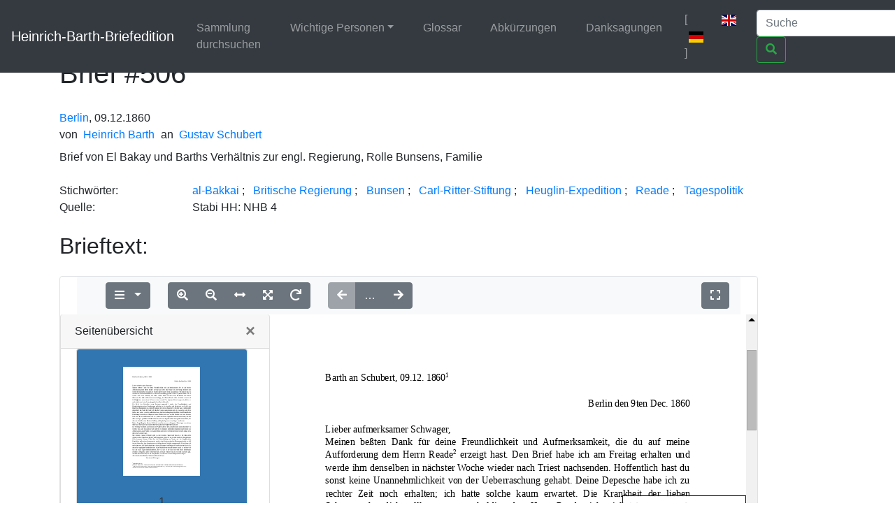

--- FILE ---
content_type: text/html;charset=UTF-8
request_url: https://heinrich-barth.ub.uni-due.de/receive/barth_mods_00000506?lang=de
body_size: 2064
content:
<!DOCTYPE html SYSTEM "about:legacy-compat">
<html xmlns:i="http://www.mycore.org/i18n" lang="de">
<head>
<META http-equiv="Content-Type" content="text/html; charset=UTF-8">
<meta charset="utf-8">
<meta content="width=device-width, initial-scale=1, shrink-to-fit=no" name="viewport">
<link href="https://heinrich-barth.ub.uni-due.de/webjars/jquery-ui/1.12.1/jquery-ui.min.css" rel="stylesheet">
<link href="https://heinrich-barth.ub.uni-due.de/webjars/bootstrap/4.5.3/css/bootstrap.min.css" rel="stylesheet">
<link href="https://heinrich-barth.ub.uni-due.de/webjars/font-awesome/5.15.1/css/all.min.css" rel="stylesheet">
<link href="https://heinrich-barth.ub.uni-due.de/css/barth.css" rel="stylesheet">
<link href="https://heinrich-barth.ub.uni-due.de/favicon.ico" type="image/x-icon" rel="icon">
<link href="https://heinrich-barth.ub.uni-due.de/receive/barth_mods_00000506" rel="canonical">
<title>Brief #506</title>
</head>
<body>
<header>
<nav class="navbar navbar-expand-md navbar-dark fixed-top bg-dark">
<a href="https://heinrich-barth.ub.uni-due.de/" class="navbar-brand">Heinrich-Barth-Briefedition</a><button aria-label="Navigationsmen&uuml; ein/ausblenden" aria-expanded="false" aria-controls="navbarCollapse" data-target="#navbarCollapse" data-toggle="collapse" type="button" class="navbar-toggler"><span class="navbar-toggler-icon"></span></button>
<div id="navbarCollapse" class="collapse navbar-collapse">
<ul class="navbar-nav mr-auto">
<li class="nav-item">
<a href="https://heinrich-barth.ub.uni-due.de/search.xed" class="nav-link">Sammlung durchsuchen</a>
</li>
<li class="nav-item dropdown">
<a aria-expanded="false" aria-haspopup="true" data-toggle="dropdown" role="button" id="navbarDropdown" href="#" class="nav-link dropdown-toggle">Wichtige Personen</a>
<div aria-labelledby="navbarDropdown" class="dropdown-menu">
<a href="https://heinrich-barth.ub.uni-due.de/personen.xml#familie" class="dropdown-item">Familie</a><a href="https://heinrich-barth.ub.uni-due.de/personen.xml#foerderer" class="dropdown-item">Lehrer und F&ouml;rderer</a><a href="https://heinrich-barth.ub.uni-due.de/personen.xml#expedition" class="dropdown-item">Die Expedition</a><a href="https://heinrich-barth.ub.uni-due.de/personen.xml#afrikaner" class="dropdown-item">Afrikaner</a><a href="https://heinrich-barth.ub.uni-due.de/personen.xml#perthes" class="dropdown-item">Perthes-Verlag</a><a href="https://heinrich-barth.ub.uni-due.de/personen.xml#reisende" class="dropdown-item">Afrika-Reisende</a>
</div>
</li>
<li class="nav-item">
<a href="https://heinrich-barth.ub.uni-due.de/glossar.xml" class="nav-link">Glossar</a>
</li>
<li class="nav-item">
<a href="https://heinrich-barth.ub.uni-due.de/abbrev.xml" class="nav-link">Abk&uuml;rzungen</a>
</li>
<li class="nav-item">
<a href="https://heinrich-barth.ub.uni-due.de/dank.xml" class="nav-link">Danksagungen</a>
</li>
</ul>
<ul class="navbar-nav toggle-languages">
<li class="nav-item">
<span class="nav-link current-lang">[<i class="flag flag-de"></i>]</span>
</li>
<li class="nav-item">
<a title="Switch to English" class="nav-link" href="https://heinrich-barth.ub.uni-due.de/receive/barth_mods_00000506?lang=en"><i class="flag flag-en"></i></a>
</li>
</ul>
<form action="https://heinrich-barth.ub.uni-due.de/servlets/solr/select" method="get" class="form-inline mt-2 mt-md-0">
<input aria-label="Suche" placeholder="Suche" type="text" name="q" class="form-control mr-sm-2"><button type="submit" class="btn btn-outline-success my-2 my-sm-0"><i class="fas fa-search"></i></button>
</form>
</div>
</nav>
</header>
<script src="https://heinrich-barth.ub.uni-due.de/webjars/jquery/3.5.1/jquery.min.js"></script><script src="https://heinrich-barth.ub.uni-due.de/webjars/jquery-ui/1.12.1/jquery-ui.min.js"></script><script src="https://heinrich-barth.ub.uni-due.de/webjars/bootstrap/4.5.3/js/bootstrap.min.js"></script><script src="https://heinrich-barth.ub.uni-due.de/webjars/font-awesome/5.15.1/js/fontawesome.min.js"></script>
<main class="container" role="main">
<h1>Brief #506</h1>
<div class="row col-12">
<a href="https://heinrich-barth.ub.uni-due.de/servlets/solr/select?q=place:Berlin">Berlin</a>, 09.12.1860</div>
<div class="row col-12">von <span class="name"><a href="https://heinrich-barth.ub.uni-due.de/servlets/solr/select?q=name:%22Heinrich+Barth%22">Heinrich Barth</a></span> an <span class="name"><a href="https://heinrich-barth.ub.uni-due.de/servlets/solr/select?q=name:%22Gustav+Schubert%22">Gustav Schubert</a></span>
</div>
<div class="row col-12 mt-2">Brief von El Bakay und Barths Verh&auml;ltnis zur engl. Regierung, Rolle Bunsens, Familie</div>
<div class="row mt-4">
<div class="col-2">Stichw&ouml;rter:</div>
<div class="col-10">
<span class="topic"><a href="https://heinrich-barth.ub.uni-due.de/servlets/solr/select?q=topic:%22al-Bakkai%22">al-Bakkai</a> ; </span><span class="topic"><a href="https://heinrich-barth.ub.uni-due.de/servlets/solr/select?q=topic:%22Britische+Regierung%22">Britische Regierung</a> ; </span><span class="topic"><a href="https://heinrich-barth.ub.uni-due.de/servlets/solr/select?q=topic:%22Bunsen%22">Bunsen</a> ; </span><span class="topic"><a href="https://heinrich-barth.ub.uni-due.de/servlets/solr/select?q=topic:%22Carl-Ritter-Stiftung%22">Carl-Ritter-Stiftung</a> ; </span><span class="topic"><a href="https://heinrich-barth.ub.uni-due.de/servlets/solr/select?q=topic:%22Heuglin-Expedition%22">Heuglin-Expedition</a> ; </span><span class="topic"><a href="https://heinrich-barth.ub.uni-due.de/servlets/solr/select?q=topic:%22Reade%22">Reade</a> ; </span><span class="topic"><a href="https://heinrich-barth.ub.uni-due.de/servlets/solr/select?q=topic:%22Tagespolitik%22">Tagespolitik</a></span>
</div>
</div>
<div class="row">
<div class="col-2">Quelle:</div>
<div class="col-10">Stabi HH: NHB&nbsp;4</div>
</div>
<h2 class="my-4">Brieftext:</h2>
<div data-viewer="barth_derivate_00000506:/1860-12-09_Barth_an_Schubert.pdf" class="viewer pdf my-4 px-4 border rounded"></div>
<script src="https://heinrich-barth.ub.uni-due.de/rsc/viewer/barth_derivate_00000506/1860-12-09_Barth_an_Schubert.pdf?embedded=true&amp;XSL.Style=js"></script>
</main>
<footer class="footer">
<nav class="navbar navbar-dark navbar-expand-md bg-dark">
<a href="https://www.mycore.de/" class="navbar-brand"><img alt="Powered by MyCoRe" title="MyCoRe 2021.06.2-SNAPSHOT 2021.06.x:v2021.06.1-66-gde42cf5" src="https://heinrich-barth.ub.uni-due.de/img/mycore_logo_small_invert.png"></a>
<ul class="navbar-nav justify-content-end w-100">
<li class="nav-item">
<a href="#" class="nav-link">Impressum</a>
</li>
<li class="nav-item">
<a href="#" class="nav-link">Datenschutz</a>
</li>
<li class="nav-item">
<a href="#" class="nav-link">Barrierefreiheit</a>
</li>
</ul>
</nav>
</footer>
</body>
</html>


--- FILE ---
content_type: application/javascript
request_url: https://heinrich-barth.ub.uni-due.de/modules/iview2/js/iview-client-metadata.min.js
body_size: 2178
content:
var mycore,__extends=this&&this.__extends||function(){var o=function(t,e){return(o=Object.setPrototypeOf||{__proto__:[]}instanceof Array&&function(t,e){t.__proto__=e}||function(t,e){for(var n in e)e.hasOwnProperty(n)&&(t[n]=e[n])})(t,e)};return function(t,e){function n(){this.constructor=t}o(t,e),t.prototype=null===e?Object.create(e):(n.prototype=e.prototype,new n)}}();!function(t){var e,o,n;e=t.viewer||(t.viewer={}),o=e.components||(e.components={}),n=function(n){function t(t){var e=n.call(this)||this;return e._settings=t,e._spinner=jQuery("<img />"),e._enabled=!0,e}return __extends(t,n),t.prototype.init=function(){var n=this;if(this._container=jQuery("<div></div>"),this._container.addClass("card-body"),void 0!==this._settings.metadataURL&&null!=this._settings.metadataURL){var t=ViewerFormatString(this._settings.metadataURL,{derivateId:this._settings.derivate,objId:this._settings.objId});this._container.load(t,{},function(){n.correctScrollPosition()})}else{if(!("metsURL"in this._settings))return void(this._enabled=!1);var e={url:this._settings.metsURL,success:function(t){var e=singleSelectShim(t,"/mets:mets/*/mets:techMD/mets:mdWrap[@OTHERMDTYPE='MCRVIEWER_HTML']/mets:xmlData/*",XMLUtil.NS_MAP);null!=e?("xml"in e&&(e=jQuery(e.xml)),n._container.append(e)):n._container.remove()},error:function(t,e,n){console.log(e),console.error(n)}};jQuery.ajax(e)}this.trigger(new o.events.ComponentInitializedEvent(this)),this.trigger(new o.events.WaitForEvent(this,o.events.ShowContentEvent.TYPE))},t.prototype.correctScrollPosition=function(){if(0<this._container.parent().scrollTop()){var t=this._container.height(),e=this._container.parent();e.scrollTop(e.scrollTop()+t)}},t.prototype.handle=function(t){if(this._enabled&&t.type==o.events.ShowContentEvent.TYPE){var e=t;e.component instanceof o.MyCoReChapterComponent&&e.content.prepend(this._container)}},Object.defineProperty(t.prototype,"handlesEvents",{get:function(){return[o.events.ShowContentEvent.TYPE]},enumerable:!0,configurable:!0}),t}(o.ViewerComponent),o.MyCoReMetadataComponent=n}(mycore||(mycore={})),addViewerComponent(mycore.viewer.components.MyCoReMetadataComponent),console.log("METADATA MODULE");

--- FILE ---
content_type: application/javascript
request_url: https://heinrich-barth.ub.uni-due.de/modules/iview2/js/iview-client-frame.min.js
body_size: 40577
content:
var mycore,__extends=this&&this.__extends||function(){var n=function(e,t){return(n=Object.setPrototypeOf||{__proto__:[]}instanceof Array&&function(e,t){e.__proto__=t}||function(e,t){for(var o in t)t.hasOwnProperty(o)&&(e[o]=t[o])})(e,t)};return function(e,t){function o(){this.constructor=e}n(e,t),e.prototype=null===t?Object.create(t):(o.prototype=t.prototype,new o)}}();!function(e){var o,t,n;o=e.viewer||(e.viewer={}),t=o.model||(o.model={}),n=function(t){function e(e){return void 0===e&&(e="MyCoReDesktopToolbar"),t.call(this,e)||this}return __extends(e,t),e.prototype.addComponents=function(){this._viewSelectGroup=new o.widgets.toolbar.ToolbarGroup("viewSelectGroup",40),this.addGroup(this._sidebarControllGroup),this.addGroup(this._zoomControllGroup),this.addGroup(this._layoutControllGroup),this.addGroup(this._viewSelectGroup),this.addGroup(this._imageChangeControllGroup),this.addGroup(this._actionControllGroup),this.addGroup(this._searchGroup),this.addGroup(this._closeViewerGroup)},e.prototype.addViewSelectButton=function(){this.viewSelectChilds=new Array,this.viewSelectChilds.push({id:"imageView",label:"imageView"}),this.viewSelectChilds.push({id:"mixedView",label:"mixedView"}),this.viewSelectChilds.push({id:"textView",label:"textView"}),this.viewSelect=new o.widgets.toolbar.ToolbarDropdownButton("viewSelect","viewSelect",this.viewSelectChilds,"eye"),null!=this._viewSelectGroup&&void 0!==this._viewSelectGroup&&this._viewSelectGroup.addComponent(this.viewSelect)},e.prototype.addSelectionSwitchButton=function(){this.selectionSwitchButton=new o.widgets.toolbar.ToolbarButton("selectionSwitchButton","",""),this.selectionSwitchButton.icon="text-width"},e}(t.MyCoReBasicToolbarModel),t.MyCoReDesktopToolbarModel=n}(mycore||(mycore={})),function(o){var e,t,n;e=o.viewer||(o.viewer={}),t=e.model||(e.model={}),n=function(e){function t(){return e.call(this,"MyCoReFrameToolbar")||this}return __extends(t,e),t.prototype.addComponents=function(){this.addGroup(this._sidebarControllGroup),this.addGroup(this._zoomControllGroup),this.addGroup(this._imageChangeControllGroup);var e=this.getGroup("LogoGroup");void 0!==e&&this.removeGroup(e),this.maximizeViewerToolbarButton=new o.viewer.widgets.toolbar.ToolbarButton("MaximizeButton","","maximize","expand");var t=new o.viewer.widgets.toolbar.ToolbarGroup("MaximizeToolbarGroup",100,!0);this.addGroup(t),t.addComponent(this.maximizeViewerToolbarButton)},t.prototype.shrink=function(){this._sidebarControllGroup.removeComponent(this._sidebarControllDropdownButton),this.removeGroup(this._sidebarControllGroup),viewerDeviceSupportTouch&&(this._zoomControllGroup.removeComponent(this._zoomInButton),this._zoomControllGroup.removeComponent(this._zoomOutButton),this._zoomControllGroup.removeComponent(this._rotateButton))},t}(t.MyCoReDesktopToolbarModel),t.MyCoReFrameToolbarModel=n}(mycore||(mycore={})),function(n){var e,i,t;e=n.viewer||(n.viewer={}),i=e.components||(e.components={}),t=function(o){function e(e){var t=o.call(this)||this;return t._settings=e,t.btn=null,t.translation=null,t}return __extends(e,o),Object.defineProperty(e.prototype,"handlesEvents",{get:function(){return[n.viewer.widgets.toolbar.events.ButtonPressedEvent.TYPE,n.viewer.components.events.LanguageModelLoadedEvent.TYPE]},enumerable:!0,configurable:!0}),e.prototype.init=function(){var e=new n.viewer.model.MyCoReFrameToolbarModel;this._settings.mobile&&e.shrink(),this.trigger(new i.events.ProvideToolbarModelEvent(this,e)),this.btn=e.maximizeViewerToolbarButton,this.trigger(new i.events.WaitForEvent(this,n.viewer.components.events.LanguageModelLoadedEvent.TYPE))},e.prototype.handle=function(e){if(e.type==n.viewer.widgets.toolbar.events.ButtonPressedEvent.TYPE&&"MaximizeButton"==e.button.id&&this.trigger(new i.events.RequestPermalinkEvent(this,function(e){window.top.location.assign(e)})),e.type===n.viewer.components.events.LanguageModelLoadedEvent.TYPE){var t=e;this.translation=t.languageModel.getTranslation("toolbar.maximize"),null!=this.translation&&null!=this.btn&&(this.btn.tooltip=this.translation)}},e}(i.ViewerComponent),i.MyCoReFrameToolbarProviderComponent=t}(mycore||(mycore={})),addViewerComponent(mycore.viewer.components.MyCoReFrameToolbarProviderComponent),function(e){var t,a,o;t=e.viewer||(e.viewer={}),a=t.components||(t.components={}),o=function(o){function e(e){var t=o.call(this)||this;return t._settings=e,t._currentZoom=-1,t._currentRotation=-1,t}return __extends(e,o),e.prototype.init=function(){this._informationBar=jQuery("<div></div>"),this._informationBar.addClass("informationBar"),this._scale=jQuery("<span></span>"),this._scale.addClass("scale"),this._scale.appendTo(this._informationBar),this._scaleEditForm=jQuery("<div class='form-group'></div>"),this._scaleEdit=jQuery("<input type='text'>"),this._scaleEdit.addClass("scale form-control"),this._scaleEdit.appendTo(this._scaleEditForm),this.initScaleChangeLogic(),this._informationBar.addClass("card"),this._imageLabel=jQuery("<span></span>"),this._imageLabel.addClass("imageLabel"),this._imageLabel.appendTo(this._informationBar),this._imageLabel.mousedown(Utils.stopPropagation).mousemove(Utils.stopPropagation).mouseup(Utils.stopPropagation),this._rotation=jQuery("<span>0 °</span>"),this._rotation.addClass("rotation"),this._rotation.appendTo(this._informationBar),this.trigger(new a.events.ComponentInitializedEvent(this)),this.trigger(new a.events.ShowContentEvent(this,this._informationBar,a.events.ShowContentEvent.DIRECTION_SOUTH,30)),this.trigger(new a.events.WaitForEvent(this,a.events.PageLayoutChangedEvent.TYPE)),this.trigger(new a.events.WaitForEvent(this,a.events.ImageChangedEvent.TYPE)),this.trigger(new a.events.WaitForEvent(this,a.events.ViewportInitializedEvent.TYPE)),this.trigger(new a.events.WaitForEvent(this,a.events.StructureModelLoadedEvent.TYPE))},e.prototype.initScaleChangeLogic=function(){var o=this;this._scale.click(function(){o._scale.detach(),o._scaleEdit.val(100*o._pageLayout.getCurrentPageZoom()+""),o._scaleEdit.appendTo(o._informationBar),Utils.selectElementText(o._scaleEdit.get(0)),o._scaleEdit.keyup(function(e){var t=o.validateScaleEdit();13==e.keyCode?t&&(o.applyNewZoom(),o.endEdit()):27==e.keyCode&&o.endEdit()})})},e.prototype.endEdit=function(){this._scaleEdit.remove(),this._scale.appendTo(this._informationBar)},e.prototype.applyNewZoom=function(){var e=this._scaleEdit.val().trim();void 0!==this._pageLayout&&null!=this._pageLayout&&this._pageLayout.setCurrentPageZoom(e/100)},e.prototype.validateScaleEdit=function(){var e=this._scaleEdit.val().trim();if(isNaN(e))return this._scaleEdit.addClass("error"),!1;var t=1*e;return t<50||400<t?(this._scaleEdit.addClass("error"),!1):(this._scaleEdit.removeClass("error"),!0)},Object.defineProperty(e.prototype,"handlesEvents",{get:function(){var e=new Array;return e.push(a.events.ImageChangedEvent.TYPE),e.push(a.events.StructureModelLoadedEvent.TYPE),e.push(a.events.ViewportInitializedEvent.TYPE),e.push(a.events.PageLayoutChangedEvent.TYPE),e},enumerable:!0,configurable:!0}),e.prototype.handle=function(e){var o=this;if(e.type==a.events.StructureModelLoadedEvent.TYPE&&this.updateLayoutInformation(),e.type==a.events.ViewportInitializedEvent.TYPE){var t=e;t.viewport.scaleProperty.addObserver({propertyChanged:function(e,t){o.updateLayoutInformation()}}),t.viewport.rotationProperty.addObserver({propertyChanged:function(e,t){o.updateLayoutInformation()}}),t.viewport.positionProperty.addObserver({propertyChanged:function(e,t){o.updateLayoutInformation()}}),t.viewport.sizeProperty.addObserver({propertyChanged:function(e,t){o.updateLayoutInformation()}})}if(e.type==a.events.PageLayoutChangedEvent.TYPE){var n=e;this._pageLayout=n.pageLayout,this.updateLayoutInformation()}if(e.type==a.events.ImageChangedEvent.TYPE){var i=e;if(void 0!==i.image&&null!=i.image){var r=i.image.orderLabel||i.image.order;null!=i.image.uniqueIdentifier&&(r+=" - "+i.image.uniqueIdentifier),this._imageLabel.text(r)}this.updateLayoutInformation()}},e.prototype.updateLayoutInformation=function(){if(void 0!==this._pageLayout){var e=this._pageLayout.getCurrentPageZoom();this._currentZoom!=e&&(this._scale.text(Math.round(100*e)+"%"),this._currentZoom=e);var t=this._pageLayout.getCurrentPageRotation();this._currentRotation!=t&&(this._rotation.text(t+" °"),this._currentRotation=t)}},Object.defineProperty(e.prototype,"container",{get:function(){return this._informationBar},enumerable:!0,configurable:!0}),e}(a.ViewerComponent),a.MyCoReImageInformationComponent=o}(mycore||(mycore={})),addViewerComponent(mycore.viewer.components.MyCoReImageInformationComponent),function(e){var t,a,o,n;t=e.viewer||(e.viewer={}),a=t.widgets||(t.widgets={}),o=a.canvas||(a.canvas={}),n=function(t){function e(){var e=null!==t&&t.apply(this,arguments)||this;return e._rotation=0,e._currentPage=0,e.maximalPageScale=4,e}return __extends(e,t),Object.defineProperty(e.prototype,"relocated",{get:function(){return!1},enumerable:!0,configurable:!0}),e.prototype.syncronizePages=function(){var t=this,e=this._pageController.viewport,o=this.getPageHeightWithSpace(),n=this._model.pageCount/2;this.correctViewport();var i=90==this._rotation||270==this._rotation?1:2,r=1==i?2:1;this._horizontalScrollbar.viewSize=this._pageController.viewport.size.width/this._pageController.viewport.scale,this._verticalScrollbar.viewSize=this._pageController.viewport.size.height/this._pageController.viewport.scale,this._horizontalScrollbar.areaSize=this._pageDimension.width*i,this._verticalScrollbar.areaSize=n*this.getPageHeightWithSpace()+this._verticalScrollbar.viewSize/2-this.getPageHeightSpace(),this._horizontalScrollbar.position=e.position.x-e.size.width/e.scale/2+this._pageDimension.width/r,this._verticalScrollbar.position=e.position.y-e.size.height/e.scale/2;for(var a=e.size.height/e.scale,s=e.position.y-a/2,l=e.position.y+a/2,h=2*Math.floor(s/o),c=2*Math.ceil(l/o)+(this.relocated?1:0),u=this._insertedPages.slice(0),d=h;d<=c;d++)this._model.children.has(d)&&-1==u.indexOf(d)?u.push(d):0<d&&d<=this._model.pageCount&&this._pageLoader(d);u.forEach(function(e){t.updatePage(e)})},e.prototype.clear=function(){var t=this,e=this._pageController.getPages().slice(0);this._insertedPages.splice(0,this._insertedPages.length),e.forEach(function(e){t._pageController.removePage(e)})},e.prototype.fitToScreen=function(){var e=this._pageController.viewport;if(0!=e.size.width&&0!=e.size.height){var t=this.getDoublePageRect(this.getCurrentPage());e.setRect(t)}},e.prototype.calculatePageAreaInformation=function(e){var t=this._model.children.get(e).size,o=new a.canvas.PageAreaInformation,n=this.getPageRect(e),i=this._model.children.get(e);o.scale=Math.min(this._originalPageDimension.width/t.width,this._originalPageDimension.height/t.height);var r=i.size.scale(o.scale);return o.position=new Position2D(n.pos.x+r.width/2,n.pos.y+r.height/2),o.rotation=this._rotation,o},e.prototype.checkShouldBeInserted=function(e){var t=this._pageController.viewport.asRectInArea(),o=this.getImageMiddle(e),n=new Rect(new Position2D(o.x-this._pageDimension.width,o.y-this._pageDimension.height/2),new Size2D(2*this._pageDimension.width,this._pageDimension.height));return null!=t.getIntersection(n)||null!=this.getCurrentOverview().getIntersection(n)},e.prototype.fitToWidth=function(e){void 0===e&&(e=!1);var t=this.getDoublePageRect(this.getCurrentPage());this._pageController.viewport.position=t.getMiddlePoint(),this._pageController.viewport.scale=this._pageController.viewport.size.width/t.size.width},e.prototype.getCurrentPage=function(){for(var e=this._pageController.viewport,t=this.getPageHeightWithSpace(),o=(this._model.pageCount,e.size.height/e.scale),n=e.position.y-o/2,i=e.position.y+o/2,r=2*Math.floor(n/t),a=2*Math.ceil(i/t)+(this.relocated?1:0),s=-1,l=-1,h=!1,c=e.asRectInArea(),u=r;u<=a;u++){var d=this.getPageRect(u).getIntersection(c);if(null!=d&&(!h||u==this._currentPage)){var p=d.size.getSurface();l<p&&(s=u,l=p,d.intersects(e.position)&&(h=!0))}}return Math.max(-1,s)},e.prototype.jumpToPage=function(e){this.getImageMiddle(e),this._currentPage=e,this._pageController.viewport.setRect(this.getPageRect(e))},e.prototype.getPageHeightSpace=function(){return this._pageDimension.height/100*10},e.prototype.getPageHeightWithSpace=function(){var e=90==this._rotation||270==this._rotation?2:1;return this._pageDimension.height*e+this.getPageHeightSpace()},e.prototype.getImageMiddle=function(e){return this.getPageRect(e).getMiddlePoint()},e.prototype.correctViewport=function(){var e=this._pageController.viewport,t=90==this._rotation||270==this._rotation?1:2,o=this.getCurrentPageScaling();if(-1!=o){var n=this._pageController.viewport.size.width/(this._pageDimension.width*t),i=Math.min(this._pageController.viewport.size.height/(2*this._pageDimension.height),n);e.scale<i&&(e.stopAnimation(),e.scale=i),e.scale*o>this.maximalPageScale&&(e.stopAnimation(),e.scale=this.maximalPageScale/o)}var r=e.size.scale(1/e.scale),a=90===this._rotation||270===this._rotation?((this.relocated?1:0)+this._model.pageCount)/2*this.getPageHeightWithSpace():Math.ceil(((this.relocated?1:0)+this._model.pageCount)/2)*this.getPageHeightWithSpace(),s=Math.min(Math.max(e.position.y,1),a);if(r.width>this._pageDimension.width*t){var l=new Position2D(0,s);e.position.equals(l)||(e.position=new Position2D(0,s))}else{var h=-this._pageDimension.width/(2/t)+r.width/2,c=this._pageDimension.width/(2/t)-r.width/2,u=Math.max(h,Math.min(c,e.position.x));l=new Position2D(u,s),e.position.equals(l)||(e.position=l)}},e.prototype.scrollhandler=function(){if(null==this._pageController.viewport.currentAnimation){var e=90==this._rotation||270==this._rotation?2:1,t=this._pageController.viewport,o=new Position2D(this._horizontalScrollbar.position,this._verticalScrollbar.position),n=o.x+t.size.width/t.scale/2-this._pageDimension.width/e;t.position=new Position2D(n,o.y+t.size.height/t.scale/2)}},e.prototype.rotate=function(e){var t=this.getCurrentPage();this._pageDimension=this._originalPageDimension.getRotated(e),this._rotation=e,this.clear(),this.syncronizePages(),this.jumpToPage(t)},e.prototype.getLabelKey=function(){return"doublePageLayout"},e.prototype.getCurrentOverview=function(){return this.getDoublePageRect(this.getCurrentPage())},e.prototype.getDoublePageRect=function(e){var t;Math.floor((e-1+(this.relocated?1:0))/2),t=(e-1+(this.relocated?1:0))%2==0?e:e-1;var o=this.getPageRect(t),n=this.getPageRect(t+1);return Rect.getBounding(o,n)},e.prototype.getPageRect=function(e){var t=Math.floor((e-1+(this.relocated?1:0))/2),o=(e-1+(this.relocated?1:0))%2==0,n=this.getRealPageDimension(e),i=t*this.getPageHeightWithSpace();switch(this._rotation){case 0:case 180:return(0==this._rotation?o:!o)?new Rect(new Position2D(-n.width,i),n):new Rect(new Position2D(0,i),n);case 90:case 270:return(90==this._rotation?o:!o)?new Rect(new Position2D(-n.width/2,i-n.height/2),n):new Rect(new Position2D(-n.width/2,i+this._pageDimension.height-n.height/2),n)}},e.prototype.next=function(){var e=this.getCurrentPage(),t=(e-1+(this.relocated?1:0))%2==0&&(0==this._rotation||180==this._rotation),o=Math.max(Math.min(e+(t?2:1),this._model.pageCount),0);this.jumpToPage(o)},e.prototype.previous=function(){var e=this.getCurrentPage(),t=(e-1+(this.relocated?1:0))%2==0&&(0==this._rotation||180==this._rotation),o=Math.max(Math.min(e-(t?1:2),this._model.pageCount),0);this.jumpToPage(o)},e.prototype.getCurrentPageRotation=function(){return this._rotation},e.prototype.getCurrentPageZoom=function(){var e=this.getCurrentPageScaling();return-1!==e?this._pageController.viewport.scale*e:this._pageController.viewport.scale},e.prototype.setCurrentPageZoom=function(e){if(void 0!==this._pageController){var t=this.getCurrentPageScaling();this._pageController.viewport.scale=e/t}},e.prototype.getCurrentPageScaling=function(){if(void 0===this._model)return-1;var e=this.getCurrentPage();if(-1!=e&&this._model.children.has(e)){var t=this._model.children.get(e),o=this._pageController.getPageAreaInformation(t);if(void 0!==o)return o.scale}return-1},e.prototype.setCurrentPositionInPage=function(e){var t=this._pageController.viewport.asRectInArea(),o=this.getCurrentPage(),n=this.getImageMiddle(o),i=this._pageDimension,r=new Position2D(n.x-i.width/2,n.y-i.height/2);this._pageController.viewport.position=new Position2D(r.x+e.x+t.size.width/2,r.y+e.y+t.size.height/2)},e}(o.PageLayout),o.DoublePageLayout=n}(mycore||(mycore={})),function(e){var t,o,n,i;t=e.viewer||(e.viewer={}),o=t.widgets||(t.widgets={}),n=o.canvas||(o.canvas={}),i=function(e){function t(){return null!==e&&e.apply(this,arguments)||this}return __extends(t,e),Object.defineProperty(t.prototype,"relocated",{get:function(){return!0},enumerable:!0,configurable:!0}),t.prototype.getLabelKey=function(){return"doublePageRelocatedLayout"},t}(n.DoublePageLayout),n.DoublePageRelocatedLayout=i}(mycore||(mycore={})),function(e){var n,i,t;n=e.viewer||(e.viewer={}),i=n.components||(n.components={}),t=function(o){function e(e){var t=o.call(this)||this;return t._settings=e,t}return __extends(e,o),Object.defineProperty(e.prototype,"handlesEvents",{get:function(){return[]},enumerable:!0,configurable:!0}),e.prototype.init=function(){var e=new n.widgets.canvas.SinglePageLayout,t=new n.widgets.canvas.DoublePageLayout,o=new n.widgets.canvas.DoublePageRelocatedLayout;e.maximalPageScale=t.maximalPageScale=o.maximalPageScale=parseInt(this._settings.maximalPageScale,10)||4,this.trigger(new i.events.ProvidePageLayoutEvent(this,e,!0)),this.trigger(new i.events.ProvidePageLayoutEvent(this,t)),this.trigger(new i.events.ProvidePageLayoutEvent(this,o))},e}(i.ViewerComponent),i.MyCoRePageDesktopLayoutProviderComponent=t}(mycore||(mycore={})),addViewerComponent(mycore.viewer.components.MyCoRePageDesktopLayoutProviderComponent),function(e){var t;(function(e){var t=function(){function e(){}return e.prototype.index=function(e,t,o){this.model=e,this.textContentResolver=t,this.processIndicator=o},e.prototype.search=function(e,t,o,n,i){throw new ViewerError(this+" doesnt implements search();",{searchMethod:this.search})},e}();e.MyCoReViewerSearcher=t;var o=function(e,t,o){this.arr=e,this.matchWords=t,this.context=o};e.ResultObject=o})((t=e.viewer||(e.viewer={})).model||(t.model={}))}(mycore||(mycore={})),function(e){var t,o,n,i;t=e.viewer||(e.viewer={}),o=t.components||(t.components={}),n=o.events||(o.events={}),i=function(n){function i(e,t){var o=n.call(this,e,i.TYPE)||this;return o._searcher=t,o}return __extends(i,n),Object.defineProperty(i.prototype,"searcher",{get:function(){return this._searcher},enumerable:!0,configurable:!0}),i.TYPE="ProvideViewerSearcherEvent",i}(n.MyCoReImageViewerEvent),n.ProvideViewerSearcherEvent=i}(mycore||(mycore={})),function(e){var t,o;t=e.viewer||(e.viewer={}),function(e){var t=function(){function e(){this.selected=[],this.areas=new MyCoReMap}return e.prototype.select=function(e,t){this.selected.push(new n(e,t))},e.prototype.add=function(e,t){var o=this.areas.get(e);null==o&&(o=new Array,this.areas.set(e,o)),o.push(new n(e,t))},e.prototype.clear=function(){this.selected=[],this.areas.clear()},e.prototype.clearSelected=function(){this.selected=[]},e.prototype.draw=function(t,o,n,e){var i=this;void 0===e&&(e=!1),this.selected.forEach(function(e){null!=i.selected&&o===e.page&&i.drawWithPadding(t,[e],n)}),this.areas.hasThen(o,function(e){i.drawWords(t,e)})},e.prototype.drawWithPadding=function(r,e,t){r.save(),r.strokeStyle="rgba(244, 244, 66, 0.8)";var a=Math.max(t.width/200,t.height/200)*window.devicePixelRatio;r.lineWidth=a,r.beginPath(),e.forEach(function(e){var t=e.rect.getX()-a/2,o=e.rect.getY()-a/2,n=e.rect.getWidth()+a,i=e.rect.getHeight()+a;r.rect(t,o,n,i)}),r.closePath(),r.stroke(),r.restore()},e.prototype.drawWords=function(t,e){t.save(),t.fillStyle="rgba(179,216,253,0.6)",t.beginPath(),e.forEach(function(e){t.rect(e.rect.getX(),e.rect.getY(),e.rect.getWidth(),e.rect.getHeight())}),t.closePath(),t.fill(),t.restore()},e}();e.SearchResultCanvasPageLayer=t;var n=function(e,t){this.page=e,this.rect=t}}((o=t.widgets||(t.widgets={})).canvas||(o.canvas={}))}(mycore||(mycore={})),function(h){var n,c,e;n=h.viewer||(h.viewer={}),c=n.components||(n.components={}),e=function(t){function e(e){var o=t.call(this)||this;return o._settings=e,o._sidebarLabel=jQuery("<span>Suche</span>"),o._model=null,o._valueToApply=null,o._containerVisible=!1,o._indexPrepared=!1,o._indexPreparing=!1,o._textPresent=!1,o._toolbarTextInput=new n.widgets.toolbar.ToolbarTextInput("search","",""),o._searcher=null,o._imageHrefImageMap=new MyCoReMap,o._searchResultCanvasPageLayer=new n.widgets.canvas.SearchResultCanvasPageLayer,o._containerVisibleModelLoadedSync=Utils.synchronize([function(e){return null!=e._model},function(e){return e._containerVisible},function(e){return null!=e._searcher},function(e){return!o._indexPrepared&&!o._indexPreparing}],function(e){return e._prepareIndex(e._model)}),o._toolbarLoadedLanguageModelLoadedSync=Utils.synchronize([function(e){return null!=e._tbModel},function(e){return null!=e._languageModel},function(e){return null!=e._model},function(e){return e._textPresent}],function(e){o.trigger(new c.events.AddCanvasPageLayerEvent(o,1,o._searchResultCanvasPageLayer));var t=e._languageModel.getTranslation("sidebar.search");o._toolbarTextInput.placeHolder=e._languageModel.getTranslation("search.placeHolder"),e._sidebarLabel.text(t),e._tbModel._searchGroup.addComponent(o._toolbarTextInput),null!=o._valueToApply&&(o._toolbarTextInput.value=o._valueToApply,o._valueToApply=null)}),o._tbModel=null,o._languageModel=null,o._panel=null,o._progressbar=null,o._progressbarInner=null,o._searchTextTimeout=-1,o._searchAreaReady=!1,o}return __extends(e,t),Object.defineProperty(e.prototype,"container",{get:function(){return this._container},enumerable:!0,configurable:!0}),e.prototype.initSearchArea=function(){this._progressbar.parent().remove(),this._progressbar.remove(),this._container.css({"text-align":"left"}),this._searchContainer=jQuery("<ul class='list-group textSearch'></ul>"),this._searchContainer.appendTo(this.container),this._searchAreaReady=!0,this._search(this._toolbarTextInput.value)},e.prototype.init=function(){var o=this;this._container=jQuery("<div></div>"),this._container.css({overflowY:"scroll","text-align":"center"}),this._container.bind("iviewResize",function(){o.updateContainerSize()}),this._panel=jQuery("<div class='card search'></div>"),this._container.append(this._panel),this._initProgressbar(),this._panel.append(this._progressbar),this._toolbarTextInput.getProperty("value").addObserver({propertyChanged:function(e,t){o.openSearch(),o._searchAreaReady&&(-1!=o._searchTextTimeout&&(window.clearTimeout(o._searchTextTimeout),o._searchTextTimeout=-1),o._searchTextTimeout=window.setTimeout(function(){o._search(o._toolbarTextInput.value)},300))}}),this.trigger(new c.events.WaitForEvent(this,c.events.ProvideViewerSearcherEvent.TYPE)),this.trigger(new c.events.WaitForEvent(this,c.events.StructureModelLoadedEvent.TYPE)),this.trigger(new c.events.WaitForEvent(this,c.events.ProvideToolbarModelEvent.TYPE)),this.trigger(new c.events.WaitForEvent(this,c.events.LanguageModelLoadedEvent.TYPE)),this.trigger(new c.events.WaitForEvent(this,c.events.RestoreStateEvent.TYPE))},e.prototype._search=function(e){var s=this;if(""==e){var t=this._settings.mobile?c.events.ShowContentEvent.DIRECTION_CENTER:c.events.ShowContentEvent.DIRECTION_EAST;this.trigger(new c.events.ShowContentEvent(this,this._container,t,0,this._sidebarLabel))}this._searchContainer.children().remove();var o=[];this._searcher.search(e,function(e){0==e.length&&"true"===s._settings.embedded&&s.hideContainer(),e.forEach(function(e){e.arr.forEach(function(e){return o.push(e)})});var a=null;e.forEach(function(e){if(!(e.arr.length<=0)){var t=jQuery("<li class='list-group-item'></li>"),o=jQuery("<a></a>").append(e.context.clone());t.append(o),s._searchContainer.append(t);var n=e.arr[0];if(s._imageHrefImageMap.has(n.pageHref)){var i=s._imageHrefImageMap.get(n.pageHref);o.click(function(){null!=a&&(a.removeClass("active"),s._searchResultCanvasPageLayer.clearSelected()),(a=t).addClass("active"),e.arr.forEach(function(e){var t=Rect.fromXYWH(e.pos.x,e.pos.y,e.size.width,e.size.height);s._searchResultCanvasPageLayer.select(e.pageHref,t)}),s.trigger(new c.events.ImageSelectedEvent(s,i)),s.trigger(new c.events.RedrawEvent(s))});var r=jQuery("<span class='childLabel'>"+(i.orderLabel||i.order)+"</span>");t.append(r)}else console.log("Could not find page "+n.pageHref)}})},function(){s._searchResultCanvasPageLayer.clear(),o.forEach(function(e){var t=Rect.fromXYWH(e.pos.x,e.pos.y,e.size.width,e.size.height);s._searchResultCanvasPageLayer.add(e.pageHref,t)}),s.trigger(new c.events.RedrawEvent(s))})},e.prototype.hideContainer=function(){var e=this._settings.mobile?c.events.ShowContentEvent.DIRECTION_CENTER:c.events.ShowContentEvent.DIRECTION_EAST;this.trigger(new c.events.ShowContentEvent(this,this._container,e,0,this._sidebarLabel))},e.prototype.updateContainerSize=function(){this._container.css({height:this._container.parent().height()-this._sidebarLabel.parent().outerHeight()+"px"})},Object.defineProperty(e.prototype,"handlesEvents",{get:function(){var e=new Array;return e.push(c.events.StructureModelLoadedEvent.TYPE),e.push(h.viewer.widgets.toolbar.events.DropdownButtonPressedEvent.TYPE),e.push(c.events.ProvideToolbarModelEvent.TYPE),e.push(c.events.LanguageModelLoadedEvent.TYPE),e.push(c.events.ShowContentEvent.TYPE),e.push(c.events.ProvideViewerSearcherEvent.TYPE),e.push(c.events.RequestStateEvent.TYPE),e.push(c.events.RestoreStateEvent.TYPE),e},enumerable:!0,configurable:!0}),e.prototype.handle=function(e){if(e.type==c.events.StructureModelLoadedEvent.TYPE){var t=e;this._model=t.structureModel,this._textPresent=t.structureModel._textContentPresent,this._toolbarLoadedLanguageModelLoadedSync(this),this._containerVisibleModelLoadedSync(this)}if(e.type==h.viewer.widgets.toolbar.events.DropdownButtonPressedEvent.TYPE&&"search"==e.childId&&this.openSearch(),e.type==c.events.ProvideToolbarModelEvent.TYPE){var o=e;this._tbModel=o.model,this._toolbarLoadedLanguageModelLoadedSync(this)}if(e.type==c.events.LanguageModelLoadedEvent.TYPE){var n=e;this._languageModel=n.languageModel,this._toolbarLoadedLanguageModelLoadedSync(this)}if(e.type==c.events.ShowContentEvent.TYPE){var i=e;i.containerDirection==c.events.ShowContentEvent.DIRECTION_EAST&&i.content==this._container&&(0==i.size?(this._searchResultCanvasPageLayer.clear(),this.trigger(new c.events.RedrawEvent(this))):this._searchAreaReady&&0<this._toolbarTextInput.value.length&&this._search(this._toolbarTextInput.value))}if(e.type==c.events.ProvideViewerSearcherEvent.TYPE){var r=e;this._searcher=r.searcher,this._containerVisibleModelLoadedSync(this)}if(e.type==c.events.RequestStateEvent.TYPE){var a=e;if(null!=this._searchAreaReady){var s=this._toolbarTextInput.value;null!=s&&""!=s&&a.stateMap.set("q",s)}}if(e.type==c.events.RestoreStateEvent.TYPE&&(a=e).restoredState.has("q")){var l=a.restoredState.get("q");this.openSearch(),null!=this._searchAreaReady?this._toolbarTextInput.value=l:this._valueToApply=l}},e.prototype.openSearch=function(){var e=this._settings.mobile?c.events.ShowContentEvent.DIRECTION_CENTER:c.events.ShowContentEvent.DIRECTION_EAST;this.trigger(new c.events.ShowContentEvent(this,this._container,e,-1,this._sidebarLabel)),this.updateContainerSize(),this._containerVisible=!0,this._containerVisibleModelLoadedSync(this)},e.prototype._prepareIndex=function(e){var o=this;this._model._imageList.forEach(function(e){o._imageHrefImageMap.set(e.href,e)}),this._indexPreparing=!0,this._searcher.index(e,function(e,t){o.trigger(new c.events.RequestTextContentEvent(o,e,t))},function(e,t){o._updateLabel(e,t),t==e&&(o._indexPrepared=!0,o.initSearchArea())})},e.prototype._updateLabel=function(e,t){this._progressbarInner.attr({"aria-valuenow":e,"aria-valuemin":0,"aria-valuemax":t}),this._progressbarInner.css({width:e/t*100+"%"})},e.prototype._initProgressbar=function(){this._progressbar=jQuery("<div></div>"),this._progressbar.addClass("progress"),this._progressbarInner=jQuery("<div></div>"),this._progressbarInner.addClass("progress-bar progress-bar-info"),this._progressbarInner.appendTo(this._progressbar),this._progressbarInner.attr({role:"progressbar"})},e}(c.ViewerComponent),c.MyCoReSearchComponent=e}(mycore||(mycore={})),addViewerComponent(mycore.viewer.components.MyCoReSearchComponent),function(e){var t,o;t=e.viewer||(e.viewer={}),function(e){var t=function(){function s(e){this._fullTextProvider=e,this._fullTextInformationIndex=[],this._currentPosition=0,this._fullText=""}return s.prototype.addElement=function(e){var t,o=this._fullTextProvider(e);for(s.MATCH_WORD_REGEXP.lastIndex=0;null!=(t=s.MATCH_WORD_REGEXP.exec(o));)this._fullTextInformationIndex[this._currentPosition+t.index]=e;" "==o.charAt(o.length-1)?(this._fullText+=o,this._currentPosition+=o.length):(this._fullText+=o+" ",this._currentPosition+=o.length+1)},s.prototype.search=function(o){var n="",e=o.split(/\s/).filter(function(e){return""!=e});e.forEach(function(e,t){n+=(0==t?"":"\\s")+(o.length<=3?s.MATCH_TEMPLATE_WORD_SHORT.replace("%TOKEN%",e):s.MATCH_TEMPLATE_WORD.replace("%TOKEN%",e))});var t,i=new RegExp(s.MATCH_TEMPLATE.replace("%WORDS%",n),s.MATCH_PARAMETER),r=new Array,a=1e3;if(0<o.length||0<o.replace(" ","").length)for(;(t=i.exec(this._fullText))&&a--;)this.extractResults(t,r,e);return new l(r,r.length)},s.prototype.extractResults=function(e,t,o){for(var n=e.index,i=e[0],r=i.split(" "),a=0,s=-1,l=this.getContext(n+i.length-i.length/2,o),h=null;void 0!==this._fullTextInformationIndex[n+a]&&(h=this._fullTextInformationIndex[n+a],t.push(new c([h],o,l))),a+=r[++s].length+1,s+1<r.length;);return h},s.prototype.getContext=function(e,t){var o=this._fullText.substr(Math.max(0,e-s.DEFAULT_CONTEXT_SIZE/2),s.DEFAULT_CONTEXT_SIZE);return(t=t.sort(function(e,t){return e.length-t.length})).forEach(function(e){""!=e&&(o=o.replace(new RegExp(e,"gim"),"<span class='"+s.TEXT_HIGHLIGHT_CLASSNAME+"'>$&</span>"))}),jQuery("<span>"+o+"</span>")},s.DEFAULT_CONTEXT_SIZE=100,s.TEXT_HIGHLIGHT_CLASSNAME="matched",s.MATCH_TEMPLATE_WORD="(\\b([a-zA-Z]*%TOKEN%[a-zA-Z]*)\\b)",s.MATCH_TEMPLATE_WORD_SHORT="(\\b%TOKEN%\\b)",s.MATCH_TEMPLATE="%WORDS%",s.MATCH_PARAMETER="gim",s.MATCH_WORD_REGEXP=new RegExp("\\b([a-zA-Z]+)\\b",s.MATCH_PARAMETER),s}();e.TextIndex=t;var l=function(e,t){this.results=e,this.count=t};e.SearchResult=l;var c=function(e,t,o){this.arr=e,this.matchWords=t,this.context=o};e.IndexResultObject=c}((o=t.widgets||(t.widgets={})).index||(o.index={}))}(mycore||(mycore={})),function(e){var t,o,n;t=e.viewer||(e.viewer={}),o=t.model||(t.model={}),n=function(n){function a(){var e=n.call(this)||this;return e._searchIndex=new t.widgets.index.TextIndex(function(e){return e.text}),e}return __extends(a,n),a.prototype.index=function(e,t,o){n.prototype.index.call(this,e,t,o),this.indexModel()},a.prototype.indexModel=function(){var o=this,n=this.textContentResolver,i=this.processIndicator,r=0;this.model.imageList.forEach(function(e,t){n(e.additionalHrefs.get(a.PDF_TEXT_HREF),function(e,t){o.indexPage(t),i(r,o.model._imageList.length-1),r++})})},a.prototype.indexPage=function(e){var t=this;e.content.forEach(function(e){t._searchIndex.addElement(e)})},a.prototype.clearDoubleResults=function(e){var o={};return e.filter(function(e){var t=Utils.hash(e.context.text()+e.matchWords.join(""));return!(t in o)&&(o[t]=!0)})},a.prototype.search=function(e,t,o,n,i){var r=this._searchIndex.search(e).results;t(r=this.clearDoubleResults(r)),o(r.length)},a.PDF_TEXT_HREF="pdfText",a}(o.MyCoReViewerSearcher),o.MyCoReLocalIndexSearcher=n}(mycore||(mycore={})),function(t){var e,n,o;e=t.viewer||(t.viewer={}),n=e.components||(e.components={}),o=function(o){function e(e){var t=o.call(this)||this;return t._settings=e,t}return __extends(e,o),Object.defineProperty(e.prototype,"handlesEvents",{get:function(){return[]},enumerable:!0,configurable:!0}),e.prototype.init=function(){"pdf"==this._settings.doctype&&this.trigger(new n.events.ProvideViewerSearcherEvent(this,new t.viewer.model.MyCoReLocalIndexSearcher))},e}(n.ViewerComponent),n.MyCoReLocalViewerIndexSearcherProvider=o}(mycore||(mycore={})),addViewerComponent(mycore.viewer.components.MyCoReLocalViewerIndexSearcherProvider),function(e){var t,o,n,i;t=e.viewer||(e.viewer={}),o=t.widgets||(t.widgets={}),n=o.toolbar||(o.toolbar={}),i=function(){function e(e){this._id=e,this.element=jQuery("<p></p>"),this.element.addClass("navbar-text")}return e.prototype.updateText=function(e){this.element.text(e)},e.prototype.getElement=function(){return this.element},e}(),n.BootstrapTextView=i}(mycore||(mycore={})),function(e){var t,o,n,i;t=e.viewer||(e.viewer={}),o=t.widgets||(t.widgets={}),n=o.toolbar||(o.toolbar={}),i=function(){function e(e){this._element=jQuery("<img />"),this._element.attr("data-id",e)}return e.prototype.updateHref=function(e){this._element.attr("src",e)},e.prototype.getElement=function(){return this._element},e}(),n.BootstrapImageView=i}(mycore||(mycore={})),function(e){var t,o,n,i;t=e.viewer||(e.viewer={}),o=t.widgets||(t.widgets={}),n=o.toolbar||(o.toolbar={}),i=function(){function e(e,t,o){this._element=jQuery("<div></div>"),this._element.attr("data-id",e),this._element.addClass("btn-group"),null!==o&&"right"===o&&this._element.addClass("right"),this._element.attr("data-tb-order",t)}return e.prototype.addChild=function(e){this._element.append(e)},e.prototype.removeChild=function(e){e.remove()},e.prototype.getElement=function(){return this._element},e}(),n.BootstrapGroupView=i}(mycore||(mycore={})),function(e){var t,o,n,i;t=e.viewer||(e.viewer={}),o=t.widgets||(t.widgets={}),n=o.toolbar||(o.toolbar={}),i=function(){function e(e){this._buttonElement=jQuery("<button></button>"),this._buttonElement.attr("data-id",e),this._buttonElement.addClass("btn btn-secondary navbar-btn"),this._buttonLabel=jQuery("<span></span>"),this._buttonLabel.appendTo(this._buttonElement),this._icon=jQuery("<i></i>"),this._attached=!1,this._lastIconClass="",this._lastButtonClass=null}return e.prototype.updateButtonLabel=function(e){this._buttonLabel.text(e),0<e.length?this._icon.addClass("textpresent"):this._icon.removeClass("textpresent")},e.prototype.updateButtonTooltip=function(e){this._buttonElement.attr("title",e)},e.prototype.updateButtonIcon=function(e){if(this._attached||null==e){if(this._attached&&null==e)return this._icon.remove(),void(this._attached=!1)}else this._icon.prependTo(this._buttonElement),this._attached=!0;this._icon.removeClass("fa-"+this._lastIconClass),this._icon.removeClass(this._lastIconClass),this._icon.removeClass("icon-"+this._lastIconClass),this._icon.addClass("fas"),this._icon.addClass("fa-"+e),this._lastIconClass=e},e.prototype.updateButtonClass=function(e){null!=this._lastButtonClass&&this._buttonElement.removeClass("btn-"+this._lastButtonClass),this._buttonElement.addClass("btn-"+e),this._lastButtonClass=e},e.prototype.updateButtonActive=function(e){var t=this._buttonElement.hasClass("active");e&&!t&&this._buttonElement.addClass("active"),!e&&t&&this._buttonElement.removeClass("active")},e.prototype.updateButtonDisabled=function(e){var t="disabled"==this._buttonElement.attr("disabled");e&&!t&&this._buttonElement.attr("disabled","disabled"),!e&&t&&this._buttonElement.removeAttr("disabled")},e.prototype.getElement=function(){return this._buttonElement},e}(),n.BootstrapButtonView=i}(mycore||(mycore={})),function(e){var t,o,n,i;t=e.viewer||(e.viewer={}),o=t.widgets||(t.widgets={}),n=o.toolbar||(o.toolbar={}),i=function(o){function e(e){var t=o.call(this,e)||this;return t._buttonElement.attr("data-toggle","dropdown"),t._buttonElement.addClass("dropdown-toggle"),t._caret=jQuery("<span></span>"),t._caret.addClass("caret"),t._caret.appendTo(t._buttonElement),t._dropdownMenu=jQuery("<ul></ul>"),t._dropdownMenu.addClass("dropdown-menu"),t._dropdownMenu.attr("role","menu"),t._childMap=new MyCoReMap,t}return __extends(e,o),e.prototype.updateChilds=function(e){this._childMap.forEach(function(e,t){t.remove()}),this._childMap.clear();var t=!0;for(var o in e){var n=e[o],i=jQuery("");if("isHeader"in n&&n.isHeader)t||(i=i.add(jQuery("<li class='divider' value='divider-"+n.id+"' data-id=\"divider-"+n.id+'"></li>'))),i=i.add("<li class='disabled' value='divider-"+n.id+"' data-id=\"divider-"+n.id+"\"><a class='dropdown-item'>"+n.label+"</a></li>");else{var r=jQuery("<a class='dropdown-item'>"+n.label+"</a>");if(i=jQuery(jQuery("<li value='"+n.id+"' data-id=\""+n.id+'"></li>')),"icon"in n){var a=jQuery('<i class="fas fa-'+n.icon+' dropdown-icon"></i>');r.prepend(a)}i.append(r)}this._childMap.set(n.id,i),i.appendTo(this._dropdownMenu),t&&(t=!1)}},e.prototype.getChildElement=function(e){return this._childMap.get(e)||null},e.prototype.getElement=function(){return jQuery().add(this._buttonElement).add(this._dropdownMenu)},e}(n.BootstrapButtonView),n.BootstrapDropdownView=i}(mycore||(mycore={})),function(e){var t,o,n,i;t=e.viewer||(e.viewer={}),o=t.widgets||(t.widgets={}),n=o.toolbar||(o.toolbar={}),i=function(){function e(e){this._id=e,this._buttonElement=jQuery("<select></select>"),this._buttonElement.addClass("btn btn-secondary navbar-btn dropdown"),this._childMap=new MyCoReMap}return e.prototype.updateButtonLabel=function(e){},e.prototype.updateButtonTooltip=function(e){},e.prototype.updateButtonIcon=function(e){},e.prototype.updateButtonClass=function(e){},e.prototype.updateButtonActive=function(e){},e.prototype.updateButtonDisabled=function(e){},e.prototype.updateChilds=function(e){for(var t in this._childMap.forEach(function(e,t){t.remove()}),this._childMap.clear(),e){var o=e[t],n=jQuery("<option value='"+o.id+"' data-id=\""+o.id+'">'+o.label+"</option>");this._childMap.set(o.id,n),n.appendTo(this._buttonElement)}},e.prototype.getChildElement=function(e){return this._childMap.get(e)||null},e.prototype.getElement=function(){return jQuery().add(this._buttonElement).add(this._buttonElement)},e}(),n.BootstrapLargeDropdownView=i}(mycore||(mycore={})),function(e){var t,o,n,i;t=e.viewer||(e.viewer={}),o=t.widgets||(t.widgets={}),n=o.toolbar||(o.toolbar={}),i=function(){function e(e){var t=this;this._id=e,this.onChange=null,this.element=jQuery("<form></form>"),this.element.addClass("navbar-form"),this.element.css({display:"inline-block"}),this.childText=jQuery("<input type='text' class='form-control'/>"),this.childText.appendTo(this.element),this.childText.keydown(function(e){13==e.keyCode&&e.preventDefault()}),this.childText.keyup(function(e){e.keyCode&&27==e.keyCode&&(t.childText.val(""),t.childText.blur()),null!=t.onChange&&t.onChange()})}return e.prototype.updateValue=function(e){this.childText.val(e)},e.prototype.getValue=function(){return this.childText.val()},e.prototype.getElement=function(){return this.element},e.prototype.updatePlaceholder=function(e){this.childText.attr("placeholder",e)},e}(),n.BootstrapTextInputView=i}(mycore||(mycore={})),function(e){var t,o,n,i;t=e.viewer||(e.viewer={}),o=t.widgets||(t.widgets={}),n=o.toolbar||(o.toolbar={}),i=function(){function e(){this._toolbar=jQuery("<nav></nav>"),this._toolbar.addClass("navbar navbar-expand-lg navbar-light bg-light")}return e.prototype.addChild=function(e){this._toolbar.append(e),this._toolbar.find(".btn-group.right.ml-auto").removeClass("ml-auto");var t=this._toolbar.find(".btn-group.right[data-tb-order]").toArray().sort(function(e,t){return parseInt(e.getAttribute("data-tb-order"))-parseInt(t.getAttribute("data-tb-order"))});0<t.length&&jQuery(t[0]).addClass("ml-auto")},e.prototype.removeChild=function(e){e.remove()},e.prototype.getElement=function(){return this._toolbar},e}(),n.BootstrapToolbarView=i}(mycore||(mycore={})),function(e){var t,o,n,i;t=e.viewer||(e.viewer={}),o=t.widgets||(t.widgets={}),n=o.toolbar||(o.toolbar={}),i=function(){function e(){}return e.prototype.createToolbarView=function(){return new n.BootstrapToolbarView},e.prototype.createTextView=function(e){return new n.BootstrapTextView(e)},e.prototype.createImageView=function(e){return new n.BootstrapImageView(e)},e.prototype.createGroupView=function(e,t,o){return new n.BootstrapGroupView(e,t,o)},e.prototype.createDropdownView=function(e){return new n.BootstrapDropdownView(e)},e.prototype.createLargeDropdownView=function(e){return new n.BootstrapLargeDropdownView(e)},e.prototype.createButtonView=function(e){return new n.BootstrapButtonView(e)},e.prototype.createTextInputView=function(e){return new n.BootstrapTextInputView(e)},e}(),n.BootstrapToolbarViewFactory=i,n.ToolbarViewFactoryImpl=new i}(mycore||(mycore={})),console.log("FRAME MODULE");

--- FILE ---
content_type: text/javascript
request_url: https://heinrich-barth.ub.uni-due.de/rsc/viewer/barth_derivate_00000506/1860-12-09_Barth_an_Schubert.pdf?embedded=true&XSL.Style=js
body_size: 4816
content:

    (function () {
  window["viewerLoader"] = window["viewerLoader"] || (function () {
    let executeOnReady = [];
    let notLoadedCount = 0;
    let scriptToLoad = [];

    let loader = {
      loadedStyles: function () {
        let existingCss = [];
    for (let i = 0; i < document.styleSheets.length; i++) {
          let css = document.styleSheets[i];
          let src = css.href;
          if (src != null) {
            existingCss.push(src);
          }
        }
        return existingCss;
      },
      addConstructorExecution: function (fn) {
        executeOnReady.push(fn);
      },
      getLoadedScripts: function () {
        let existingScripts = [];

    for (let i = 0; i < document.scripts.length; i++) {
          let script = document.scripts[i];
          let href = script.src;
          if (href != null) {
            existingScripts.push(href);
          }
        }
        return existingScripts;
      },
      addRequiredScripts: function (scripts, mobile) {
        if(!mobile && !loader.isBootstrapPresent()){
            notLoadedCount++;
            interval = window.setInterval(function(){
                if(loader.isBootstrapPresent()){
                    notLoadedCount--;
                    window.clearInterval(interval);
                    loader.excecuteOnReadyFn();
                }
            }, 50);
        }
        scripts.filter(function (script) {
          return loader.getLoadedScripts().indexOf(script) === -1;
        }).forEach(function (scriptSrc) {
          let script = document.createElement('script');
          script.async = false;
          notLoadedCount++;

        script.onload = function() {
            notLoadedCount--;
            loader.excecuteOnReadyFn();
          };
          script.async = false;
          script.src = scriptSrc;
          document.head.appendChild(script);
        });


      },
      excecuteOnReadyFn: function(){
        if(notLoadedCount==0){
          let current;
          while((current=executeOnReady.pop()) != null){
            current();
          }
        }
      },
      isBootstrapPresent: function(){
        return  typeof $ !='undefined' &&
                typeof $.fn !='undefined' &&
                typeof $.fn.tooltip !='undefined' &&
                typeof $.fn.tooltip.Constructor!='undefined' &&
                typeof $.fn.tooltip.Constructor.VERSION!='undefined';
      },
      addRequiredCss: function (styles) {
        styles.filter(function (s) {
          return loader.loadedStyles().indexOf(s) === -1;
        }).forEach(function (style) {
          let link = document.createElement('link');
          link.rel = 'stylesheet';
          link.type = 'text/css';
          link.href = style;
          link.media = 'all';
          document.head.appendChild(link);
        });
      }
    };

    return loader;
  })();

// viewer dependency loader
  let configuration ={"resources":{"script":["https://heinrich-barth.ub.uni-due.de/modules/iview2/js/iview-client-base.min.js","https://heinrich-barth.ub.uni-due.de/modules/iview2/js/iview-client-frame.min.js","https://heinrich-barth.ub.uni-due.de/modules/iview2/js/lib/pdf.js","https://heinrich-barth.ub.uni-due.de/modules/iview2/js/iview-client-pdf.min.js","https://heinrich-barth.ub.uni-due.de/modules/iview2/js/iview-client-metadata.min.js"],"css":["https://heinrich-barth.ub.uni-due.de/modules/iview2/css/default.css"]},"properties":{"derivateURL":"https://heinrich-barth.ub.uni-due.de/servlets/MCRFileNodeServlet/barth_derivate_00000506/","canvas.overview.enabled":true,"maximalPageScale":"4","i18nURL":"https://heinrich-barth.ub.uni-due.de/rsc/locale/translate/{lang}/component.mets.*,component.viewer.*","derivate":"barth_derivate_00000506","filePath":"/1860-12-09_Barth_an_Schubert.pdf","mobile":false,"pdfWorkerURL":"https://heinrich-barth.ub.uni-due.de/modules/iview2/js/lib/pdf.worker.min.js","adminMail":"","doctype":"pdf","webApplicationBaseURL":"https://heinrich-barth.ub.uni-due.de/","pdfProviderURL":"https://heinrich-barth.ub.uni-due.de/servlets/MCRFileNodeServlet/{derivate}/{filePath}","canvas.startup.fitWidth":true,"objId":"barth_mods_00000506","lang":"de","permalink.updateHistory":false,"embedded":"true","leftShowOnStart":"imageOverview","chapter.showOnStart":false}};

  viewerLoader.addRequiredCss(configuration.resources.css);
  viewerLoader.addRequiredScripts(configuration.resources.script, configuration.properties.mobile);
  viewerLoader.addConstructorExecution(function(){
          let container = jQuery("[data-viewer='"+configuration.properties.derivate+":"+CSS.escape(configuration.properties.filePath)+"']");
          new mycore.viewer.MyCoReViewer(container, configuration.properties);
  });

})
();
  

--- FILE ---
content_type: application/javascript
request_url: https://heinrich-barth.ub.uni-due.de/modules/iview2/js/iview-client-pdf.min.js
body_size: 11949
content:
var mycore,__extends=this&&this.__extends||function(){var o=function(e,t){return(o=Object.setPrototypeOf||{__proto__:[]}instanceof Array&&function(e,t){e.__proto__=t}||function(e,t){for(var n in t)t.hasOwnProperty(n)&&(e[n]=t[n])})(e,t)};return function(e,t){function n(){this.constructor=e}o(e,t),e.prototype=null===t?Object.create(t):(n.prototype=t.prototype,new n)}}();!function(e){var t,n,o,i;t=e.viewer||(e.viewer={}),n=t.widgets||(t.widgets={}),o=n.pdf||(n.pdf={}),i=function(a){function e(e,t,n,o,i,r){var s=a.call(this,e,t,n,o,i,!0)||this;return s.refPageMap=r,s}return __extends(e,a),e}(t.model.StructureModel),o.PDFStructureModel=i}(mycore||(mycore={})),function(e){var l,t,n,o;l=e.viewer||(e.viewer={}),t=l.widgets||(l.widgets={}),n=t.pdf||(t.pdf={}),o=function(){function r(e,t){this._document=e,this._name=t,this._startPage=-1,this._structureModel=null,this._chapterPageMap=new MyCoReMap,this._pages=new Array,this._pageCount=0,this._refPageMap=new MyCoReMap,this._idPageMap=new MyCoReMap,this._promise=new ViewerPromise,this._outlineTodoCount=0,this._pageCount=this._document.numPages}return r.prototype.resolve=function(){return this._resolvePages(),this._resolveOutline(),this._resolveStartPage(),this._promise},r.prototype._resolveStartPage=function(){var t=this;try{this._document.getOpenAction().then(function(e){if(null===e||null===e.dest)return t._startPage=1,void t.checkResolvable();t._document.getPageIndex(e.dest[0]).then(function(e){t._startPage=e+1,t.checkResolvable()},function(){t._startPage=1,t.checkResolvable()})})}catch(e){this._startPage=1,this.checkResolvable()}},r.prototype._resolvePages=function(){var e=this;this._loadedPageCount=0;for(var t=1;t<=e._pageCount;t++){var n=this._createThumbnailDrawer(t),o=new MyCoReMap;o.set(r.PDF_TEXT_HREF,t+"");var i=new l.model.StructureImage("pdfPage",t+"",t,null,t+"","pdfPage",n,o);e._pages.push(i),e._idPageMap.set(t,i)}},r.prototype._createThumbnailDrawer=function(e){var n=this,o=null,i=new Array;return function(t){null==o?(i.push(function(e){null==o&&(o=e),t(e)}),1==i.length&&n._document.getPage(e).then(function(e){n._renderPage(i,e)})):t(o)}},r.prototype._renderPage=function(o,e){var i=this,t=new Size2D(e.view[2]-e.view[0],e.view[3]-e.view[1]),n=256/Math.max(t.width,t.height),r=e.getViewport({scale:n}),s=document.createElement("canvas"),a=s.getContext("2d");s.width=t.width*n,s.height=t.height*n,e.render({canvasContext:a,viewport:r}).promise.then(function(e){i._loadedPageCount++;var t=s.toDataURL();for(var n in a=s=null,o)(0,o[n])(t)})},r.prototype._resolveOutline=function(){var t=this;this._document.getOutline().then(function(e){t._outline=e,t.resolveStructure()})},r.prototype.getPageNumberFromDestination=function(e,t){var n=this;("string"==typeof e?this._document.getDestination(e):window.Promise.resolve(e)).then(function(e){e instanceof Array?n._document.getPageIndex(e[0]).then(function(e){void 0!==e&&null!=e&&(e>n._pageCount?console.error("Destination outside of Document! ("+e+")"):t(e+1))}):console.error("Invalid destination "+e)})},r.prototype.getChapterFromOutline=function(e,t,n){var o=this,i=new Array;for(var r in t){var s=t[r],a=function(t){return function(e){o.getPageNumberFromDestination(t.dest,e)}}(s),u=new l.model.StructureChapter(e,"pdfChapter",Utils.hash(s.title+n++).toString(),s.title,null,null,a),h=this.getChapterFromOutline(u,s.items,n++);u.chapter=h,i.push(u)}return i},r.prototype.checkResolvable=function(){null!==this._structureModel&&0===this._outlineTodoCount&&-1!==this._startPage&&(this._structureModel.startPage=this._startPage,this._promise.resolve(this._structureModel))},r.prototype.resolveStructure=function(){void 0!==this._outline&&(this._rootChapter=new l.model.StructureChapter(null,"pdf","0",this._name,null,null,function(){return 1}),this._rootChapter.chapter=this.getChapterFromOutline(this._rootChapter,this._outline,1),this._structureModel=new n.PDFStructureModel(this._rootChapter,this._pages,this._chapterPageMap,new MyCoReMap,new MyCoReMap,this._refPageMap),this.checkResolvable())},r.destToString=function(e){return e.gen+" "+e.num},r.PDF_TEXT_HREF="pdfText",r}(),n.PDFStructureBuilder=o}(mycore||(mycore={})),function(e){var t,n;t=e.viewer||(e.viewer={}),function(e){var t=function(){function f(e,t,n){this.id=e,this.pdfPage=t,this.builder=n,this._frontBuffer=document.createElement("canvas"),this._backBuffer=document.createElement("canvas"),this._timeOutIDHolder=null,this._bbScale=-1,this._fbScale=-1,this._promiseRunning=!1,this._textData=null;var o=(this.pdfPage.view[2]-this.pdfPage.view[0])*f.CSS_UNITS,i=(this.pdfPage.view[3]-this.pdfPage.view[1])*f.CSS_UNITS,r=t.rotate;90!=r&&270!=r||(o^=i,o^=i^=o),this._rotation=r,this.size=new Size2D(o,i)}return f.prototype.resolveTextContent=function(e){var c=this;if(null==this._textData){var d={content:[],links:[],internLinks:[]};this._textData=d;var t=!1,r=!1,s=function(){return t&&r?e(d):null};this.pdfPage.getAnnotations().then(function(e){if(r=!0,0<e.length)for(var t=0,n=e;t<n.length;t++){var o=n[t];if(2==o.annotationType&&"Link"==o.subtype)if("url"in o)d.links.push({rect:c.getRectFromAnnotation(o),url:o.url});else if("dest"in o){var i=function(e){return function(t){c.builder.getPageNumberFromDestination(e.dest,function(e){t(e+"")})}}(o);d.internLinks.push({rect:c.getRectFromAnnotation(o),pageNumberResolver:i})}}s()}),this.pdfPage.getTextContent().then(function(l){t=!0,l.items.forEach(function(e){var t,n,o=c.pdfPage.getViewport({scale:1}),i=pdfjsLib.Util.transform(o.transform,e.transform),r=l.styles[e.fontName],s=Math.atan2(i[1],i[0])+(1==r.vertical?Math.PI/2:0),a=Math.sqrt(i[2]*i[2]+i[3]*i[3]),u=a;r.ascent?u=r.ascent*u:r.descent&&(u=(1+r.descent)*u),t=i[4]*f.CSS_UNITS,n=i[5]*f.CSS_UNITS;var h=new g(s,new Size2D(e.width,e.height).scale(f.CSS_UNITS).roundDown(),a,e.str,new Position2D(t,n),r.fontFamily,c.id);d.content.push(h)}),s()},function(e){t=!0,console.error("PDF Page Text Content rejected"),console.error("Reason: "+e),s()})}else e(this._textData)},f.prototype.getRectFromAnnotation=function(e){return new Rect(new Position2D(e.rect[0]*f.CSS_UNITS,this.size.height-e.rect[1]*f.CSS_UNITS-(e.rect[3]-e.rect[1])*f.CSS_UNITS),new Size2D((e.rect[2]-e.rect[0])*f.CSS_UNITS,(e.rect[3]-e.rect[1])*f.CSS_UNITS))},f.prototype.draw=function(e,t,n,o,i){if((!o&&n!==this._fbScale||-1===this._fbScale)&&(this._promiseRunning||this._updateBackBuffer(n)),-1!=this._fbScale){var r=t.scale(this._fbScale),s=t.scale(n),a=r.size.width,u=r.size.height;0<a&&0<u&&(e.save(),e.drawImage(this._frontBuffer,r.pos.x,r.pos.y,Math.min(a,this._frontBuffer.width),Math.min(u,this._frontBuffer.height),0,0,s.size.width,s.size.height),e.restore())}},f.prototype._updateBackBuffer=function(e){var t=this,n=this.pdfPage.getViewport({scale:e*f.CSS_UNITS,rotation:this._rotation}),o=this.pdfPage.render({canvasContext:this._backBuffer.getContext("2d"),viewport:n});this._bbScale=e,this._promiseRunning=!0,this._backBuffer.width=this.size.width*e,this._backBuffer.height=this.size.height*e,o.promise.then(function(e){t._promiseRunning=!1,t._swapBuffers(),t.refreshCallback()},function(e){console.log("Render Error",e)})},f.prototype._swapBuffers=function(){var e=null;e=this._backBuffer,this._backBuffer=this._frontBuffer,this._frontBuffer=e,e=this._bbScale,this._bbScale=this._fbScale,this._fbScale=e},f.prototype.toString=function(){return this.pdfPage.pageNumber},f.prototype.clear=function(){this._frontBuffer.width=this._backBuffer.width=1,this._frontBuffer.width=this._backBuffer.width=1,this._bbScale=-1,this._fbScale=-1,this._promiseRunning=!1},f.CSS_UNITS=96/72,f}();e.PDFPage=t;var g=function(){function e(e,t,n,o,i,r,s){this.angle=e,this.size=t,this.fontSize=n,this.text=o,this.fontFamily=r,this.pageHref=s,this.fromBottomLeft=!1,this.pos=new Position2D(i.x,i.y-n)}return e.prototype.toString=function(){return this.pageHref.toString+"-"+this.pos.toString()+"-"+this.text.toString()+"-"+this.angle.toString()},e}()}((n=t.widgets||(t.widgets={})).canvas||(n.canvas={}))}(mycore||(mycore={})),function(i){var a,u,e;a=i.viewer||(i.viewer={}),u=a.components||(a.components={}),e=function(n){function e(e,t){var o=n.call(this)||this;return o._settings=e,o.container=t,o._structure=null,o._pageCache=new MyCoReMap,o._errorModalSynchronize=Utils.synchronize([function(e){return null!=e._languageModel&&e.error}],function(e){var t=e._languageModel.getFormatedTranslation("noPDF","<a href='mailto:"+o._settings.adminMail+"'>"+o._settings.adminMail+"</a>"),n=e._languageModel.getTranslation("noPDFShort");new i.viewer.widgets.modal.ViewerErrorModal(o._settings.mobile,n,t,o._settings.webApplicationBaseURL+"/modules/iview2/img/sad-emotion-egg.jpg",o.container[0]).show(),e.trigger(new i.viewer.components.events.ShowContentEvent(o,jQuery(),i.viewer.widgets.layout.IviewBorderLayout.DIRECTION_WEST,0))}),o.error=!1,o.toolbarLanguageSync=Utils.synchronize([function(e){return null!=e._toolbarModel},function(e){return null!=e._languageModel}],function(e){e.addDownloadButton()}),o._toolbarModel=null,o._languageModel=null,pdfjsLib.disableAutoFetch=!0,pdfjsLib.cMapUrl=o._settings.webApplicationBaseURL+"/modules/iview2/cmaps/",pdfjsLib.cMapPacked=!0,pdfjsLib.disableOpenActionDestination=!1,o}return __extends(e,n),e.prototype.init=function(){var n=this;if("pdf"==this._settings.doctype){this._pdfUrl=ViewerFormatString(this._settings.pdfProviderURL,{filePath:this._settings.filePath,derivate:this._settings.derivate}),pdfjsLib.GlobalWorkerOptions.workerSrc=this._settings.pdfWorkerURL;var o=this,e=this._pdfUrl;pdfjsLib.getDocument(e).promise.then(function(e){n._pdfDocument=e,o._structureBuilder=new i.viewer.widgets.pdf.PDFStructureBuilder(o._pdfDocument,n._settings.filePath);var t=o._structureBuilder.resolve();t.then(function(e){o._structure=e;var t=new u.events.StructureModelLoadedEvent(o,o._structure);o._structureModelLoadedEvent=t,o._pageCount=e._imageList.length,o.trigger(t)}),t.onreject(function(e){n.error=!0,n._errorModalSynchronize(n)})},function(e){console.log("error")}),this.trigger(new u.events.WaitForEvent(this,u.events.ProvideToolbarModelEvent.TYPE)),this.trigger(new u.events.WaitForEvent(this,u.events.LanguageModelLoadedEvent.TYPE))}},e.prototype.handle=function(e){var n=this;if(e.type==u.events.RequestPageEvent.TYPE){var o=e,t=o._pageId;this._pageCache.has(Number(t))?o._onResolve(t,this._pageCache.get(Number(t))):this._pdfDocument.getPage(Number(t)).then(function(e){var t=new a.widgets.canvas.PDFPage(o._pageId,e,n._structureBuilder);n._pageCache.set(Number(o._pageId),t),o._onResolve(o._pageId,t)},function(e){console.error("PDF Page Request rejected"),console.error("Reason: "+e)})}if(e.type==u.events.RequestTextContentEvent.TYPE){var i=e;this.handle(new u.events.RequestPageEvent(this,i._href,function(e,t){t.resolveTextContent(function(e){i._onResolve(i._href,e)})}))}if(e.type==u.events.ProvideToolbarModelEvent.TYPE){var r=e;this._toolbarModel=r.model,this.toolbarLanguageSync(this)}if(e.type==u.events.LanguageModelLoadedEvent.TYPE){var s=e;this._languageModel=s.languageModel,this.toolbarLanguageSync(this),this._errorModalSynchronize(this)}e.type==a.widgets.toolbar.events.ButtonPressedEvent.TYPE&&"PdfDownloadButton"==e.button.id&&window.location.assign(this._pdfUrl+"?dl")},Object.defineProperty(e.prototype,"handlesEvents",{get:function(){return"pdf"==this._settings.doctype?[u.events.RequestPageEvent.TYPE,u.events.ProvideToolbarModelEvent.TYPE,u.events.LanguageModelLoadedEvent.TYPE,a.widgets.toolbar.events.ButtonPressedEvent.TYPE,u.events.RequestTextContentEvent.TYPE]:[]},enumerable:!0,configurable:!0}),e.prototype.addDownloadButton=function(){this._toolbarModel._actionControllGroup.addComponent(new i.viewer.widgets.toolbar.ToolbarButton("PdfDownloadButton","",this._languageModel.getTranslation("toolbar.pdfDownload"),"download"))},e}(u.ViewerComponent),u.MyCoRePDFViewerComponent=e}(mycore||(mycore={})),addViewerComponent(mycore.viewer.components.MyCoRePDFViewerComponent),console.log("PDF MODULE");

--- FILE ---
content_type: application/javascript
request_url: https://heinrich-barth.ub.uni-due.de/modules/iview2/js/iview-client-base.min.js
body_size: 194755
content:
var __extends=this&&this.__extends||function(){var n=function(e,t){return(n=Object.setPrototypeOf||{__proto__:[]}instanceof Array&&function(e,t){e.__proto__=t}||function(e,t){for(var i in t)t.hasOwnProperty(i)&&(e[i]=t[i])})(e,t)};return function(e,t){function i(){this.constructor=e}n(e,t),e.prototype=null===t?Object.create(t):(i.prototype=t.prototype,new i)}}();!function(e){var t,i,n,o;t=e.viewer||(e.viewer={}),i=t.widgets||(t.widgets={}),n=i.events||(i.events={}),o=function(){function e(e){this._type=e}return Object.defineProperty(e.prototype,"type",{get:function(){return this._type},enumerable:!0,configurable:!0}),e}(),n.DefaultViewerEvent=o}(mycore||(mycore={})),function(e){var t,i,n,o;t=e.viewer||(e.viewer={}),i=t.components||(t.components={}),n=i.events||(i.events={}),o=function(n){function e(e,t){var i=n.call(this,t)||this;return i.component=e,i}return __extends(e,n),e}(e.viewer.widgets.events.DefaultViewerEvent),n.MyCoReImageViewerEvent=o}(mycore||(mycore={}));var VIEWER_COMPONENTS=IVIEW_COMPONENTS||[];function addViewerComponent(e){VIEWER_COMPONENTS.push(e)}function viewerClearTextSelection(){window.getSelection&&(window.getSelection().empty?window.getSelection().empty():window.getSelection().removeAllRanges&&window.getSelection().removeAllRanges())}function addIviewComponent(e){console.warn("addIviewComponent shouldnt be used anymore!"),VIEWER_COMPONENTS.push(e)}var ArrayIterator=function(){function e(e){this._array=e,this.iterator=0}return e.prototype.hasPrevious=function(){return 0!=this.iterator},e.prototype.hasNext=function(){return this.iterator+1<this._array.length},e.prototype.previous=function(){return this._array[--this.iterator]},e.prototype.next=function(){return this._array[++this.iterator]},e.prototype.current=function(){return this._array[this.iterator]},e.prototype.reset=function(){this.iterator=0},e}(),Position2D=function(){function o(e,t){this._x=e,this._y=t}return o.prototype.toString=function(){return this.x+":"+this.y},o.prototype.move=function(e){return new o(this._x+e.x,this._y+e.y)},o.prototype.roundDown=function(){return new o(Math.floor(this.x),Math.floor(this.y))},o.prototype.roundUp=function(){return new o(Math.ceil(this.x),Math.ceil(this.y))},o.prototype.scale=function(e){return new o(this._x*e,this._y*e)},o.prototype.copy=function(){return new o(this.x,this.y)},o.fromString=function(e){var t=e.split(":");return new o(parseInt(t[0],10),parseInt(t[1],10))},Object.defineProperty(o.prototype,"x",{get:function(){return this._x},set:function(e){throw"x of position is unmodifyable!"},enumerable:!0,configurable:!0}),Object.defineProperty(o.prototype,"y",{get:function(){return this._y},set:function(e){throw"y of position is unmodifyable!"},enumerable:!0,configurable:!0}),o.prototype.rotate=function(e){var t=this._x,i=this._y;switch(e){case 90:var n=t;t=-i,i=n;case 180:n=t;t=-i,i=n;case 270:n=t;t=-1*i,i=n}return new o(t,i)},o.prototype.rotateAround=function(e,t){t*=-1;var i=this.x-e.x,n=this.y-e.y;return new o(e.x+i*Math.cos(t)-n*Math.sin(t),e.y+i*Math.sin(t)+n*Math.cos(t))},o.prototype.toPosition3D=function(e){return new Position3D(this.x,this.y,e)},o.prototype.equals=function(e){return"x"in e&&"y"in e&&(e.x==this.x&&e.y==this.y)},o.prototype.min=function(e,t){return new o(Math.min(this.x,e),Math.min(this.y,t))},o.prototype.max=function(e,t){return new o(Math.max(this.x,e),Math.max(this.y,t))},o}(),MoveVector=function(i){function e(e,t){return i.call(this,e,t)||this}return __extends(e,i),e}(Position2D),Position3D=function(){function e(e,t,i){this.x=e,this.y=t,this.z=i}return e.prototype.toString=function(){return this.z+":"+this.x+":"+this.y},e.prototype.toPosition2D=function(){return new Position2D(this.x,this.y)},e}(),Size2D=function(){function t(e,t){this.width=e,this.height=t}return t.prototype.toString=function(){return this.width+":"+this.height},t.prototype.roundUp=function(){return new t(Math.ceil(this.width),Math.ceil(this.height))},t.prototype.scale=function(e){return new t(this.width*e,this.height*e)},t.prototype.copy=function(){return new t(this.width,this.height)},t.prototype.getRotated=function(e){return 0==e||180==e?this.copy():new t(this.height,this.width)},t.prototype.maxSide=function(){return Math.max(this.width,this.height)},t.prototype.getSurface=function(){return this.width*this.height},t.prototype.roundDown=function(){return new t(Math.floor(this.width),Math.floor(this.height))},t}(),Rect=function(){function c(e,t){this.pos=e,this.size=t}return c.prototype.getPoints=function(){return{upperLeft:this.pos,upperRight:new Position2D(this.pos.x+this.size.width,this.pos.y),lowerLeft:new Position2D(this.pos.x,this.pos.y+this.size.height),lowerRight:new Position2D(this.pos.x+this.size.width,this.pos.y+this.size.height)}},c.prototype.getX=function(){return this.pos.x},c.prototype.getY=function(){return this.pos.y},c.prototype.getWidth=function(){return this.size.width},c.prototype.getHeight=function(){return this.size.height},c.prototype.scale=function(e){return new c(this.pos.scale(e),this.size.scale(e))},c.prototype.getIntersection=function(e){var t=this,i=Math.max(t.pos.x,e.pos.x),n=t.pos.x+t.size.width,o=e.pos.x+e.size.width,r=Math.min(n,o);if(i<r){var a=Math.max(t.pos.y,e.pos.y),s=t.pos.y+t.size.height,l=e.pos.y+e.size.height,h=Math.min(s,l);if(a<h)return new c(new Position2D(i,a),new Size2D(r-i,h-a))}return null},c.prototype.intersects=function(e){return this.intersectsHorizontal(e.x)&&this.intersectsVertical(e.y)},c.prototype.intersectsArea=function(e){return this.getX()<e.getX()+e.getWidth()&&e.getX()<this.getX()+this.getWidth()&&this.getY()<e.getY()+e.getHeight()&&e.getY()<this.getY()+this.getHeight()},c.prototype.intersectsVertical=function(e){return e<this.pos.y+this.size.height&&e>this.pos.y},c.prototype.intersectsHorizontal=function(e){return e<this.pos.x+this.size.width&&e>this.pos.x},c.prototype.rotate=function(e){return new c(this.pos.rotate(e),this.size.getRotated(e))},c.prototype.flipX=function(){var e=this.pos.x+this.size.width,t=-this.size.width;return new c(new Position2D(e,this.pos.y),new Size2D(t,this.size.height))},c.prototype.flipY=function(){var e=this.pos.y+this.size.height,t=-this.size.height;return new c(new Position2D(this.pos.x,e),new Size2D(this.size.width,t))},c.prototype.flip=function(e){return 90==e?this.flipX():180==e?this.flipX().flipY():270==e?this.flipY():this.copy()},c.prototype.equals=function(e){if(e instanceof c||"pos"in e&&"size"in e&&"_x"in e.pos&&"_y"in e.pos&&"width"in e.size&&"height"in e.size)return e.pos.x==this.pos.x&&e.pos.y==this.pos.y&&e.size.width==this.size.width&&e.size.height==this.size.height},c.prototype.contains=function(e){return e.getX()>=this.getX()&&e.getY()>=this.getY()&&e.getX()+e.getWidth()<=this.getX()+this.getWidth()&&e.getY()+e.getHeight()<=this.getY()+this.getHeight()},c.prototype.getMiddlePoint=function(){return new Position2D(this.pos.x+this.size.width/2,this.pos.y+this.size.height/2)},c.prototype.toString=function(){return this.pos.toString()+" - "+this.size.toString()},c.prototype.getRotated=function(e){var t=this.getMiddlePoint(),i=this.size.getRotated(e);return new c(new Position2D(t.x-i.width/2,t.y-i.height/2),i)},c.prototype.maximize=function(e,t,i,n){var o=this.pos.x+this.size.width,r=e+i,a=this.pos.y+this.size.height,s=t+n,l=e<this.pos.x?e:this.pos.x,h=t<this.pos.y?t:this.pos.y,u=Math.max(o,r)-l,p=Math.max(a,s)-h;return c.fromXYWH(l,h,u,p)},c.prototype.maximizeRect=function(e){return this.maximize(e.getX(),e.getY(),e.getWidth(),e.getHeight())},c.prototype.increase=function(e){var t=this.pos.x-e,i=this.pos.y-e,n=this.size.width+2*e,o=this.size.height+2*e;return c.fromXYWH(t,i,n,o)},c.prototype.difference=function(e){var t=this,i=c.diff(this,e);return i=i.filter(function(e){return 0!=e.getWidth()&&0!=e.getHeight()}).filter(function(e){return t.contains(e)})},c.prototype.copy=function(){return new c(this.pos.copy(),this.size.copy())},c.fromXYWH=function(e,t,i,n){return new c(new Position2D(e,t),new Size2D(i,n))},c.fromULLR=function(e,t){return new c(new Position2D(e.x,e.y),new Size2D(t.x-e.x,t.y-e.y))},c.getBounding=function(){for(var e=[],t=0;t<arguments.length;t++)e[t]=arguments[t];var i=Math.pow(2,31),n=i,o=i,r=-i,a=-i;return e.forEach(function(e){n=Math.min(n,e.pos.y),r=Math.max(r,e.pos.y+e.size.height),o=Math.min(o,e.pos.x),a=Math.max(a,e.pos.x+e.size.width)}),c.fromULLR(new Position2D(o,n),new Position2D(a,r))},c.diff=function(e,t){var i=Math.min(e.getX(),t.getX()),n=Math.max(e.getX(),t.getX()),o=Math.min(e.getX()+e.getWidth(),t.getX()+t.getWidth()),r=Math.max(e.getX()+e.getWidth(),t.getX()+t.getWidth()),a=Math.min(e.getY(),t.getY()),s=Math.max(e.getY(),t.getY()),l=Math.min(e.getY()+e.getHeight(),t.getY()+t.getHeight()),h=Math.max(e.getY()+e.getHeight(),t.getY()+t.getHeight()),u=[];return u[0]=c.fromULLR(new Position2D(i,a),new Position2D(n,s)),u[1]=c.fromULLR(new Position2D(n,a),new Position2D(o,s)),u[2]=c.fromULLR(new Position2D(o,a),new Position2D(r,s)),u[3]=c.fromULLR(new Position2D(i,s),new Position2D(n,l)),u[4]=c.fromULLR(new Position2D(o,s),new Position2D(r,l)),u[5]=c.fromULLR(new Position2D(i,l),new Position2D(n,h)),u[6]=c.fromULLR(new Position2D(n,l),new Position2D(o,h)),u[7]=c.fromULLR(new Position2D(o,l),new Position2D(r,h)),u},c}(),Utils=function(){function a(){}return a.canvasToImage=function(e){var t=document.createElement("img");return t.src=e.toDataURL(),t},a.getVar=function(e,t,i,n){if(void 0===i&&(i=null),void 0===n&&(n=function(e){return!0}),t in e&&n(e[t]))return e[t];var o=t.indexOf(".");-1==o&&(o=t.length);var r=t.substring(0,o);if(r in e&&null!=e[r]&&void 0!==e[r]){if(o!=t.length)return a.getVar(e[r],t.substring(r.length+1),i,n);if(n(e[r]))return e[r]}return i},a.synchronize=function(e,i){return function(t){e.filter(function(e){return e(t)}).length==e.length&&i(t)}},a.createRandomId=function(){return"nnnnnn-nnnn-nnnn-nnnnnnnn".split("n").map(function(e){return e+Math.ceil(15*Math.random()).toString(36)}).join("")},a.hash=function(e){for(var t=0,i=0;i<e.length;i++)t=(t<<5)-t+e.charCodeAt(i),t&=t;return t},a.selectElementText=function(e){e.select()},a.LOG_HALF=Math.log(.5),a.stopPropagation=function(e){e.stopImmediatePropagation()},a}(),MyCoReMap=function(){function o(e){if(this.keyMap={},this.valueMap={},this.keyToHashFunction=o.BASE_KEY_TO_HASH_FUNCTION,void 0!==e)for(var t in e)this.set(t,e[t])}return o.prototype.set=function(e,t){var i=this.getHash(e);this.keyMap[i]=e,this.valueMap[i]=t},o.prototype.get=function(e){return this.valueMap[this.getHash(e)]},o.prototype.setKeyToHashFunction=function(e){this.keyToHashFunction=e},o.prototype.hasThen=function(e,t){this.has(e)&&t(this.get(e))},Object.defineProperty(o.prototype,"keys",{get:function(){var e=[];for(var t in this.keyMap)e.push(this.keyMap[t]);return e},enumerable:!0,configurable:!0}),Object.defineProperty(o.prototype,"values",{get:function(){var e=[];for(var t in this.valueMap)e.push(this.valueMap[t]);return e},enumerable:!0,configurable:!0}),o.prototype.has=function(e){if(void 0===e||null==e)return!1;var t=this.valueMap[this.getHash(e)];return void 0!==t&&null!=t},o.prototype.forEach=function(t){var i=this;this.keys.forEach(function(e){t(e,i.get(e))})},o.prototype.filter=function(i){var n=new o;return this.forEach(function(e,t){i(e,t)&&n.set(e,t)}),n},o.prototype.copy=function(){var i=new o;return this.forEach(function(e,t){i.set(e,t)}),i},o.prototype.remove=function(e){var t=this.getHash(e);delete this.keyMap[t],delete this.valueMap[t]},o.prototype.clear=function(){this.keyMap={},this.valueMap={}},o.prototype.mergeIn=function(){for(var e=[],t=0;t<arguments.length;t++)e[t]=arguments[t];var i=this;for(var n in e){e[n].forEach(function(e,t){i.set(e,t)})}},o.prototype.isEmpty=function(){return Object.keys(this.keyMap).length<=0},o.prototype.getHash=function(e){return o.KEY_PREFIX+this.keyToHashFunction(e)},o.BASE_KEY_TO_HASH_FUNCTION=function(e){return e.toString()},o.KEY_PREFIX="MyCoReMap.",o}(),ViewerError=function(){function e(e,t){void 0===t&&(t=null),this.informations=new MyCoReMap,this.informations.set("message",e),this.informations.set("error",t),this.informations.set("callee",arguments.callee),console.log(this.toString()),console.trace()}return e.prototype.toString=function(){return this.informations.get("message")},e}(),ViewerProperty=function(){function e(e,t,i){void 0===i&&(i=null),this._from=e,this._name=t,this._value=i,this.propertyChanging=!1,this.observerArray=new Array}return Object.defineProperty(e.prototype,"name",{get:function(){return this._name},enumerable:!0,configurable:!0}),Object.defineProperty(e.prototype,"value",{get:function(){return this._value},set:function(e){var t=this.clone();this._value=e,this.notifyPropertyChanged(t,this)},enumerable:!0,configurable:!0}),Object.defineProperty(e.prototype,"from",{get:function(){return this._from},enumerable:!0,configurable:!0}),e.prototype.clone=function(){return new e(this._from,this.name,this.value)},e.prototype.removeAllObserver=function(){for(;this.observerArray.pop(););},e.prototype.removeObserver=function(e){var t=this.observerArray.indexOf(e);this.observerArray.splice(t,1)},e.prototype.addObserver=function(e){this.observerArray.push(e)},e.prototype.notifyPropertyChanged=function(t,i){var n=this;this.propertyChanging=!0,this.observerArray.forEach(function(e){n.propertyChanging&&e.propertyChanged(t,i)}),this.propertyChanging=!1},e}();function ViewerFormatString(e,t){var i,n,o,r=e;for(var a in t)i=r,o=t[n=a],r=i.replace("{"+n+"}",o);return r}var viewerRequestAnimationFrame=function(e){return void 0===e&&(e=window),window.requestAnimationFrame||e.webkitRequestAnimationFrame||e.mozRequestAnimationFrame||function(e){window.setTimeout(e,1e3/60)}}(window),viewerCancelRequestAnimationFrame=function(e){return void 0===e&&(e=window),window.cancelAnimationFrame||e.webkitCancelRequestAnimationFrame||e.mozCancelRequestAnimationFrame||function(e){window.clearTimeout(e)}}(window),ViewerUserSettingStore=function(){function e(){if(null!=e._INSTANCE)throw new ViewerError("Its a Singleton use instance instead!");this._browserStorageSupport="undefined"!=typeof Storage,this.browserStorageSupport||(this._sessionMap=new MyCoReMap)}return e.getInstance=function(){return void 0!==e._INSTANCE&&null!=e._INSTANCE||(e._INSTANCE=new e),e._INSTANCE},e.prototype.getValue=function(e){return this.browserStorageSupport?window.localStorage.getItem(e):this._sessionMap.get(e)},e.prototype.setValue=function(e,t){this.browserStorageSupport?window.localStorage.setItem(e,t):this._sessionMap.set(e,t)},e.prototype.hasValue=function(e){return this.browserStorageSupport?null!==window.localStorage.getItem(e):this._sessionMap.has(e)},Object.defineProperty(e.prototype,"browserStorageSupport",{get:function(){return this._browserStorageSupport},enumerable:!0,configurable:!0}),e.LOCK=!1,e}();function isFullscreen(){var e=document;return null!=e.fullscreenElement||null!=e.webkitFullscreenElement}var viewerDeviceSupportTouch="ontouchstart"in window;function viewerCrossBrowserWheel(h,u){var e=function(e){e.preventDefault();var t=e.clientX-jQuery(h).offset().left,i=e.clientY-jQuery(h).offset().top,n=new Position2D(t,i).scale(window.devicePixelRatio);if("deltaX"in e)u({deltaX:e.deltaX,deltaY:e.deltaY,orig:e,pos:n,altKey:e.altKey,ctrlKey:e.ctrlKey});else{var o=e.shiftKey;if("axis"in e&&(o=1==e.axis,"detail"in e)){var r=e.detail,a={deltaX:0,deltaY:0,orig:e,pos:n,altKey:e.altKey,ctrlKey:e.ctrlKey};return o?a.deltaX=r:a.deltaY=r,void u(a)}if("wheelDelta"in e){var s=-e.wheelDelta,l=e.shiftKey?{deltaX:s,deltaY:0}:{deltaX:0,deltaY:s};l.orig=e,l.pos=n,l.altKey=e.altKey,u(l)}}};h.addEventListener&&(h.addEventListener("mousewheel",e,!1),h.addEventListener("MozMousePixelScroll",e,!1))}var ViewerPromise=function(){function t(){this._result=null,this._rejectReason=null,this._then=t.DEFAULT,this._onReject=t.DEFAULT}return t.prototype.then=function(e){this._then=e,null!=this._result&&e(this._result)},t.prototype.onreject=function(e){this._onReject=e,null!=this._rejectReason&&this._onReject(this._rejectReason)},t.prototype.reject=function(e){this._rejectReason=e,this._onReject!=t.DEFAULT&&this._onReject(e)},t.prototype.resolve=function(e){this._result=e,this._then!=t.DEFAULT&&this._then(e)},t.DEFAULT=function(e){},t}(),ViewerParameterMap=function(e){function a(){return e.call(this)||this}return __extends(a,e),a.prototype.toParameterString=function(){var i=new Array;this.forEach(function(e,t){i.push(e+"="+t)});var e=i.join("&");return 0<e.length?"?"+e:""},a.fromCurrentUrl=function(){return a.fromUrl(window.location.href)},a.fromUrl=function(e){var t=new a,i=e.split("?")[1];if(void 0!==i){i.split("#")[0];var n=i.split("&");for(var o in n){var r=n[o].split("=");t.set(r[0],decodeURIComponent(r[1]))}}return t},a}(MyCoReMap);function singleSelectShim(e,t,i){if("evaluate"in document){return e.evaluate(t,e.documentElement,function(e){return i.get(e)},XPathResult.FIRST_ORDERED_NODE_TYPE,null).singleNodeValue}var n=new ActiveXObject("Msxml2.DOMDocument.6.0");n.async=!1,n.load(e);var o="";return i.keys.forEach(function(e){var t="xmlns:"+e+'="'+i.get(e)+'" ';o+=t}),n.setProperty("SelectionNamespaces",o),n.setProperty("SelectionLanguage","XPath"),n.documentElement.selectSingleNode(t)}function getNodesShim(e,t,i,n,o,r){if("evaluate"in document){for(var a=e.evaluate(t,i,function(e){return n.get(e)},o,r),s=[],l=void 0;null!=(l=a.iterateNext());)s.push(l);return s}var h=new ActiveXObject("Msxml2.DOMDocument.6.0");h.async=!1,h.load(e);var u="";n.keys.forEach(function(e){var t="xmlns:"+e+'="'+n.get(e)+'" ';u+=t}),h.setProperty("SelectionNamespaces",u),h.setProperty("SelectionLanguage","XPath");a=h.documentElement.selectNodes(t),s=[];for(var p=0;p<a.length;p++)s.push(a.nextNode());return s}var XMLUtil=function(){function n(){}var e;return n.iterateChildNodes=function(e,t){for(var i=e.childNodes,n=0;n<i.length;n++)t(i.item(n))},n.nodeListToNodeArray=function(e){for(var t=new Array,i=0;i<e.length;i++)t.push(e.item(i));return t},n.getOneChild=function(e,t){var i=e.childNodes;return n.getOneOf(i,t)},n.getOneOf=function(e,t){for(var i=0;i<e.length;i++){var n=e.item(i);if(t(n))return n}return null},n.METS_NAMESPACE_URI="http://www.loc.gov/METS/",n.XLINK_NAMESPACE_URI="http://www.w3.org/1999/xlink",n.NS_MAP=((e=new MyCoReMap).set("mets",n.METS_NAMESPACE_URI),e.set("xlink",n.XLINK_NAMESPACE_URI),e),n}(),ClassDescriber=function(){function i(){}return i.getName=function(e){var t=/function (.{1,})\(/.exec(e.constructor.toString());return t&&1<t.length?t[1]:""},i.ofEqualClass=function(e,t){return i.getName(e)==i.getName(t)},i}(),Debounce=function(){function e(e,t){this.time=e,this.handler=t,this._timeout=null}return e.prototype.call=function(e){var t=this;null!==this._timeout&&(window.clearTimeout(this._timeout),this._timeout=null),this._timeout=window.setTimeout(function(){t._timeout=null,t.handler(e)},this.time)},e}();!function(e){var t,i,n,o;t=e.viewer||(e.viewer={}),i=t.widgets||(t.widgets={}),n=i.canvas||(i.canvas={}),o=function(){function e(){this._currentAnimation=null,this._lastAnimTime=-1,this.positionProperty=new ViewerProperty(this,"_position",new Position2D(0,0)),this.sizeProperty=new ViewerProperty(this,"_position",new Size2D(0,0)),this.rotationProperty=new ViewerProperty(this,"_rotation",0),this.scaleProperty=new ViewerProperty(this,"_scale",1)}return Object.defineProperty(e.prototype,"scale",{get:function(){return this.scaleProperty.value},set:function(e){if(0==e||void 0===e||null==e||isNaN(e))throw new ViewerError("The scale of viewport is not valid!",e);this.scaleProperty.value=e},enumerable:!0,configurable:!0}),Object.defineProperty(e.prototype,"rotation",{get:function(){return this.rotationProperty.value},set:function(e){if(0!=e&&90!=e&&180!=e&&270!=e)throw new ViewerError("The rotation of viewport is not valid!",e);this.rotationProperty.value=e},enumerable:!0,configurable:!0}),Object.defineProperty(e.prototype,"size",{get:function(){return this.sizeProperty.value},set:function(e){if(void 0===e||null==e||isNaN(e.width)||isNaN(e.height))throw new ViewerError("The size of viewport is not valid!",e);this.sizeProperty.value=e},enumerable:!0,configurable:!0}),Object.defineProperty(e.prototype,"position",{get:function(){return this.positionProperty.value},set:function(e){if(void 0===e||null==e||isNaN(e.x)||isNaN(e.y))throw new ViewerError("The position of viewport is not valid!",e);this.positionProperty.value=e},enumerable:!0,configurable:!0}),e.prototype.asRectInArea=function(){var e=this.size.getRotated(this.rotation).scale(1/this.scale);return new Rect(new Position2D(this.position.x-e.width/2,this.position.y-e.height/2),e)},e.prototype.startAnimation=function(e){this._currentAnimation=e,this._lastAnimTime=(new Date).valueOf(),this.scale=this.scale},e.prototype.getAbsolutePosition=function(e){var t=this.asRectInArea().getPoints(),i=t.upperLeft;switch(this.rotation){case 90:i=t.lowerLeft;break;case 180:i=t.lowerRight;break;case 270:i=t.upperRight}var n=e.scale(1/this.scale).rotate(this.rotation);return new Position2D(i.x+n.x,i.y+n.y)},e.prototype.stopAnimation=function(){this._currentAnimation=null},e.prototype.updateAnimation=function(){if(null!=this._currentAnimation){var e=(new Date).valueOf();this._currentAnimation.updateAnimation(e-this._lastAnimTime)?this._currentAnimation=null:this._lastAnimTime=(new Date).valueOf()}},Object.defineProperty(e.prototype,"currentAnimation",{get:function(){return this._currentAnimation},enumerable:!0,configurable:!0}),e.prototype.setRect=function(e){0<this.size.width&&0<this.size.height&&(this.scale=Math.min(this.size.width/e.size.width,this.size.height/e.size.height)),this.position=e.getMiddlePoint()},e}(),n.Viewport=o}(mycore||(mycore={})),function(e){var t,i;t=e.viewer||(e.viewer={}),function(e){var t=function(){function e(){this._pages=new Array,this._pageAreaInformationMap=new MyCoReMap,this._updateCallback=null}return Object.defineProperty(e.prototype,"updateCallback",{get:function(){return null==this._updateCallback?function(){}:this._updateCallback},set:function(e){this._updateCallback=e},enumerable:!0,configurable:!0}),e.prototype.addPage=function(e,t){this.setPageAreaInformation(e,t),this._pages.push(e),this.registerPageAreaInformationEvents(t),this.updateCallback()},e.prototype.removePage=function(e){this._pages.splice(this._pages.indexOf(e),1);var t=this._pageAreaInformationMap.get(e);this._pageAreaInformationMap.remove(e),this.unregisterPageAreaInformationEvents(t),this.updateCallback()},e.prototype.propertyChanged=function(e,t){this._updateCallback()},e.prototype.setPageAreaInformation=function(e,t){this._pageAreaInformationMap.set(e,t)},e.prototype.getPages=function(){return this._pages},e.prototype.getPagesInViewport=function(t){var i=this,e=this._pages,n=new Array;return e.forEach(function(e){i.pageIntersectViewport(e,t)&&n.push(e)}),n},e.prototype.getPageInformation=function(e){return this._pageAreaInformationMap.get(e)},e.prototype.pageIntersectViewport=function(e,t){var i=this._pageAreaInformationMap.get(e),n=e.size.getRotated(i.rotation).scale(i.scale),o=new Position2D(i.position.x-n.width/2,i.position.y-n.height/2),r=new Rect(o,n),a=t.asRectInArea();return null!=r.getIntersection(a)},e.prototype.registerPageAreaInformationEvents=function(e){e.positionProperty.addObserver(this),e.rotationProperty.addObserver(this),e.scaleProperty.addObserver(this)},e.prototype.unregisterPageAreaInformationEvents=function(e){e.positionProperty.removeObserver(this),e.rotationProperty.removeObserver(this),e.scaleProperty.removeObserver(this)},e}();e.PageArea=t;var i=function(){function e(){this._positionProperty=new ViewerProperty(this,"position",new Position2D(0,0)),this._scaleProperty=new ViewerProperty(this,"scale",1),this._rotationProperty=new ViewerProperty(this,"rotation",0)}return Object.defineProperty(e.prototype,"positionProperty",{get:function(){return this._positionProperty},enumerable:!0,configurable:!0}),Object.defineProperty(e.prototype,"rotationProperty",{get:function(){return this._rotationProperty},enumerable:!0,configurable:!0}),Object.defineProperty(e.prototype,"scaleProperty",{get:function(){return this._scaleProperty},enumerable:!0,configurable:!0}),Object.defineProperty(e.prototype,"rotation",{get:function(){return this._rotationProperty.value},set:function(e){this.rotationProperty.value=e},enumerable:!0,configurable:!0}),Object.defineProperty(e.prototype,"scale",{get:function(){return this.scaleProperty.value},set:function(e){this.scaleProperty.value=e},enumerable:!0,configurable:!0}),Object.defineProperty(e.prototype,"position",{get:function(){return this.positionProperty.value},set:function(e){this.positionProperty.value=e},enumerable:!0,configurable:!0}),e}();e.PageAreaInformation=i}((i=t.widgets||(t.widgets={})).canvas||(i.canvas={}))}(mycore||(mycore={})),function(e){var t,i,n,o;t=e.viewer||(e.viewer={}),i=t.widgets||(t.widgets={}),n=i.canvas||(i.canvas={}),o=function(){function a(){}return a.centerViewportOnPage=function(e,t){e.position=t.position},a.fitViewportOverPage=function(i,n,o){if(0!=i.size.width&&0!=i.size.height){a.centerViewportOnPage(i,n);var e=i.size.getRotated(i.rotation);i.scale=Math.min(e.width/o.size.width,e.height/o.size.height)}else{var r={propertyChanged:function(e,t){a.fitViewportOverPage(i,n,o),i.sizeProperty.removeObserver(r)}};i.sizeProperty.addObserver(r)}},a.fitViewportOverPageWidth=function(e,t,i){if(0!=e.size.width&&0!=e.size.height){var n=i.size.getRotated(e.rotation).scale(t.scale);e.scale=e.size.width/n.width,e.size.getRotated(e.rotation);var o=0==e.rotation||180==e.rotation?e.position:new Position2D(e.position.y,e.position.x),r=Math.max(o.y,t.position.y-n.height/2+e.size.scale(1/e.scale).height/2);r=Math.min(r,t.position.y+n.height/2-e.size.scale(1/e.scale).height/2),e.size.height>n.scale(e.scale).width&&(r=0),0==e.rotation||180==e.rotation?e.position=new Position2D(t.position.x,r):e.position=new Position2D(r,t.position.x)}},a}(),n.ViewportTools=o}(mycore||(mycore={})),function(e){var t,i,n,o;t=e.viewer||(e.viewer={}),i=t.widgets||(t.widgets={}),n=i.canvas||(i.canvas={}),o=function(){function e(){this.isRunning=!1,this.isFinished=!1,this.isPaused=!1,this.totalElapsedTime=0}return e.prototype.updateAnimation=function(e){return this.isPaused||this.isFinished||(this.isRunning||(e=0,this.totalElapsedTime=0),this.totalElapsedTime+=e,this.isFinished=this.update(e),this.isRunning=!this.isFinished),this.isFinished},e.prototype.pause=function(){this.isPaused=!0},e.prototype.continue=function(){this.isPaused=!1},e}(),n.StatefulAnimation=o}(mycore||(mycore={})),function(e){var t,i;t=e.viewer||(e.viewer={}),function(e){var t=function(r){function e(e,t,i,n){void 0===n&&(n=a);var o=r.call(this)||this;return o.duration=e,o.from=t,o.to=i,o.interpolationFunction=n,o.value=o.from,o}return __extends(e,r),e.prototype.update=function(e){if(this.totalElapsedTime>=this.duration)return this.totalElapsedTime=this.duration,this.value=this.to,!0;var t=this.totalElapsedTime/this.duration;return this.value=this.interpolationFunction(this.from,this.to,t),!1},e}(e.StatefulAnimation);function a(e,t,i){return e+(t-e)*i}e.InterpolationAnimation=t}((i=t.widgets||(t.widgets={})).canvas||(i.canvas={}))}(mycore||(mycore={})),function(e){var t,i,n,o;t=e.viewer||(e.viewer={}),i=t.widgets||(t.widgets={}),n=i.canvas||(i.canvas={}),o=function(){function e(e,t,i){this._vp=e,this._area=t,this._view=i,this._addedPages=new Array,this._pageElementCache=new MyCoReMap,this._idPageMap=new MyCoReMap,this._addedContentMap=new MyCoReMap,this.htmlContainer=document.createElement("div"),this.htmlContainer.setAttribute("class","textContainer"),this._view.container[0].appendChild(this.htmlContainer)}return e.prototype.update=function(){var o=this,t=this._area.getPagesInViewport(this._vp);t.forEach(function(n){if(o._idPageMap.has(n.id)||o._idPageMap.set(n.id,n),-1==o._addedPages.indexOf(n)&&o.addPage(n),!o._addedContentMap.has(n)&&"getHTMLContent"in n){var e=n.getHTMLContent();o._addedContentMap.set(n,e);var t={propertyChanged:function(e,t){if(null!=t.value){var i=o._pageElementCache.get(n).querySelector("div div");i.innerHTML="",i.appendChild(t.value)}}};e.addObserver(t),t.propertyChanged(null,e)}o.updatePage(n)}),this._addedPages.forEach(function(e){-1==t.indexOf(e)&&o.removePage(e)})},e.prototype.updatePage=function(e){var t=this._area.getPageInformation(e),i=e.size.scale(t.scale),n=i.scale(.5),o=new Rect(new Position2D(t.position.x-n.width,t.position.y-n.height),i),r=this._vp.asRectInArea(),a=window.devicePixelRatio||1,s=new Position2D(o.pos.x-r.pos.x,o.pos.y-r.pos.y).scale(this._vp.scale/a),l=this._pageElementCache.get(e),h=i.scale(1/t.scale);l.style.cssText="\n                position: absolute;\n                transform-origin : 0% 0%;\n                width : "+h.width+"px;\n                height : "+h.height+"px;\n                transform : translate("+Math.round(s.x)+"px,"+Math.round(s.y)+"px) scale("+t.scale*this._vp.scale/a+");\n                ",l.children[0].style.cssText="transform : rotate("+t.rotation+"deg);width: "+h.width+"px;height: "+h.height+"px;background-color : transparent;"},e.prototype.addPage=function(e){this._pageElementCache.has(e)||this.createPageElement(e);var t=this._pageElementCache.get(e);this._addedPages.push(e),this.htmlContainer.appendChild(t)},e.prototype.createPageElement=function(e){var t=document.createElement("div"),i=t.cloneNode();t.appendChild(i),this._pageElementCache.set(e,t)},e.prototype.removePage=function(e){this._addedPages.splice(this._addedPages.indexOf(e),1);var t=this._pageElementCache.get(e);t.parentElement.removeChild(t)},e}(),n.HtmlRenderer=o}(mycore||(mycore={})),function(e){var t,i,n,o;t=e.viewer||(e.viewer={}),i=t.widgets||(t.widgets={}),n=i.canvas||(i.canvas={}),o=function(){function e(e,t,i,n,o){this._vp=e,this._area=t,this._view=i,this._textContentProvider=n,this.pageLinkClicked=o,this._contentCache=new MyCoReMap,this._callbackRunning=new MyCoReMap,this._addedPages=new Array,this._elementCache=new MyCoReMap,this._pageElementCache=new MyCoReMap,this._lineElementMap=new MyCoReMap,this._highlightWordMap=null,this._idPageMap=new MyCoReMap,this._mesureCanvas=document.createElement("canvas").getContext("2d"),this.textContainer=document.createElement("div"),this.textContainer.style.cssText="line-height: 1;white-space: pre;font-family: sans-serif",this.textContainer.setAttribute("class","textContainer"),this._view.container[0].appendChild(this.textContainer)}return e.prototype.update=function(){var i=this,t=this._area.getPagesInViewport(this._vp);t.forEach(function(t){i._idPageMap.has(t.id)||i._idPageMap.set(t.id,t),-1==i._addedPages.indexOf(t)&&i.addPage(t),i._contentCache.has(t)||i._callbackRunning.has(t)?i._contentCache.has(t)&&i.updatePage(t):(i._textContentProvider(t,function(e){i._contentCache.set(t,e),i.addPageParts(t,e)}),i._callbackRunning.set(t,!0))}),this._addedPages.forEach(function(e){-1==t.indexOf(e)&&i.removePage(e)})},e.prototype.updatePage=function(e){var t=this._area.getPageInformation(e),i=e.size.scale(t.scale),n=i.scale(.5),o=new Rect(new Position2D(t.position.x-n.width,t.position.y-n.height),i),r=this._vp.asRectInArea(),a=window.devicePixelRatio||1,s=new Position2D(o.pos.x-r.pos.x,o.pos.y-r.pos.y).scale(this._vp.scale/a),l=this._pageElementCache.get(e),h=i.scale(1/t.scale);l.style.cssText="transform-origin : 0% 0%;position : absolute;left : "+s.x+"px;top : "+s.y+"px;width : "+h.width+"px;height : "+h.height+"px;transform : scale("+t.scale*this._vp.scale/a+");z-index: 5;",l.children[0].style.cssText="transform : rotate("+t.rotation+"deg);width: "+h.width+"px;height: "+h.height+"px;"},e.prototype.addPage=function(e){this._pageElementCache.has(e)||this.createPageElement(e);var t=this._pageElementCache.get(e);this._addedPages.push(e),this.textContainer.appendChild(t)},e.prototype.createPageElement=function(e){var t=document.createElement("div"),i=t.cloneNode();t.appendChild(i),this._pageElementCache.set(e,t),t.style.display="none"},e.prototype.removePage=function(e){this._addedPages.splice(this._addedPages.indexOf(e),1);var t=this._pageElementCache.get(e);t.parentElement.removeChild(t)},e.prototype.addPageParts=function(n,e){var o=this,r=document.createDocumentFragment();e.content.forEach(function(e){var t=e.pos.toString()+e.text;if(!o._elementCache.has(t)){var i=o.createContentPart(n,e);r.appendChild(i)}}),e.links.forEach(function(e){var t=e.rect.toString()+e.url;if(!o._elementCache.has(t)){var i=document.createElement("a");i.setAttribute("href",e.url),i.style.left=e.rect.getX()+"px",i.style.top=e.rect.getY()+"px",i.style.width=e.rect.getWidth()+"px",i.style.height=e.rect.getHeight()+"px",i.style.display="block",i.style.position="fixed",i.style.zIndex="8",i.setAttribute("target","_blank"),o._elementCache.set(t,i),r.appendChild(i)}}),e.internLinks.forEach(function(e){var t=e.rect.toString()+"DEST";if(!o._elementCache.has(t)){var i=document.createElement("a");i.style.left=e.rect.getX()+"px",i.style.top=e.rect.getY()+"px",i.style.width=e.rect.getWidth()+"px",i.style.height=e.rect.getHeight()+"px",i.style.display="block",i.style.position="fixed",i.style.zIndex="8",i.style.cursor="pointer",i.addEventListener("click",function(){e.pageNumberResolver(function(e){o.pageLinkClicked(e)})}),o._elementCache.set(t,i),r.appendChild(i)}});var t=this._pageElementCache.get(n).children[0];t.appendChild(r),"none"==t.style.display&&(t.style.display="block")},e.prototype.removeContentPart=function(e){var t=this._lineElementMap.get(e);t.parentElement.removeChild(t),this._lineElementMap.remove(e)},e.prototype.createContentPart=function(e,t){var i=window.document.createElement("div");i.textContent=t.text,i.setAttribute("class","line");var n=function(e){e.stopPropagation()};i.addEventListener("mousedown",n),i.addEventListener("mouseup",n),i.addEventListener("mousemove",n),i.addEventListener("mouseenter",function(){"mouseenter"in t&&"function"==typeof t.mouseenter&&t.mouseenter()}),i.addEventListener("mouseleave",function(){"mouseleave"in t&&"function"==typeof t.mouseleave&&t.mouseleave()});var o=e.size,r=t.pos.toString()+t.text;this._elementCache.set(r,i),this._mesureCanvas.save(),this._mesureCanvas.font=t.fontSize+"px "+t.fontFamily;var a=this._mesureCanvas.measureText(t.text).width;this._mesureCanvas.restore();var s=t.size.width/a;this._lineElementMap.set(t,i);var l="fromBottomLeft"in t&&!t.fromBottomLeft?t.pos.y:o.height-t.pos.y;return i.style.cssText="left : "+t.pos.x+"px;top : "+l+"px;font-family : "+t.fontFamily+";font-size : "+t.fontSize+"px;transform-origin : 0% 0%;transform : scalex("+s+");",i},e}(),n.TextRenderer=o}(mycore||(mycore={})),function(e){var t,i,n,o;t=e.viewer||(e.viewer={}),i=t.widgets||(t.widgets={}),n=i.canvas||(i.canvas={}),o=function(){function r(e,t){void 0===e&&(e=!0),void 0===t&&(t=!0),this.drawImage=e,this.drawHTML=t,this.container=jQuery("<div></div>"),this.drawCanvas=null,this.markCanvas=null;var i=e&&t?"grayscale(1) contrast(1000%)":null;this.drawCanvas=r.createCanvas(1,i),this.markCanvas=r.createCanvas(4),jQuery(this.drawCanvas).appendTo(this.container),jQuery(this.markCanvas).appendTo(this.container),this.container.css({position:"absolute",top:"0px",left:"0px",bottom:"0px",right:"0px",overflow:"hidden"});var n=this.drawCanvas.getContext("2d"),o=this.markCanvas.getContext("2d");"imageSmoothingEnabled"in n&&(n.imageSmoothingEnabled=!1,o.imageSmoothingEnabled=!1)}return r.createCanvas=function(e,t){void 0===e&&(e=1);var i=document.createElement("canvas");return i.style.transform="scale(1.0)",i.style.position="absolute",i.style.zIndex=e+"",t&&(i.style.filter=t),i},r}(),n.PageView=o}(mycore||(mycore={})),function(e){var t,i,n,o;t=e.viewer||(e.viewer={}),i=t.widgets||(t.widgets={}),n=i.canvas||(i.canvas={}),o=function(){function e(e){var r=this;this._horizontal=e,this._areaSize=null,this._viewSize=null,this._position=null,this._mouseDown=-1,this._scrollhandler=null,this._cachedScrollbarElementSize=null,this._cacheTime=-1,this.initElements();var t=jQuery(document.body),i=function(e){if(-1!=r._mouseDown){var t=(r._horizontal?e.clientX-r._scrollbarElement.offset().left:e.clientY-r._scrollbarElement.offset().top)-r._mouseDown,i=((r._horizontal?r._scrollbarElement.width():r._scrollbarElement.height())-30)/r._areaSize;r._position=t/i,r.update(),null!=r.scrollHandler&&r.scrollHandler(),e.preventDefault()}},n=function(e){(r._mouseDown=-1)!=o&&(window.clearInterval(o),o=-1,e.preventDefault()),t.unbind("mousemove",i)};this._slider.mousedown(function(e){r._mouseDown=r._horizontal?e.clientX-r._slider.offset().left:e.clientY-r._slider.offset().top,t.bind("mousemove",i),t.bind("mouseup",n),e.preventDefault()}),this._scrollbarElement.mousedown(function(e){if(!jQuery(e.target).hasClass("slider")){var t=r._horizontal?e.clientX-r._scrollbarElement.offset().left:e.clientY-r._scrollbarElement.offset().top,i=(r._horizontal?r._scrollbarElement.width():r._scrollbarElement.height())-30,n=i/r._areaSize,o=Math.min(Math.max(20,r._viewSize*n),i);r._position=(t-o/2)/n,r.update(),null!=r.scrollHandler&&r.scrollHandler()}});var o=-1;this._startButton.mousedown(function(e){r._position-=200,r.scrollHandler(),e.preventDefault(),e.stopImmediatePropagation(),o=window.setInterval(function(){r._position-=200,r.scrollHandler()},111)}),this._endButton.mousedown(function(e){r._position+=200,r.scrollHandler(),e.preventDefault(),e.stopImmediatePropagation(),o=window.setInterval(function(){r._position+=200,r.scrollHandler()},111)}),jQuery(document.body).mousemove(function(e){if(-1!=r._mouseDown){var t=(r._horizontal?e.clientX-r._scrollbarElement.offset().left:e.clientY-r._scrollbarElement.offset().top)-r._mouseDown,i=((r._horizontal?r._scrollbarElement.width():r._scrollbarElement.height())-30)/r._areaSize;r._position=t/i,r.update(),null!=r.scrollHandler&&r.scrollHandler()}}),jQuery(document.body).mouseup(function(e){(r._mouseDown=-1)!=o&&(window.clearInterval(o),o=-1)})}return e.prototype.clearRunning=function(){this._mouseDown=-1},e.prototype.initElements=function(){this._className=this._horizontal?"horizontal":"vertical",this._scrollbarElement=jQuery("<div></div>"),this._scrollbarElement.addClass(this._className+"Bar"),this._slider=jQuery("<div></div>"),this._slider.addClass("slider"),this._startButton=jQuery("<div></div>"),this._startButton.addClass("startButton"),this._endButton=jQuery("<div></div>"),this._endButton.addClass("endButton"),this._startButton.appendTo(this._scrollbarElement),this._slider.appendTo(this._scrollbarElement),this._endButton.appendTo(this._scrollbarElement)},Object.defineProperty(e.prototype,"viewSize",{get:function(){return this._viewSize},set:function(e){this._viewSize=e,this.update()},enumerable:!0,configurable:!0}),Object.defineProperty(e.prototype,"areaSize",{get:function(){return this._areaSize},set:function(e){this._areaSize=e,this.update()},enumerable:!0,configurable:!0}),Object.defineProperty(e.prototype,"position",{get:function(){return this._position},set:function(e){this._position=e,this.update()},enumerable:!0,configurable:!0}),e.prototype.update=function(){if(null!=this._areaSize&&null!=this._viewSize&&null!=this._position){var e=this.getScrollbarElementSize.call(this),t=(this._horizontal?e.width:e.height)-30,i=t/this._areaSize,n=Math.min(Math.max(20,this._viewSize*i),t),o={};o[this._horizontal?"width":"height"]=n+"px",this._slider.css(o),i=(t-(n-this._viewSize*i))/this._areaSize;var r=Math.min(Math.max(this._position*i+15,15),this.areaSize*i-n)+15,a={};a[this._horizontal?"left":"top"]=r+"px",this._slider.css(a)}},e.prototype.getScrollbarElementSize=function(){var e=(new Date).getTime();if(null==this._cachedScrollbarElementSize||e-1e3>this._cacheTime){var t=this._scrollbarElement.height(),i=this._scrollbarElement.width();this._cachedScrollbarElementSize=new Size2D(i,t),this._cacheTime=(new Date).getTime()}return this._cachedScrollbarElementSize},e.prototype.resized=function(){this._cachedScrollbarElementSize=null},Object.defineProperty(e.prototype,"scrollbarElement",{get:function(){return this._scrollbarElement},enumerable:!0,configurable:!0}),Object.defineProperty(e.prototype,"scrollHandler",{get:function(){return this._scrollhandler},set:function(e){this._scrollhandler=e},enumerable:!0,configurable:!0}),e}(),n.Scrollbar=o}(mycore||(mycore={})),function(e){var t,i,o,n;t=e.viewer||(e.viewer={}),i=t.widgets||(t.widgets={}),o=i.canvas||(i.canvas={}),n=function(n){function e(e,t){void 0===t&&(t=new Size2D(250,250));var i=n.call(this,!0,!1)||this;return i.vp=e,i._maxOverviewSize=t,i.overviewViewport=new o.Viewport,i.container.addClass("overview"),i.container.attr("style",""),i.container.css("z-index","6"),jQuery(i.markCanvas).detach(),i}return __extends(e,n),e.prototype.updateOverviewSize=function(e){e=e.roundUp(),this.container[0].style.width=e.width+"px",this.container[0].style.height=e.height+"px",this.drawCanvas.width==e.width&&this.drawCanvas.height==e.height&&this.markCanvas.width==e.width&&this.markCanvas.height==e.height||(this.drawCanvas.width=e.width,this.drawCanvas.height=e.height,this.markCanvas.width=e.width,this.markCanvas.height=e.height),this.overviewViewport.size=e},Object.defineProperty(e.prototype,"overviewRect",{get:function(){return this.overviewViewport.asRectInArea()},set:function(e){this.overviewViewport.position=e.getMiddlePoint();var t,i=this.overviewViewport.scale=Math.min(this._maxOverviewSize.width/e.size.width,this._maxOverviewSize.height/e.size.height);if(this._maxOverviewSize.width/e.size.width==i){var n=e.size.width/e.size.height;t=new Size2D(this._maxOverviewSize.width,this._maxOverviewSize.height/n)}else n=e.size.height/e.size.width,t=new Size2D(this._maxOverviewSize.width/n,this._maxOverviewSize.height);this.updateOverviewSize(t),this._overviewRect=e},enumerable:!0,configurable:!0}),e.prototype.drawRect=function(){var e=this.drawCanvas.getContext("2d"),t=this.overviewViewport.asRectInArea(),i=this.vp.asRectInArea(),n=new Position2D(i.pos.x-t.pos.x,i.pos.y-t.pos.y);n=n.scale(this.overviewViewport.scale);var o=this.vp.asRectInArea().size.scale(this.overviewViewport.scale);e.save(),e.lineWidth=500,e.strokeStyle="rgba(0,0,0,0.5)",e.translate(-250,-250),e.strokeRect(n.x,n.y,o.width+500,o.height+500),e.restore()},e.prototype.initEventHandler=function(){var a=this,t=function(e){e.preventDefault();var t=e.clientX+window.pageXOffset-jQuery(e.target).offset().left,i=e.clientY+window.pageYOffset-jQuery(e.target).offset().top,n=new Position2D(t,i).scale(1/a.overviewViewport.scale),o=a.overviewViewport.asRectInArea().getPoints().upperLeft,r=new Position2D(n.x+o.x,n.y+o.y);a.vp.position=r,e.stopImmediatePropagation()};jQuery(this.drawCanvas).mousedown(function(e){jQuery(a.drawCanvas).bind("mousemove",t)}),jQuery(this.drawCanvas).mouseup(function(e){jQuery(a.drawCanvas).unbind("mousemove",t)}),jQuery(this.drawCanvas).mouseout(function(e){jQuery(a.drawCanvas).unbind("mousemove",t)})},e}(o.PageView),o.Overview=n}(mycore||(mycore={})),function(e){var t,i,n,o;t=e.viewer||(e.viewer={}),i=t.widgets||(t.widgets={}),n=i.canvas||(i.canvas={}),o=function(){function e(e){var t=this;void 0===e&&(e=!1),this.miniOverview=e,this._lastSize=new Size2D(0,0),this._requestRunning=!1,this._nextRequested=!1,this._pageArea=new n.PageArea,this._viewport=new n.Viewport,this._views=new Array,this._viewHTMLRendererMap=new MyCoReMap,this._textRenderer=null,this._canvasPageLayers=new MyCoReMap,this._lastAnimationTime=null,this._animations=new Array,this._overview=null,this._pageArea.updateCallback=function(){t.update()},this._updateSizeIfChanged(),this._registerViewport()}return e.prototype._updateSizeIfChanged=function(){var n=this;this._views.forEach(function(e){var t=Math.round(e.container.width()*(window.devicePixelRatio||1)),i=Math.round(e.container.height()*(window.devicePixelRatio||1));e.drawCanvas.width==t&&e.drawCanvas.height==i&&e.markCanvas.width==t&&e.markCanvas.height==i||n._updateSize(e)})},e.prototype._updateSize=function(e){e.drawCanvas.width=e.container.width()*(window.devicePixelRatio||1),e.drawCanvas.height=e.container.height()*(window.devicePixelRatio||1),e.markCanvas.width=e.container.width()*(window.devicePixelRatio||1),e.markCanvas.height=e.container.height()*(window.devicePixelRatio||1),this._lastSize=new Size2D(e.drawCanvas.width,e.drawCanvas.height),this._viewport.size=new Size2D(e.drawCanvas.width,e.drawCanvas.height)},e.prototype._unregisterViewport=function(){null!=this._viewport&&(this._viewport.sizeProperty.removeAllObserver(),this._viewport.positionProperty.removeAllObserver(),this._viewport.scaleProperty.removeAllObserver(),this._viewport.rotationProperty.removeAllObserver())},e.prototype._registerViewport=function(){var i=this,e={propertyChanged:function(e,t){i.update()}};this._viewport.sizeProperty.addObserver(e),this._viewport.positionProperty.addObserver(e),this._viewport.scaleProperty.addObserver(e),this._viewport.rotationProperty.addObserver(e)},e.prototype.update=function(){var i=this;this._nextRequested||(this._nextRequested=!0,this._requestRunning||(this._requestRunning=!0,viewerRequestAnimationFrame(function(){i._nextRequested=!1,i._updateSizeIfChanged(),i.updateAnimations(),i._views.forEach(function(e){var t;e.drawHTML&&(i._viewHTMLRendererMap.has(e)?t=i._viewHTMLRendererMap.get(e):(t=new n.HtmlRenderer(i._viewport,i._pageArea,e),i._viewHTMLRendererMap.set(e,t)),t.update()),i.drawOnView(e,i.viewport,!e.drawImage)}),null!=i._textRenderer&&i._textRenderer.update(),null!=i._overview&&(i.drawOnView(i._overview,i._overview.overviewViewport),i._overview.drawRect())}),this._requestRunning=!1))},e.prototype.drawOnView=function(t,i,n){var o=this;if(void 0===i&&(i=this._viewport),void 0===n&&(n=!1),null!=t&&null!=i){t.drawCanvas.width=t.drawCanvas.width,t.markCanvas.width=t.markCanvas.width;var e=i.size.getRotated(i.rotation),r=t.drawCanvas.getContext("2d"),a=t.markCanvas.getContext("2d");r.save(),a.save(),r.translate(i.size.width/2,i.size.height/2),r.rotate(i.rotation*Math.PI/180),r.translate(-e.width/2,-e.height/2),a.translate(i.size.width/2,i.size.height/2),a.rotate(i.rotation*Math.PI/180),a.translate(-e.width/2,-e.height/2),this._pageArea.getPagesInViewport(i).forEach(function(e){o.drawPage(e,o._pageArea.getPageInformation(e),i.asRectInArea(),i.scale,i!=o._viewport,t,n)}),r.restore(),a.restore()}},e.prototype.drawPage=function(t,e,i,n,o,r,a){void 0===a&&(a=!1);var s=t.size.getRotated(e.rotation).scale(e.scale),l=new Rect(new Position2D(e.position.x-s.width/2,e.position.y-s.height/2),s),h=i.getIntersection(l),u=new Rect(new Position2D(Math.max(0,h.pos.x-l.pos.x),Math.max(0,h.pos.y-l.pos.y)),h.size),p=function(e,t,i){if(0==e)return t;var n=t.pos.y,o=i.width-t.pos.x-t.size.width,r=new Rect(new Position2D(n,o),t.size.getRotated(90));return 90==e?r:p(e-90,r,i.getRotated(90))},c=p(e.rotation,u,s),d=t.size.scale(e.scale),v=r.drawCanvas.getContext("2d"),g=r.markCanvas.getContext("2d");v.save(),g.save(),v.translate(Math.floor((-i.pos.x+e.position.x)*n),Math.floor((-i.pos.y+e.position.y)*n)),v.rotate(e.rotation*Math.PI/180),v.translate(Math.floor((-d.width/2+c.pos.x)*n),Math.floor((-d.height/2+c.pos.y)*n)),g.translate(Math.floor((-i.pos.x+e.position.x)*n),Math.floor(-i.pos.y+e.position.y)*n),g.rotate(e.rotation*Math.PI/180),g.translate((Math.floor(-d.width/2)+c.pos.x)*n,Math.floor(-d.height/2+c.pos.y)*n);var f=c.scale(1/e.scale);f=new Rect(f.pos.roundDown(),f.size.roundDown()),a||t.draw(v,f,n*e.scale,o),g.translate(-f.pos.x*n*e.scale,-f.pos.y*n*e.scale),o||(g.scale(n*e.scale,n*e.scale),this.getCanvasPageLayersOrdered().forEach(function(e){e.draw(g,t.id,t.size,r.drawHTML)}),g.scale(1/n*e.scale,1/n*e.scale)),v.restore(),g.restore()},e.prototype.updateAnimations=function(){var t=this;if(this._viewport.updateAnimation(),0!=this._animations.length){null==this._lastAnimationTime&&(this._lastAnimationTime=(new Date).valueOf());for(var e=(new Date).valueOf()-this._lastAnimationTime,i=[],n=0,o=this._animations;n<o.length;n++){var r=o[n];r.updateAnimation(e)&&i.push(r)}i.forEach(function(e){t.removeAnimation(e)}),0!=this._animations.length?setTimeout(function(){t.update()},0):this._lastAnimationTime=null}else this._lastAnimationTime=null},e.prototype.addAnimation=function(e){this._animations.push(e)},e.prototype.removeAnimation=function(e){var t=this._animations.indexOf(e);0<=t&&this._animations.splice(t,1)},Object.defineProperty(e.prototype,"viewport",{get:function(){return this._viewport},enumerable:!0,configurable:!0}),Object.defineProperty(e.prototype,"views",{get:function(){return this._views},enumerable:!0,configurable:!0}),e.prototype.addPage=function(e,t){var i=this;e.refreshCallback=function(){i.update()},this._pageArea.addPage(e,t)},e.prototype.removePage=function(e){e.refreshCallback=function(){},e.clear(),this._pageArea.removePage(e)},e.prototype.getPages=function(){return this._pageArea.getPages()},e.prototype.setPageAreaInformation=function(e,t){this._pageArea.setPageAreaInformation(e,t)},e.prototype.getPageAreaInformation=function(e){return this._pageArea.getPageInformation(e)},e.prototype.addCanvasPageLayer=function(e,t){this._canvasPageLayers.set(e,t)},e.prototype.getCanvasPageLayers=function(){return this._canvasPageLayers},e.prototype.getCanvasPageLayersOrdered=function(){var t=this;if(null==this._canvasPageLayers||this._canvasPageLayers.isEmpty())return[];var i=[];return this._canvasPageLayers.keys.sort().forEach(function(e){i.push(t._canvasPageLayers.get(e))}),i},e.prototype.getPageArea=function(){return this._pageArea},Object.defineProperty(e.prototype,"textRenderer",{get:function(){return this._textRenderer},set:function(e){this._textRenderer=e},enumerable:!0,configurable:!0}),e}(),n.PageController=o}(mycore||(mycore={})),function(e){var t,i,n,o;t=e.viewer||(e.viewer={}),i=t.widgets||(t.widgets={}),n=i.events||(i.events={}),o=function(){function e(){this._callBackArray=new Array}return e.prototype.bind=function(e){this._callBackArray.push(e)},e.prototype.trigger=function(e){for(var t in this._callBackArray)(0,this._callBackArray[t])(e)},e.prototype.unbind=function(e){var t=this._callBackArray.lastIndexOf(e);this._callBackArray.splice(t,1)},e}(),n.ViewerEventManager=o}(mycore||(mycore={})),function(e){var t,i;t=e.viewer||(e.viewer={}),(i=t.widgets||(t.widgets={})).toolbar||(i.toolbar={})}(mycore||(mycore={})),function(e){var t,i,n,o;t=e.viewer||(e.viewer={}),i=t.widgets||(t.widgets={}),n=i.toolbar||(i.toolbar={}),o=function(){function e(e){this._properties=new MyCoReMap,this.addProperty(new ViewerProperty(this,"id",e))}return Object.defineProperty(e.prototype,"id",{get:function(){return this.getProperty("id").value},enumerable:!0,configurable:!0}),Object.defineProperty(e.prototype,"PropertyNames",{get:function(){return this._properties.keys},enumerable:!0,configurable:!0}),e.prototype.addProperty=function(e){this._properties.set(e.name,e)},e.prototype.getProperty=function(e){return this._properties.get(e)},e.prototype.hasProperty=function(e){return this._properties.has(e)},e}(),n.ToolbarComponent=o}(mycore||(mycore={})),function(e){var t,i,n,o;t=e.viewer||(e.viewer={}),i=t.widgets||(t.widgets={}),n=i.toolbar||(i.toolbar={}),o=function(){function e(e,t,i){void 0===i&&(i=!1),this._name=e,this._order=t,this._right=i,this._idComponentMap=new MyCoReMap,this._observerArray=new Array}return e.prototype.getComponentById=function(e){return this._idComponentMap.get(e)},e.prototype.addComponent=function(e){var t=e.getProperty("id").value;if(this._idComponentMap.has(t))throw new Error(t+" already exist in "+this.name);this._idComponentMap.set(t,e),this.notifyObserverChildAdded(this,e)},e.prototype.removeComponent=function(e){var t=e.getProperty("id").value;if(!this._idComponentMap.has(t))throw new Error(t+" doesnt exist in "+this.name);this._idComponentMap.remove(t),this.notifyObserverChildRemoved(this,e)},e.prototype.getComponentIDs=function(){return this._idComponentMap.keys},e.prototype.getComponents=function(){return this._idComponentMap.values},e.prototype.addObserver=function(e){this._observerArray.push(e)},e.prototype.removeObserver=function(e){var t=this._observerArray.indexOf(e);this._observerArray.splice(t,1)},Object.defineProperty(e.prototype,"observer",{get:function(){return this._observerArray},enumerable:!0,configurable:!0}),Object.defineProperty(e.prototype,"name",{get:function(){return this._name},enumerable:!0,configurable:!0}),Object.defineProperty(e.prototype,"align",{get:function(){return this._right?"right":"left"},enumerable:!0,configurable:!0}),Object.defineProperty(e.prototype,"order",{get:function(){return this._order},set:function(e){this._order=e},enumerable:!0,configurable:!0}),e.prototype.notifyObserverChildAdded=function(t,i){this._observerArray.forEach(function(e){e.childAdded(t,i)})},e.prototype.notifyObserverChildRemoved=function(t,i){this._observerArray.forEach(function(e){e.childRemoved(t,i)})},e}(),n.ToolbarGroup=o}(mycore||(mycore={})),function(e){var t,i,n,o;t=e.viewer||(e.viewer={}),i=t.widgets||(t.widgets={}),n=i.toolbar||(i.toolbar={}),o=function(i){function e(e){var t=i.call(this,e,0)||this;return t._children=new MyCoReMap,t._groupObserverArray=new Array,t}return __extends(e,i),e.prototype.addGroup=function(e){if(this._children.has(e.name))throw new Error("Group : "+e.name+" already exists in "+this.name);this._children.set(e.name,e),e.addObserver(this),this.notifyGroupAdded(this,e)},e.prototype.removeGroup=function(e){if(!this._children.has(e.name))throw new Error("Group : "+e.name+" doesnt exists in "+this.name);this._children.remove(e.name),e.removeObserver(this),this.notifyGroupRemoved(this,e)},e.prototype.getGroup=function(e){return this._children.get(e)},e.prototype.getGroupIDs=function(){return this._children.keys},e.prototype.getGroups=function(){return this._children.values},e.prototype.childAdded=function(e,t){this.notifyObserverChildAdded(e,t)},e.prototype.childRemoved=function(e,t){this.notifyObserverChildRemoved(e,t)},e.prototype.addGroupObserver=function(e){this._groupObserverArray.push(e)},e.prototype.removeGroupObserver=function(e){var t=this._groupObserverArray.indexOf(e);this._groupObserverArray.splice(t,1)},e.prototype.notifyGroupAdded=function(t,i){this._groupObserverArray.forEach(function(e){e.childAdded(t,i)})},e.prototype.notifyGroupRemoved=function(t,i){this._groupObserverArray.forEach(function(e){e.childRemoved(t,i)})},e.prototype.addComponent=function(e){throw"Not added jet"},e.prototype.removeComponent=function(e){throw"Not added jet"},e}(i.toolbar.ToolbarGroup),n.ToolbarModel=o}(mycore||(mycore={})),function(e){var t,i,n,o;t=e.viewer||(e.viewer={}),i=t.widgets||(t.widgets={}),n=i.toolbar||(i.toolbar={}),o=function(l){function e(e,t,i,n,o,r,a){void 0===i&&(i=t),void 0===n&&(n=null),void 0===o&&(o="default"),void 0===r&&(r=!1),void 0===a&&(a=!1);var s=l.call(this,e)||this;return s.addProperty(new ViewerProperty(s,"label",t)),s.addProperty(new ViewerProperty(s,"tooltip",i)),s.addProperty(new ViewerProperty(s,"icon",n)),s.addProperty(new ViewerProperty(s,"buttonClass",o)),s.addProperty(new ViewerProperty(s,"disabled",!1)),s.addProperty(new ViewerProperty(s,"active",!1)),s}return __extends(e,l),Object.defineProperty(e.prototype,"label",{get:function(){return this.getProperty("label").value},set:function(e){this.getProperty("label").value=e},enumerable:!0,configurable:!0}),Object.defineProperty(e.prototype,"tooltip",{get:function(){return this.getProperty("tooltip").value},set:function(e){this.getProperty("tooltip").value=e},enumerable:!0,configurable:!0}),Object.defineProperty(e.prototype,"icon",{get:function(){return this.getProperty("icon").value},set:function(e){this.getProperty("icon").value=e},enumerable:!0,configurable:!0}),Object.defineProperty(e.prototype,"buttonClass",{get:function(){return this.getProperty("buttonClass").value},set:function(e){this.getProperty("buttonClass").value=e},enumerable:!0,configurable:!0}),Object.defineProperty(e.prototype,"disabled",{get:function(){return this.getProperty("disabled").value},set:function(e){this.getProperty("disabled").value=e},enumerable:!0,configurable:!0}),Object.defineProperty(e.prototype,"active",{get:function(){return this.getProperty("active").value},set:function(e){this.getProperty("active").value=e},enumerable:!0,configurable:!0}),e}(n.ToolbarComponent),n.ToolbarButton=o}(mycore||(mycore={})),function(e){var t,i,n,o,r;t=e.viewer||(e.viewer={}),i=t.widgets||(t.widgets={}),n=i.toolbar||(i.toolbar={}),o=n.events||(n.events={}),r=function(n){function o(e,t){void 0===t&&(t=o.TYPE);var i=n.call(this,t)||this;return i._button=e,i}return __extends(o,n),Object.defineProperty(o.prototype,"button",{get:function(){return this._button},enumerable:!0,configurable:!0}),o.TYPE="ButtonPressedEvent",o}(e.viewer.widgets.events.DefaultViewerEvent),o.ButtonPressedEvent=r}(mycore||(mycore={})),function(n){var e,t,g,i;e=n.viewer||(n.viewer={}),t=e.widgets||(e.widgets={}),g=t.toolbar||(t.toolbar={}),i=function(){function e(e,t,i){this._groupMap=e,this._buttonViewMap=t,this._mobile=i,this._eventManager=new n.viewer.widgets.events.ViewerEventManager}return Object.defineProperty(e.prototype,"eventManager",{get:function(){return this._eventManager},enumerable:!0,configurable:!0}),e.prototype.childAdded=function(e,t){var i=e,n=this._groupMap.get(i.name),o=t.getProperty("id").value,r=t,a=r.getProperty("label"),s=r.getProperty("icon"),l=t.getProperty("tooltip"),h=r.getProperty("buttonClass"),u=r.getProperty("active"),p=r.getProperty("disabled");a.addObserver(this),s.addObserver(this),l.addObserver(this),h.addObserver(this),u.addObserver(this),p.addObserver(this);var c=this.createButtonView(r);c.updateButtonTooltip(l.value),c.updateButtonLabel(a.value),c.updateButtonClass(h.value),c.updateButtonActive(u.value),c.updateButtonDisabled(p.value);var d=this;c.getElement().bind("click",function(e){d._eventManager.trigger(new g.events.ButtonPressedEvent(r))});var v=s.value;null!=v&&c.updateButtonIcon(v),n.addChild(c.getElement()),this._buttonViewMap.set(o,c)},e.prototype.childRemoved=function(e,t){var i=t.getProperty("id").value;this._buttonViewMap.get(i).getElement().remove(),t.getProperty("label").removeObserver(this),t.getProperty("icon").removeObserver(this),t.getProperty("tooltip").removeObserver(this),t.getProperty("buttonClass").removeObserver(this),t.getProperty("active").removeObserver(this),t.getProperty("disabled").removeObserver(this)},e.prototype.createButtonView=function(e){return g.ToolbarViewFactoryImpl.createButtonView(e.id)},e.prototype.propertyChanged=function(e,t){var i=t.from.getProperty("id").value;"label"!=e.name||"label"!=t.name?"icon"!=e.name||"icon"!=t.name?"tooltip"!=e.name||"tooltip"!=t.name?"buttonClass"!=e.name||"buttonClass"!=t.name?"active"!=e.name||"active"!=t.name?"disabled"!=e.name||"disabled"!=t.name||this._buttonViewMap.get(i).updateButtonDisabled(t.value):this._buttonViewMap.get(i).updateButtonActive(t.value):this._buttonViewMap.get(i).updateButtonClass(t.value):this._buttonViewMap.get(i).updateButtonTooltip(t.value):this._buttonViewMap.get(i).updateButtonIcon(t.value):this._buttonViewMap.get(i).updateButtonLabel(t.value)},e}(),g.ButtonController=i}(mycore||(mycore={})),function(e){var t,i,n,o;t=e.viewer||(e.viewer={}),i=t.widgets||(t.widgets={}),n=i.toolbar||(i.toolbar={}),o=function(h){function e(e,t,i,n,o,r,a,s){void 0===n&&(n=null),void 0===o&&(o=!1),void 0===r&&(r="default"),void 0===a&&(a=!1),void 0===s&&(s=!1);var l=h.call(this,e,t,null,n,r,a,s)||this;return l.addProperty(new ViewerProperty(l,"children",i)),l.addProperty(new ViewerProperty(l,"largeContent",o)),l}return __extends(e,h),Object.defineProperty(e.prototype,"children",{get:function(){return this.getProperty("children").value},set:function(e){this.getProperty("children").value=e},enumerable:!0,configurable:!0}),Object.defineProperty(e.prototype,"largeContent",{get:function(){return this.getProperty("largeContent").value},set:function(e){this.getProperty("largeContent").value=e},enumerable:!0,configurable:!0}),e}(n.ToolbarButton),n.ToolbarDropdownButton=o}(mycore||(mycore={})),function(e){var t,i,n,o,r;t=e.viewer||(e.viewer={}),i=t.widgets||(t.widgets={}),n=i.toolbar||(i.toolbar={}),o=n.events||(n.events={}),r=function(n){function o(e,t){var i=n.call(this,e,o.TYPE)||this;return i._childId=t,i}return __extends(o,n),Object.defineProperty(o.prototype,"childId",{get:function(){return this._childId},enumerable:!0,configurable:!0}),o.TYPE="DropdownButtonPressedEvent",o}(o.ButtonPressedEvent),o.DropdownButtonPressedEvent=r}(mycore||(mycore={})),function(e){var t,i,a,n;t=e.viewer||(e.viewer={}),i=t.widgets||(t.widgets={}),a=i.toolbar||(i.toolbar={}),n=function(r){function e(e,t,i){void 0===i&&(i=!1);var n=r.call(this,e,t,i)||this;return n._dropdownButtonViewMap=t,n.__mobile=i,n}return __extends(e,r),e.prototype.childAdded=function(e,t){r.prototype.childAdded.call(this,e,t);var i=t,n=t.getProperty("id").value,o=i.getProperty("children");o.addObserver(this),this._dropdownButtonViewMap.get(n).updateChilds(o.value),this.updateChildEvents(i,o.value)},e.prototype.updateChildEvents=function(n,e){var t=this._dropdownButtonViewMap.get(n.id),o=this;if(n.largeContent||this.__mobile)t.getElement().bind("change",function(e){var t=jQuery(e.target),i=t.find(":selected");o.__mobile&&t.val([]),o.eventManager.trigger(new a.events.DropdownButtonPressedEvent(n,i.attr("data-id")))});else{var i=e;for(var r in i)t.getChildElement(i[r].id).bind("click",function(e){return function(){o.eventManager.trigger(new a.events.DropdownButtonPressedEvent(n,e.id))}}(i[r]))}},e.prototype.childRemoved=function(e,t){r.prototype.childRemoved.call(this,e,t)},e.prototype.propertyChanged=function(e,t){"children"==t.name?(this._dropdownButtonViewMap.get(t.from.getProperty("id").value).updateChilds(t.value),this.updateChildEvents(t.from,t.value)):r.prototype.propertyChanged.call(this,e,t)},e.prototype.createButtonView=function(e){return!this.__mobile&&e.largeContent?a.ToolbarViewFactoryImpl.createLargeDropdownView(e.id):a.ToolbarViewFactoryImpl.createDropdownView(e.id)},e}(a.ButtonController),a.DropdownButtonController=n}(mycore||(mycore={})),function(e){var t,i,n,o;t=e.viewer||(e.viewer={}),i=t.widgets||(t.widgets={}),n=i.toolbar||(i.toolbar={}),o=function(n){function e(e,t){var i=n.call(this,e)||this;return i.addProperty(new ViewerProperty(i,"href",t)),i}return __extends(e,n),Object.defineProperty(e.prototype,"href",{get:function(){return this.getProperty("href").value},set:function(e){this.getProperty("href").value=e},enumerable:!0,configurable:!0}),e}(n.ToolbarComponent),n.ToolbarImage=o}(mycore||(mycore={})),function(e){var t,i,n,o;t=e.viewer||(e.viewer={}),i=t.widgets||(t.widgets={}),n=i.toolbar||(i.toolbar={}),o=function(){function e(e,t){this._groupMap=e,this._textViewMap=t}return e.prototype.childAdded=function(e,t){var i=e,n=this._groupMap.get(i.name),o=t.getProperty("id").value,r=t,a=this.createImageView(o),s=r.getProperty("href");s.addObserver(this),a.updateHref(s.value),n.addChild(a.getElement()),this._textViewMap.set(o,a)},e.prototype.childRemoved=function(e,t){var i=t.getProperty("id").value;this._textViewMap.get(i).getElement().remove(),t.getProperty("href").removeObserver(this)},e.prototype.propertyChanged=function(e,t){var i=t.from.getProperty("id").value;"href"==e.name&&"href"==t.name&&this._textViewMap.get(i).updateHref(t.value)},e.prototype.createImageView=function(e){return n.ToolbarViewFactoryImpl.createImageView(e)},e}(),n.ImageController=o}(mycore||(mycore={})),function(e){var t,i,n,o;t=e.viewer||(e.viewer={}),i=t.widgets||(t.widgets={}),n=i.toolbar||(i.toolbar={}),o=function(n){function e(e,t){var i=n.call(this,e)||this;return i.addProperty(new ViewerProperty(i,"text",t)),i}return __extends(e,n),Object.defineProperty(e.prototype,"text",{get:function(){return this.getProperty("text").value},set:function(e){this.getProperty("text").value=e},enumerable:!0,configurable:!0}),e}(n.ToolbarComponent),n.ToolbarText=o}(mycore||(mycore={})),function(e){var t,i,n,o;t=e.viewer||(e.viewer={}),i=t.widgets||(t.widgets={}),n=i.toolbar||(i.toolbar={}),o=function(){function e(e,t,i){this._groupMap=e,this._textViewMap=t,this._mobile=i}return e.prototype.childAdded=function(e,t){var i=e,n=this._groupMap.get(i.name),o=t.getProperty("id").value,r=t,a=this.createTextView(o),s=r.getProperty("text");s.addObserver(this),a.updateText(s.value),n.addChild(a.getElement()),this._textViewMap.set(o,a)},e.prototype.childRemoved=function(e,t){var i=t.getProperty("id").value;this._textViewMap.get(i).getElement().remove(),t.getProperty("text").removeObserver(this)},e.prototype.propertyChanged=function(e,t){var i=t.from.getProperty("id").value;"text"==e.name&&"text"==t.name&&this._textViewMap.get(i).updateText(t.value)},e.prototype.createTextView=function(e){return n.ToolbarViewFactoryImpl.createTextView(e)},e}(),n.TextController=o}(mycore||(mycore={})),function(e){var t,i,n,o;t=e.viewer||(e.viewer={}),i=t.widgets||(t.widgets={}),n=i.toolbar||(i.toolbar={}),o=function(o){function e(e,t,i){var n=o.call(this,e)||this;return n.addProperty(new ViewerProperty(n,"value",t)),n.addProperty(new ViewerProperty(n,"placeHolder",i)),n}return __extends(e,o),Object.defineProperty(e.prototype,"value",{get:function(){return this.getProperty("value").value},set:function(e){this.getProperty("value").value=e},enumerable:!0,configurable:!0}),Object.defineProperty(e.prototype,"placeHolder",{get:function(){return this.getProperty("placeHolder").value},set:function(e){this.getProperty("placeHolder").value=e},enumerable:!0,configurable:!0}),e}(n.ToolbarComponent),n.ToolbarTextInput=o}(mycore||(mycore={})),function(e){var t,i,n,o;t=e.viewer||(e.viewer={}),i=t.widgets||(t.widgets={}),n=i.toolbar||(i.toolbar={}),o=function(){function e(e,t){this._groupMap=e,this._textInputViewMap=t}return e.prototype.childAdded=function(e,t){var i=e,n=this._groupMap.get(i.name),o=t.getProperty("id").value,r=t,a=this.createTextInputView(o),s=r.getProperty("value");s.addObserver(this),a.updateValue(s.value);var l=r.getProperty("placeHolder");l.addObserver(this),a.updatePlaceholder(l.value),n.addChild(a.getElement()),a.onChange=function(){a.getValue()!=s.value&&(s.value=a.getValue())},this._textInputViewMap.set(o,a)},e.prototype.childRemoved=function(e,t){var i=t.getProperty("id").value;this._textInputViewMap.get(i).getElement().remove(),t.getProperty("value").removeObserver(this),t.getProperty("placeHolder").removeObserver(this)},e.prototype.propertyChanged=function(e,t){var i=t.from.getProperty("id").value,n=this._textInputViewMap.get(i);"value"==e.name&&"value"==t.name&&n.getValue()!=t.value&&n.updateValue(t.value),"placeHolder"==e.name&&"placeHolder"==t.name&&n.getValue()!=t.value&&n.updatePlaceholder(t.value)},e.prototype.createTextInputView=function(e){return n.ToolbarViewFactoryImpl.createTextInputView(e)},e}(),n.TextInputController=o}(mycore||(mycore={})),function(o){var e,t,r,i;e=o.viewer||(o.viewer={}),t=e.widgets||(e.widgets={}),r=t.toolbar||(t.toolbar={}),i=function(){function e(e,t,i){void 0===t&&(t=!1),void 0===i&&(i=new r.ToolbarModel("default")),this._container=e,this._mobile=t,this._model=i,this._idViewMap=new MyCoReMap,this._idGroupViewMap=new MyCoReMap,this._eventManager=new o.viewer.widgets.events.ViewerEventManager,this._model.addGroupObserver(this),this._model.addObserver(this),this._buttonController=new r.ButtonController(this._idGroupViewMap,this._idViewMap,t),this._dropdownController=new r.DropdownButtonController(this._idGroupViewMap,this._idViewMap,t),this._textController=new r.TextController(this._idGroupViewMap,this._idViewMap,t),this._imageController=new r.ImageController(this._idGroupViewMap,this._idViewMap),this._textInputController=new r.TextInputController(this._idGroupViewMap,this._idViewMap);var n=this;this._buttonController.eventManager.bind(function(e){n.eventManager.trigger(e)}),this._dropdownController.eventManager.bind(function(e){n.eventManager.trigger(e)}),this._createView()}return Object.defineProperty(e.prototype,"model",{get:function(){return this._model},enumerable:!0,configurable:!0}),Object.defineProperty(e.prototype,"eventManager",{get:function(){return this._eventManager},enumerable:!0,configurable:!0}),e.prototype._createView=function(){this._toolbarView=this.createToolbarView(),this._toolbarElement=this._toolbarView.getElement(),this._toolbarElement.appendTo(this._container);var e=this._model.getGroups();for(var t in e){var i=e[t];this.childAdded(this._model,i)}this._mobile&&this._toolbarView.getElement().trigger("create")},e.prototype.childAdded=function(e,t){if(e instanceof r.ToolbarModel){var i=t,n=this.createGroupView(i.name,i.order,i.align);this._idGroupViewMap.set(i.name,n),this._toolbarView.addChild(n.getElement()),i.getComponents().forEach(function(e){i.notifyObserverChildAdded(i,e)})}else if(e instanceof r.ToolbarGroup){if(t instanceof r.ToolbarDropdownButton)return void this._dropdownController.childAdded(e,t);if(t instanceof r.ToolbarButton)return void this._buttonController.childAdded(e,t);if(t instanceof r.ToolbarText)return void this._textController.childAdded(e,t);if(t instanceof r.ToolbarTextInput)return void this._textInputController.childAdded(e,t);if(t instanceof r.ToolbarImage){if(this._mobile)throw new ViewerError("Mobile Toolbar doesnt support Image!");return void this._imageController.childAdded(e,t)}}},e.prototype.createToolbarView=function(){return r.ToolbarViewFactoryImpl.createToolbarView()},e.prototype.createGroupView=function(e,t,i){return r.ToolbarViewFactoryImpl.createGroupView(e,t,i)},e.prototype.childRemoved=function(e,t){t instanceof r.ToolbarDropdownButton?this._dropdownController.childRemoved(e,t):t instanceof r.ToolbarButton?this._buttonController.childRemoved(e,t):t instanceof r.ToolbarText?this._textController.childRemoved(e,t):t instanceof r.ToolbarImage?this._imageController.childRemoved(e,t):t instanceof r.ToolbarTextInput?this._textInputController.childRemoved(e,t):t instanceof r.ToolbarGroup&&this._idGroupViewMap.get(t.name).getElement().remove()},e.prototype.getView=function(e){if(e instanceof r.ToolbarComponent)var t=e.getProperty("id").value;else{if("string"!=typeof e)return this._toolbarView;t=e}return this._idViewMap.get(t)},e}(),r.IviewToolbar=i}(mycore||(mycore={})),function(e){var t,i,n;t=e.viewer||(e.viewer={}),i=t.model||(t.model={}),n=function(){function e(e){this._keyTranslationMap=e}return e.prototype.getTranslation=function(e){return this._keyTranslationMap.has(e)?this._keyTranslationMap.get(e):"???"+e+"???"},e.prototype.getFormatedTranslation=function(e){for(var t=[],i=1;i<arguments.length;i++)t[i-1]=arguments[i];return this._keyTranslationMap.has(e)?ViewerFormatString(this._keyTranslationMap.get(e),t):"???"+e+"??? "+t.join(" ")},e.prototype.hasTranslation=function(e){return this._keyTranslationMap.has(e)},e.prototype.translate=function(e){var i=this;e.find("[data-i18n]").each(function(){var e=$(this),t=e.data("i18n");i.hasTranslation(t)&&e.html(i.getTranslation(t))})},e}(),i.LanguageModel=n}(mycore||(mycore={})),function(e){var t,i,n;t=e.viewer||(e.viewer={}),i=t.model||(t.model={}),n=function(i){function e(e){var t=i.call(this,e)||this;return t._dropdownChildren=new Array,t.initComponents(),t.addComponents(),t}return __extends(e,i),e.prototype.initComponents=function(){this._sidebarControllGroup=new t.widgets.toolbar.ToolbarGroup("SidebarControllGroup",10),this._sidebarControllDropdownButton=new t.widgets.toolbar.ToolbarDropdownButton("SidebarControllDropdownButton","",[],"bars"),this._imageOverviewDropdownChild={id:"imageOverview",label:"Bildübersicht"},this._chapterOverviewDropdownChild={id:"chapterOverview",label:"Strukturübersicht"},this._dropdownChildren.push(this._imageOverviewDropdownChild),this._dropdownChildren.push(this._chapterOverviewDropdownChild),this._sidebarControllDropdownButton.children=this._dropdownChildren,this._sidebarControllGroup.addComponent(this._sidebarControllDropdownButton),this._imageChangeControllGroup=new t.widgets.toolbar.ToolbarGroup("ImageChangeControllGroup",45),this._previousImageButton=new t.widgets.toolbar.ToolbarButton("PreviousImageButton","","previous-image","arrow-left"),this._pageSelect=new t.widgets.toolbar.ToolbarDropdownButton("PageSelect","",[],null,!0),this._pageSelectChildren=new Array,this._pageSelect.children=this._pageSelectChildren,this._nextImageButton=new t.widgets.toolbar.ToolbarButton("NextImageButton","","next-image","arrow-right"),this._imageChangeControllGroup.addComponent(this._previousImageButton),this._imageChangeControllGroup.addComponent(this._pageSelect),this._imageChangeControllGroup.addComponent(this._nextImageButton),this._zoomControllGroup=new t.widgets.toolbar.ToolbarGroup("ZoomControllGroup",20),this._zoomInButton=new t.widgets.toolbar.ToolbarButton("ZoomInButton","","zoom-in","search-plus"),this._zoomOutButton=new t.widgets.toolbar.ToolbarButton("ZoomOutButton","","zoom-out","search-minus"),this._zoomWidthButton=new t.widgets.toolbar.ToolbarButton("ZoomWidthButton","","zoom-width","arrows-alt-h"),this._zoomFitButton=new t.widgets.toolbar.ToolbarButton("ZoomFitButton","","zoom-fit-in","expand-arrows-alt"),this._rotateButton=new t.widgets.toolbar.ToolbarButton("RotateButton","","Rotate","redo"),this._zoomControllGroup.addComponent(this._zoomInButton),this._zoomControllGroup.addComponent(this._zoomOutButton),this._zoomControllGroup.addComponent(this._zoomWidthButton),this._zoomControllGroup.addComponent(this._zoomFitButton),this._zoomControllGroup.addComponent(this._rotateButton),this._layoutControllGroup=new t.widgets.toolbar.ToolbarGroup("LayoutControllGroup",30),this._layoutDropdownButtonChilds=[],this._layoutDropdownButton=new t.widgets.toolbar.ToolbarDropdownButton("LayoutDropdownButton","",this._layoutDropdownButtonChilds,"book",!1),this._layoutControllGroup.addComponent(this._layoutDropdownButton),this._actionControllGroup=new t.widgets.toolbar.ToolbarGroup("ActionControllGroup",60),this._shareButton=new t.widgets.toolbar.ToolbarButton("ShareButton","","share","share"),this._actionControllGroup.addComponent(this._shareButton),this._searchGroup=new t.widgets.toolbar.ToolbarGroup("SearchGroup",80,!0),this._closeViewerGroup=new t.widgets.toolbar.ToolbarGroup("CloseViewerGroup",100,!0),this._closeViewerButton=new t.widgets.toolbar.ToolbarButton("CloseViewerButton","","close-viewer","power-off"),this._closeViewerGroup.addComponent(this._closeViewerButton)},e.prototype.addComponents=function(){},e.prototype.i18n=function(e){this._previousImageButton.tooltip=e.getTranslation("toolbar.backward"),this._nextImageButton.tooltip=e.getTranslation("toolbar.forward"),this._zoomInButton.tooltip=e.getTranslation("toolbar.zoomIn"),this._zoomOutButton.tooltip=e.getTranslation("toolbar.zoomOut"),this._zoomWidthButton.tooltip=e.getTranslation("toolbar.toWidth"),this._zoomFitButton.tooltip=e.getTranslation("toolbar.toScreen"),this._shareButton.tooltip=e.getTranslation("toolbar.permalink"),this._closeViewerButton.tooltip=e.getTranslation("toolbar.normalView"),this._rotateButton.tooltip=e.getTranslation("toolbar.rotate"),this._imageOverviewDropdownChild.label=e.getTranslation("toolbar.openThumbnailPanel"),this._chapterOverviewDropdownChild.label=e.getTranslation("toolbar.openChapter"),this._sidebarControllDropdownButton.children=this._sidebarControllDropdownButton.children},e}(t.widgets.toolbar.ToolbarModel),i.MyCoReBasicToolbarModel=n}(mycore||(mycore={})),function(e){var t,i,n,o;t=e.viewer||(e.viewer={}),i=t.components||(t.components={}),n=i.events||(i.events={}),o=function(n){function o(e,t){var i=n.call(this,e,o.TYPE)||this;return i.eventType=t,i}return __extends(o,n),o.TYPE="WaitForEvent",o}(n.MyCoReImageViewerEvent),n.WaitForEvent=o}(mycore||(mycore={})),function(e){var t,n,i;t=e.viewer||(e.viewer={}),n=t.components||(t.components={}),i=function(t){function e(){var e=t.call(this)||this;return e._eventCache=new MyCoReMap,e}return __extends(e,t),e.prototype.init=function(){console.info("Warning: IviewComponent doesnt implements init "+this)},Object.defineProperty(e.prototype,"handlesEvents",{get:function(){return[]},enumerable:!0,configurable:!0}),e.prototype._handle=function(e){if(e instanceof n.events.WaitForEvent){var t=e;if(this._eventCache.has(t.eventType)){var i=this._eventCache.get(t.eventType);t.component.handle(i)}}this.handle(e)},e.prototype.handle=function(e){},e.prototype.trigger=function(e){this._eventCache.set(e.type,e),t.prototype.trigger.call(this,e)},e}(e.viewer.widgets.events.ViewerEventManager),n.ViewerComponent=i}(mycore||(mycore={})),function(e){var t,i;t=e.viewer||(e.viewer={}),i=function(){function e(){}return e.normalize=function(e){ViewerParameterMap.fromCurrentUrl();return void 0!==e.filePath&&null!=e.filePath&&"/"==e.filePath.charAt(0)&&(e.filePath=e.filePath.substring(1)),void 0!==e.derivateURL&&null!=e.derivateURL&&"/"!=e.derivateURL.charAt(e.derivateURL.length-1)&&(e.derivateURL+="/"),e.filePath=encodeURI(e.filePath),0<e.filePath.indexOf("_derivate_")&&(e.filePath=e.filePath.replace("/","%2F")),"undefined"!==e.webApplicationBaseURL&&e.webApplicationBaseURL.lastIndexOf("/")===e.webApplicationBaseURL.length-1&&(e.webApplicationBaseURL=e.webApplicationBaseURL.substring(0,e.webApplicationBaseURL.length-1)),e},e}(),t.MyCoReViewerSettings=i}(mycore||(mycore={})),function(e){var t,i,n,o;t=e.viewer||(e.viewer={}),i=t.widgets||(t.widgets={}),n=i.layout||(i.layout={}),o=function(){function a(e,t,i){for(var n in this._parent=e,this._horizontalStronger=t,this._containerMap=new MyCoReMap,this._descriptionMap=new MyCoReMap,i){var o=i[n];this._descriptionMap.set(o.direction,o)}for(var n in i)o=i[n],this._initContainer(o);var r=this;window.onresize=function(){r.updateSizes()},this._initCenter()}return a.prototype._initCenter=function(){var e=jQuery("<div></div>");e.addClass(this.getDirectionDescription(a.DIRECTION_CENTER));var t=this._updateCenterCss();this._parent.append(e),e.css(t),this._containerMap.set(a.DIRECTION_CENTER,e)},a.prototype._updateCenterCss=function(){var e={position:"absolute"};return e.left=this.getContainerSize(a.DIRECTION_WEST)+"px",e.top=this.getContainerSize(a.DIRECTION_NORTH)+"px",e.bottom=this.getContainerSize(a.DIRECTION_SOUTH)+"px",e.right=this.getContainerSize(a.DIRECTION_EAST)+"px",e},a.prototype._initContainer=function(e){var t=jQuery("<div></div>");t.addClass(this.getDirectionDescription(e.direction)),void 0===e.resizeable&&(e.resizeable=!1),e.resizeable&&this._initContainerResizeable(t,e),this._correctDescription(e);var i=this._updateCssDescription(e);t.css(i),this._parent.append(t),this._containerMap.set(e.direction,t)},a.prototype._correctDescription=function(e){"minSize"in e&&!isNaN(e.minSize)&&(e.minSize,e.size=Math.max(e.minSize,e.size))},a.prototype._updateCssDescription=function(e){var t={position:"absolute",right:"0px",top:"0px",bottom:"0px",left:"0px"};switch(t.display=0!==e.size?"block":"none",e.direction){case a.DIRECTION_EAST:delete t.left;break;case a.DIRECTION_WEST:delete t.right;break;case a.DIRECTION_SOUTH:delete t.top;break;case a.DIRECTION_NORTH:delete t.bottom}return e.direction==a.DIRECTION_NORTH||e.direction==a.DIRECTION_SOUTH?(this.hasContainer(a.DIRECTION_WEST)&&this.horizontalStronger&&(t.left=this.getContainerSizeDescription(a.DIRECTION_WEST)+"px"),this.hasContainer(a.DIRECTION_EAST)&&this.horizontalStronger&&(t.right=this.getContainerSizeDescription(a.DIRECTION_EAST)+"px"),t.height=e.size+"px"):(this.hasContainer(a.DIRECTION_NORTH)&&!this.horizontalStronger&&(t.top=this.getContainerSizeDescription(a.DIRECTION_NORTH)+"px"),this.hasContainer(a.DIRECTION_SOUTH)&&!this.horizontalStronger&&(t.bottom=this.getContainerSizeDescription(a.DIRECTION_SOUTH)+"px"),t.width=e.size+"px"),t},a.prototype.updateSizes=function(){var e=this._descriptionMap.values;for(var t in e){var i=e[t],n=this._containerMap.get(i.direction);this._correctDescription(i),n.css(this._updateCssDescription(i)),n.delay(10).children().trigger("iviewResize")}(n=this._containerMap.get(a.DIRECTION_CENTER)).css(this._updateCenterCss()),n.delay(10).children().trigger("iviewResize")},a.prototype._initContainerResizeable=function(e,o){var t=jQuery("<span></span>");t.addClass("resizer");var r=this;t.bind("mousedown",function(e){var i=new Position2D(e.clientX,e.clientY),n=o.size;e.preventDefault(),jQuery(r._parent).bind("mousemove",function(e){var t=new Position2D(e.clientX,e.clientY);o.size=r._getNewSize(i,t,n,o.direction),e.preventDefault(),r.updateSizes()}),jQuery(r._parent).bind("mouseup",function(e){new Position2D(e.clientX,e.clientY),r._parent.unbind("mousemove"),r._parent.unbind("mouseup")})});var i={position:"absolute"};o.direction!=a.DIRECTION_NORTH&&a.DIRECTION_SOUTH!=o.direction||(i.cursor="row-resize",i.left="0px",i.height="6px",i.right="0px",o.direction==a.DIRECTION_NORTH?i.bottom="-3px":i.top="-3px"),o.direction!=a.DIRECTION_WEST&&a.DIRECTION_EAST!=o.direction||(i.cursor="col-resize",i.top="0px",i.bottom="0px",i.width="6px",o.direction==a.DIRECTION_WEST?i.right="-3px":i.left="-3px"),t.css(i),t.appendTo(e)},a.prototype._getNewSize=function(e,t,i,n){var o;if(n==a.DIRECTION_EAST||n==a.DIRECTION_WEST){var r=e.x-t.x;o=n==a.DIRECTION_EAST?i+r:i-r}return n!=a.DIRECTION_NORTH&&n!=a.DIRECTION_SOUTH||(r=e.y-t.y,o=n==a.DIRECTION_SOUTH?i+r:i-r),o},a.prototype.hasContainer=function(e){return this._descriptionMap.has(e)||this._containerMap.has(e)},a.prototype.getContainer=function(e){return this._containerMap.has(e)?this._containerMap.get(e):null},Object.defineProperty(a.prototype,"horizontalStronger",{get:function(){return this._horizontalStronger},enumerable:!0,configurable:!0}),a.prototype.getContainerSizeDescription=function(e){return this._descriptionMap.get(e).size},a.prototype.getContainerDescription=function(e){return this._descriptionMap.get(e)},a.prototype.getContainerSize=function(e){if(this.hasContainer(e)){var t=this.getContainer(e);return e==a.DIRECTION_EAST||e==a.DIRECTION_WEST?t.width():e==a.DIRECTION_NORTH||e==a.DIRECTION_SOUTH?t.height():t.width()}return 0},a.prototype.getDirectionDescription=function(e){return["center","east","south","west","north"][e]},a.DIRECTION_CENTER=0,a.DIRECTION_EAST=1,a.DIRECTION_SOUTH=2,a.DIRECTION_WEST=3,a.DIRECTION_NORTH=4,a}(),n.IviewBorderLayout=o}(mycore||(mycore={})),function(e){var t,i,n,o;t=e.viewer||(e.viewer={}),i=t.components||(t.components={}),n=i.events||(i.events={}),o=function(t){function i(e){return t.call(this,e,i.TYPE)||this}return __extends(i,t),i.TYPE="ComponentInitializedEvent",i}(n.MyCoReImageViewerEvent),n.ComponentInitializedEvent=o}(mycore||(mycore={})),function(e){var t,i;t=e.viewer||(e.viewer={}),i=function(e,t,i,n,o,r,a,s,l,h,u){void 0===s&&(s=new MyCoReMap),this.type=e,this.id=t,this.order=i,this.orderLabel=n,this.href=o,this.mimetype=r,this.requestImgdataUrl=a,this.additionalHrefs=s,this.width=h,this.height=u,this.uniqueIdentifier=void 0===l||null==l||""==l?null:l},(t.model||(t.model={})).StructureImage=i}(mycore||(mycore={})),function(e){var t,i,n,o;t=e.viewer||(e.viewer={}),i=t.components||(t.components={}),n=i.events||(i.events={}),o=function(n){function o(e,t){var i=n.call(this,e,o.TYPE)||this;return i._image=t,i}return __extends(o,n),Object.defineProperty(o.prototype,"image",{get:function(){return this._image},enumerable:!0,configurable:!0}),o.TYPE="ImageChangedEvent",o}(n.MyCoReImageViewerEvent),n.ImageChangedEvent=o}(mycore||(mycore={})),function(e){var t,i,n,o;t=e.viewer||(e.viewer={}),i=t.components||(t.components={}),n=i.events||(i.events={}),o=function(n){function o(e,t){var i=n.call(this,e,o.TYPE)||this;return i._image=t,i}return __extends(o,n),Object.defineProperty(o.prototype,"image",{get:function(){return this._image},enumerable:!0,configurable:!0}),o.TYPE="ImageSelectedEvent",o}(n.MyCoReImageViewerEvent),n.ImageSelectedEvent=o}(mycore||(mycore={})),function(e){var t,i,n,o;t=e.viewer||(e.viewer={}),i=t.components||(t.components={}),n=i.events||(i.events={}),o=function(a){function s(e,t,i,n,o){void 0===n&&(n=300),void 0===o&&(o=null);var r=a.call(this,e,s.TYPE)||this;return r.content=t,r.containerDirection=i,r.size=n,r.text=o,r}return __extends(s,a),s.DIRECTION_CENTER=0,s.DIRECTION_EAST=1,s.DIRECTION_SOUTH=2,s.DIRECTION_WEST=3,s.DIRECTION_NORTH=4,s.TYPE="ShowContentEvent",s}(n.MyCoReImageViewerEvent),n.ShowContentEvent=o}(mycore||(mycore={})),function(h){var i,u,e;i=h.viewer||(h.viewer={}),u=i.components||(i.components={}),e=function(o){function l(e,t,i){void 0===i&&(i=jQuery("<div></div>"));var n=o.call(this)||this;return n._settings=e,n._container=t,n._contentContainer=i,n._lastSizeMap=new MyCoReMap,n}return __extends(l,o),l.prototype.init=function(){var e=this;this._container.append(this._contentContainer),this._container.css({overflow:"hidden"}),jQuery(this._contentContainer).css({left:"0px",bottom:"0px",right:"0px",position:"absolute"});var t=[];this._settings.mobile||(t=[{direction:l.SIDEBAR_DIRECTION,resizeable:!0,size:0,minSize:0},{direction:l.INFORMATION_BAR_DIRECTION,resizeable:!1,size:30},{direction:h.viewer.widgets.layout.IviewBorderLayout.DIRECTION_EAST,resizeable:!0,size:0}]),this._layout=new h.viewer.widgets.layout.IviewBorderLayout(this._contentContainer,!1,t),this._content=this._layout.getContainer(l.CONTENT_DIRECTION),this._settings.mobile||(this._sidebar=this._layout.getContainer(l.SIDEBAR_DIRECTION),this._informationBar=this._layout.getContainer(l.INFORMATION_BAR_DIRECTION),this._sidebar.addClass("card sidebar"),this._informationBar=this._layout.getContainer(l.INFORMATION_BAR_DIRECTION),this._layout.getContainer(i.widgets.layout.IviewBorderLayout.DIRECTION_EAST).addClass("card sidebar"),this._container.bind("iviewResize",function(){e.correctToToolbarSize()}))},l.prototype.correctToToolbarSize=function(){var e=this._container.parent().find(".navbar.navbar-light"),t=e.outerHeight(!1);e.siblings().css({top:t+"px"})},l.prototype.handle=function(e){var t=this;if(e.type,u.events.ComponentInitializedEvent.TYPE,e.type==u.events.ShowContentEvent.TYPE){var i=e,n=this._layout.getContainer(i.containerDirection);if(this._clearOldContent(n),n.append(i.content),null!=i.text&&!this._settings.mobile){var o=jQuery("<div></div>");o.addClass("card-header");var r=jQuery("<button></button>");r.attr("type","button"),r.addClass("close");var a=jQuery('<span aria-hidden="true">&times;</span><span class="sr-only">Close</span>');r.append(a),o.prepend(i.text),o.append(r),n.prepend(o),r.click(function(){i.component=t,i.size=0,t.trigger(i)})}if(i.containerDirection!=l.CONTENT_DIRECTION){var s=this._layout.getContainerDescription(i.containerDirection);-1!=i.size?0==i.size?(n.css({display:"none"}),this._lastSizeMap.set(s.direction,s.size),s.size=0):(n.css({display:"block"}),s.size=i.size):(n.css({display:"block"}),0==s.size&&this._lastSizeMap.has(s.direction)?s.size=this._lastSizeMap.get(s.direction):0<s.size?s.size=s.size:s.size=300),this._layout.updateSizes()}this.correctToToolbarSize()}e.type==h.viewer.widgets.toolbar.events.DropdownButtonPressedEvent.TYPE&&"close"==e.childId&&this._closeSidebar(),e.type==h.viewer.widgets.toolbar.events.ButtonPressedEvent.TYPE&&"CloseViewerButton"==e.button.id&&("function"!=typeof this._settings.onClose||null==this._settings.onClose?1<window.history.length?window.history.back():window.close():this._settings.onClose.apply(window))},l.prototype._closeSidebar=function(){var e=this._layout.getContainerDescription(l.SIDEBAR_DIRECTION);e.size=0,e.minSize=0,this._clearOldContent(this._layout.getContainer(l.SIDEBAR_DIRECTION)),this._layout.updateSizes()},l.prototype._clearOldContent=function(e){e.children().not(".resizer").detach()},Object.defineProperty(l.prototype,"handlesEvents",{get:function(){return[h.viewer.widgets.toolbar.events.ButtonPressedEvent.TYPE,h.viewer.components.events.ShowContentEvent.TYPE,u.events.ImageSelectedEvent.TYPE]},enumerable:!0,configurable:!0}),l.SIDEBAR_DIRECTION=h.viewer.widgets.layout.IviewBorderLayout.DIRECTION_WEST,l.CONTENT_DIRECTION=h.viewer.widgets.layout.IviewBorderLayout.DIRECTION_CENTER,l.INFORMATION_BAR_DIRECTION=h.viewer.widgets.layout.IviewBorderLayout.DIRECTION_SOUTH,l}(u.ViewerComponent),u.MyCoReViewerContainerComponent=e}(mycore||(mycore={})),function(e){var t,i,n;t=e.viewer||(e.viewer={}),i=t.model||(t.model={}),n=function(){function e(e,t,i,n,o,r,a){void 0===o&&(o=new Array),void 0===r&&(r=new MyCoReMap),void 0===a&&(a=function(){return null}),this._parent=e,this._type=t,this._id=i,this._label=n,this._chapter=o,this._additional=r,this._destinationResolver=a}return Object.defineProperty(e.prototype,"parent",{get:function(){return this._parent},enumerable:!0,configurable:!0}),Object.defineProperty(e.prototype,"type",{get:function(){return this._type},enumerable:!0,configurable:!0}),Object.defineProperty(e.prototype,"id",{get:function(){return this._id},enumerable:!0,configurable:!0}),Object.defineProperty(e.prototype,"label",{get:function(){return this._label},enumerable:!0,configurable:!0}),Object.defineProperty(e.prototype,"chapter",{get:function(){return this._chapter},set:function(e){this._chapter=e},enumerable:!0,configurable:!0}),Object.defineProperty(e.prototype,"additional",{get:function(){return this._additional},enumerable:!0,configurable:!0}),e.prototype.resolveDestination=function(e){if(null===this._destinationResolver)return null;this._destinationResolver(e)},e}(),i.StructureChapter=n}(mycore||(mycore={})),function(e){var t,i,n;t=e.viewer||(e.viewer={}),i=t.model||(t.model={}),n=function(){function e(e,t,i,n,o,r){this._rootChapter=e,this._imageList=t,this._chapterToImageMap=i,this._imageToChapterMap=n,this._imageHrefImageMap=o,this._textContentPresent=r}return Object.defineProperty(e.prototype,"rootChapter",{get:function(){return this._rootChapter},set:function(e){this._rootChapter=e},enumerable:!0,configurable:!0}),Object.defineProperty(e.prototype,"imageList",{get:function(){return this._imageList},set:function(e){this._imageList=e},enumerable:!0,configurable:!0}),Object.defineProperty(e.prototype,"chapterToImageMap",{get:function(){return this._chapterToImageMap},set:function(e){this._chapterToImageMap=e},enumerable:!0,configurable:!0}),Object.defineProperty(e.prototype,"imageToChapterMap",{get:function(){return this._imageToChapterMap},set:function(e){this._imageToChapterMap=e},enumerable:!0,configurable:!0}),Object.defineProperty(e.prototype,"imageHrefImageMap",{get:function(){return this._imageHrefImageMap},set:function(e){this._imageHrefImageMap=e},enumerable:!0,configurable:!0}),Object.defineProperty(e.prototype,"isTextContentPresent",{get:function(){return this._textContentPresent},set:function(e){this._textContentPresent=e},enumerable:!0,configurable:!0}),e}(),i.StructureModel=n}(mycore||(mycore={})),function(e){var t,i,n,o;t=e.viewer||(e.viewer={}),i=t.components||(t.components={}),n=i.events||(i.events={}),o=function(n){function o(e,t){var i=n.call(this,e,o.TYPE)||this;return i._structureModel=t,i}return __extends(o,n),Object.defineProperty(o.prototype,"structureModel",{get:function(){return this._structureModel},enumerable:!0,configurable:!0}),o.TYPE="StructureModelLoadedEvent",o}(n.MyCoReImageViewerEvent),n.StructureModelLoadedEvent=o}(mycore||(mycore={})),function(e){var t,i,n,o;t=e.viewer||(e.viewer={}),i=t.components||(t.components={}),n=i.events||(i.events={}),o=function(t){function i(e){return t.call(this,e,i.TYPE)||this}return __extends(i,t),i.TYPE="CanvasTapedEvent",i}(n.MyCoReImageViewerEvent),n.CanvasTapedEvent=o}(mycore||(mycore={})),function(e){var t,i,n,o;t=e.viewer||(e.viewer={}),i=t.components||(t.components={}),n=i.events||(i.events={}),o=function(n){function o(e,t){var i=n.call(this,e,o.TYPE)||this;return i._languageModel=t,i}return __extends(o,n),Object.defineProperty(o.prototype,"languageModel",{get:function(){return this._languageModel},enumerable:!0,configurable:!0}),o.TYPE="LanguageModelLoadedEvent",o}(n.MyCoReImageViewerEvent),n.LanguageModelLoadedEvent=o}(mycore||(mycore={})),function(e){var t,i,n,o;t=e.viewer||(e.viewer={}),i=t.components||(t.components={}),n=i.events||(i.events={}),o=function(n){function o(e,t){var i=n.call(this,e,o.TYPE)||this;return i.model=t,i}return __extends(o,n),o.TYPE="ProvideToolbarModelEvent",o}(n.MyCoReImageViewerEvent),n.ProvideToolbarModelEvent=o}(mycore||(mycore={})),function(g){var e,f,t;e=g.viewer||(g.viewer={}),f=e.components||(e.components={}),t=function(n){function e(e,t){var i=n.call(this)||this;return i._settings=e,i._container=t,i._sync=Utils.synchronize([function(e){return null!=e._toolbarModel&&null!=e._imageIdMap}],function(e){e.trigger(new f.events.WaitForEvent(i,f.events.ImageChangedEvent.TYPE))}),i._imageIdMap=null,i._toolbarModel=null,i}return __extends(e,n),e.prototype.init=function(){this.trigger(new f.events.WaitForEvent(this,f.events.ProvideToolbarModelEvent.TYPE))},e.prototype.handle=function(e){if(e.type==f.events.ProvideToolbarModelEvent.TYPE){this._toolbarModel=e.model,this._toolbarController=new g.viewer.widgets.toolbar.IviewToolbar(this._container,this._settings.mobile,this._toolbarModel);var t=this;this._toolbarController.eventManager.bind(function(e){t.trigger(e)}),this.trigger(new f.events.WaitForEvent(this,f.events.LanguageModelLoadedEvent.TYPE)),this.trigger(new f.events.WaitForEvent(this,f.events.StructureModelLoadedEvent.TYPE))}if(null!=this._toolbarModel){if(e.type==f.events.LanguageModelLoadedEvent.TYPE){var i=e;this._toolbarModel.i18n(i.languageModel),this._sync(this)}if(e.type==f.events.StructureModelLoadedEvent.TYPE){if(!this._settings.mobile){var n=e.structureModel._imageList,o=this._toolbarModel.getGroup("ImageChangeControllGroup");if(null!=o||void 0!==o){var r=o.getComponentById("PageSelect");this._imageIdMap=new MyCoReMap;for(var a=new Array,s=0,l=n;s<l.length;s++){var h=l[s];this._imageIdMap.set(h.id,h);var u={id:h.id,label:"["+h.order+"]"+(null!=h.orderLabel?" - "+h.orderLabel:"")};a.push(u)}r.children=a}}return void this._sync(this)}if(e.type==g.viewer.widgets.toolbar.events.DropdownButtonPressedEvent.TYPE){var p=e;if("PageSelect"==p.button.id){var c=p.childId,d=this._imageIdMap.get(c);this.trigger(new f.events.ImageSelectedEvent(this,d))}return}if(e.type==f.events.ImageChangedEvent.TYPE){var v=e;return void(null!=v.image&&(this._settings.mobile||this._toolbarController.getView("PageSelect").getElement().val(v.image.id)))}if(e.type==f.events.CanvasTapedEvent.TYPE)return void this._toolbarController.getView(null).getElement().slideToggle()}},Object.defineProperty(e.prototype,"handlesEvents",{get:function(){var e=new Array;return e.push(f.events.StructureModelLoadedEvent.TYPE),e.push(f.events.ProvideToolbarModelEvent.TYPE),e.push(g.viewer.widgets.toolbar.events.DropdownButtonPressedEvent.TYPE),e.push(f.events.ImageChangedEvent.TYPE),e.push(f.events.CanvasTapedEvent.TYPE),e.push(f.events.LanguageModelLoadedEvent.TYPE),e},enumerable:!0,configurable:!0}),Object.defineProperty(e.prototype,"toolbar",{get:function(){return this._toolbarController},enumerable:!0,configurable:!0}),e}(f.ViewerComponent),f.MyCoReToolbarComponent=t}(mycore||(mycore={})),function(e){var t,i,n,o;t=e.viewer||(e.viewer={}),i=t.widgets||(t.widgets={}),n=i.thumbnail||(i.thumbnail={}),o=function(){function e(e){void 0===e&&(e=new Array),this.thumbnails=e,this._idThumbnailMap=new MyCoReMap,this.tilesInsertedMap=new MyCoReMap,this.fillIdThumbnailMap(),this.fillTilesInsertedMap(),this.currentPosition=new Position2D(0,0)}return e.prototype.fillTilesInsertedMap=function(){for(var e in this.thumbnails){var t=this.thumbnails[e];this.tilesInsertedMap.set(t.id,!1)}},e.prototype.fillIdThumbnailMap=function(){for(var e in this.thumbnails){var t=this.thumbnails[e];this._idThumbnailMap.set(t.id,t)}},e.prototype.getThumbnailById=function(e){return this._idThumbnailMap.get(e)},e}(),n.ThumbnailOverviewModel=o}(mycore||(mycore={})),function(e){var t,i,n,o;t=e.viewer||(e.viewer={}),i=t.widgets||(t.widgets={}),n=i.thumbnail||(i.thumbnail={}),o=function(){function e(e,t,i,n){this._container=e,this._scrollHandler=t,this._resizeHandler=i,this._inputHandler=n,this._gap=0,this._spacer=jQuery("<div></div>"),this._spacer.appendTo(this._container);var o={position:"relative","overflow-y":"scroll","overflow-x":"hidden","-webkit-overflow-scrolling":"touch"};this._container.css(o),this._lastViewPortSize=this.getViewportSize();var r=this,a=function(){var e=new Position2D(r._container.scrollLeft(),r._container.scrollTop());r._scrollHandler.scrolled(e)};this._container.bind("scroll",a),jQuery(this._container).bind("iviewResize",function(){var e=r.getViewportSize();r._lastViewPortSize!=e&&(r._resizeHandler.resized(e),r._lastViewPortSize=r.getViewportSize(),a())})}return Object.defineProperty(e.prototype,"gap",{get:function(){return this._gap},set:function(e){this._gap=e},enumerable:!0,configurable:!0}),e.prototype.setContainerSize=function(e){this._spacer.css({width:e.width,height:e.height})},e.prototype.setContainerScrollPosition=function(e){this._container.scrollLeft(e.x),this._container.scrollTop(e.y)},e.prototype.setThumnailSelected=function(e,t){var i=this._container.find("[data-id='"+CSS.escape(e)+"']");t?i.addClass("selected"):i.removeClass("selected")},e.prototype.injectTile=function(e,t,i){var n=jQuery("<img />");n.attr("alt",i);var o=jQuery("<div>"+i+"</div>");o.addClass("caption");var r=jQuery("<div></div>");r.addClass("imgSpacer"),r.append(n);var a=jQuery("<div/>");a.attr("data-id",e),a.toggleClass("iviewThumbnail"),a.addClass("thumbnail"),a.prepend(r),a.append(o),a.css({left:this.gap+t.x,top:t.y}),this._inputHandler.addedThumbnail(e,a),this._container.append(a)},e.prototype.updateTileHref=function(e,t){this._container.find("div[data-id='"+CSS.escape(e)+"'] img").attr("src",t)},e.prototype.removeTile=function(e){this._container.find("div[data-id='"+CSS.escape(e)+"']").remove()},e.prototype.updateTilePosition=function(e,t){this._container.find("div[data-id='"+e+"']").css({left:this.gap+t.x,top:t.y})},e.prototype.getViewportSize=function(){return new Size2D(this._container.width(),this._container.height())},e.prototype.jumpToThumbnail=function(e){this._container.scrollTop(e)},e}(),n.ThumbnailOverviewView=o}(mycore||(mycore={})),function(e){var t,i,n,o;t=e.viewer||(e.viewer={}),i=t.widgets||(t.widgets={}),n=i.thumbnail||(i.thumbnail={}),o=function(){function e(e,t,i,n){void 0===i&&(i={addedThumbnail:function(e,t){}}),void 0===n&&(n=new Size2D(255,255)),this._thumbnails=e,this._container=t,this._inputHandler=i,this._maxThumbnailSize=n}return Object.defineProperty(e.prototype,"thumbnails",{get:function(){return this._thumbnails},enumerable:!0,configurable:!0}),Object.defineProperty(e.prototype,"container",{get:function(){return this._container},enumerable:!0,configurable:!0}),Object.defineProperty(e.prototype,"maxThumbnailSize",{get:function(){return this._maxThumbnailSize},enumerable:!0,configurable:!0}),Object.defineProperty(e.prototype,"inputHandler",{get:function(){return this._inputHandler},enumerable:!0,configurable:!0}),e}(),n.DefaultThumbnailOverviewSettings=o}(mycore||(mycore={})),function(e){var t,i,n,o;t=e.viewer||(e.viewer={}),i=t.widgets||(t.widgets={}),n=i.thumbnail||(i.thumbnail={}),o=function(){function e(e){this._settings=e,this._model=new n.ThumbnailOverviewModel(this._settings.thumbnails),this._view=new n.ThumbnailOverviewView(this._settings.container,this,this,this._settings.inputHandler),this._settings.container.css({"min-width":this._settings.maxThumbnailSize.width+"px","min-height":this._settings.maxThumbnailSize.height+"px"}),this.update(!0)}return e.prototype.setThumbnailSelected=function(e){void 0!==this._model.selectedThumbnail&&null!=this._model.selectedThumbnail&&this._view.setThumnailSelected(this._model.selectedThumbnail.id,!1),this._model.selectedThumbnail=this._model.getThumbnailById(e)||null,this._view.setThumnailSelected(e,!0)},e.prototype.jumpToThumbnail=function(e){var t=this._view.getViewportSize(),i=this._settings.maxThumbnailSize,n=this._model.currentPosition,o=Math.floor(t.width/i.width),r=this._model.getThumbnailById(e),a=this._model.thumbnails.indexOf(r),s=Math.floor(a/o)*this._settings.maxThumbnailSize.height,l=this._model.currentPosition.y>s,h=this._model.currentPosition.y+this._view.getViewportSize().height<s+this._settings.maxThumbnailSize.height;if(l);else{if(!h)return;s=s-this._view.getViewportSize().height+this._settings.maxThumbnailSize.height}this._model.currentPosition.move(new MoveVector(0,s-n.y)),this.update(),this._view.jumpToThumbnail(s)},e.prototype.update=function(e){var i=this;void 0===e&&(e=!1);var t,n,o=this._view.getViewportSize(),r=(t=this._settings.container.parent().children(),n=0,t.each(function(e,t){i._settings.container[0]!=t&&"absolute"!=jQuery(t).css("position")&&(n+=jQuery(t).outerHeight())}),n);if(this._settings.container.css({height:this._settings.container.parent().height()-r}),0!=o.width&&0!=o.height){var a=o.width%this._settings.maxThumbnailSize.width/2;this._view.gap=a;var s=this._settings.maxThumbnailSize,l=this._model.currentPosition,h=Math.floor(o.width/s.width),u=Math.ceil(o.height/s.height);e&&(this._view.setContainerSize(new Size2D(o.width,Math.ceil(this._model.thumbnails.length/Math.max(h,1))*s.height)),this.updateThumbnails(0,Math.ceil(this._model.thumbnails.length/h),e));var p=Math.floor(l.y/s.height),c=Math.ceil(l.y/s.height+u);this.updateThumbnails(p,c,!1)}},e.prototype.updateThumbnails=function(e,t,i){for(var n=this._view.getViewportSize(),o=this._settings.maxThumbnailSize,r=Math.floor(n.width/o.width),a=new MyCoReMap,s=this,l=e||0;l<t;l++)for(var h=0;h<r;h++){var u=l*r+h,p=new Position2D(h*o.width,l*o.height),c=this._model.thumbnails[u];if(void 0!==c){var d=this._model.tilesInsertedMap.get(c.id);d||i?d&&this._view.updateTilePosition(c.id,p):(this._model.tilesInsertedMap.set(c.id,!0),this._view.injectTile(c.id,p,c.label),c.requestImgdataUrl(function(t){return function(e){s._view.updateTileHref(t,e)}}(c.id)),null!=this._model.selectedThumbnail&&this._model.selectedThumbnail.id===c.id&&this.setThumbnailSelected(c.id)),a.set(c.id,!1)}}(s=this)._model.tilesInsertedMap.forEach(function(e,t){a.has(e)||0==a.get(e)||s.removeThumbnail(e)})},e.prototype.removeThumbnail=function(e){this._model.tilesInsertedMap.remove(e),this._view.removeTile(e)},e.prototype.scrolled=function(e){this._model.currentPosition=e,this.update(!1)},e.prototype.resized=function(e){this.update(!0),null!=this._model.selectedThumbnail&&this.jumpToThumbnail(this._model.selectedThumbnail.id)},e}(),n.IviewThumbnailOverview=o}(mycore||(mycore={})),function(l){var e,h,t;e=l.viewer||(l.viewer={}),h=e.components||(e.components={}),t=function(i){function e(e){var t=i.call(this)||this;return t._settings=e,t._sidebarLabel=jQuery("<span>Bildübersicht</span>"),t._currentImageId=null,t._spinner=null,t._enabled=Utils.getVar(t._settings,"imageOverview.enabled",!0),t}return __extends(e,i),e.prototype.init=function(){if(this._enabled){this._container=jQuery("<div></div>"),this._idMetsImageMap=new MyCoReMap,this.trigger(new h.events.WaitForEvent(this,h.events.StructureModelLoadedEvent.TYPE)),this.trigger(new h.events.WaitForEvent(this,h.events.LanguageModelLoadedEvent.TYPE));var e="imageOverview"==Utils.getVar(this._settings,"leftShowOnStart","chapterOverview");if(0==this._settings.mobile&&e){this._spinner=jQuery("<div class='spinner'><img src='"+this._settings.webApplicationBaseURL+"/modules/iview2/img/spinner.gif'></div>"),this._container.append(this._spinner);var t=this._settings.mobile?h.events.ShowContentEvent.DIRECTION_CENTER:h.events.ShowContentEvent.DIRECTION_WEST;this.trigger(new h.events.ShowContentEvent(this,this._container,t,300,this._sidebarLabel))}}else this.trigger(new h.events.WaitForEvent(this,h.events.ProvideToolbarModelEvent.TYPE))},Object.defineProperty(e.prototype,"content",{get:function(){return this._container},enumerable:!0,configurable:!0}),Object.defineProperty(e.prototype,"handlesEvents",{get:function(){var e=new Array;return this._enabled?(e.push(h.events.StructureModelLoadedEvent.TYPE),e.push(h.events.ImageChangedEvent.TYPE),e.push(l.viewer.widgets.toolbar.events.DropdownButtonPressedEvent.TYPE),e.push(h.events.ShowContentEvent.TYPE),e.push(h.events.LanguageModelLoadedEvent.TYPE)):e.push(h.events.ProvideToolbarModelEvent.TYPE),e},enumerable:!0,configurable:!0}),e.prototype.handle=function(e){if(e.type==h.events.ProvideToolbarModelEvent.TYPE){var t=e;t.model._sidebarControllDropdownButton.children=t.model._sidebarControllDropdownButton.children.filter(function(e){return"imageOverview"!=e.id})}if(e.type==l.viewer.widgets.toolbar.events.DropdownButtonPressedEvent.TYPE&&"imageOverview"==e.childId){var i=this._settings.mobile?h.events.ShowContentEvent.DIRECTION_CENTER:h.events.ShowContentEvent.DIRECTION_WEST;this.trigger(new h.events.ShowContentEvent(this,this._container,i,-1,this._sidebarLabel)),this._overview.update(!0),this._overview.jumpToThumbnail(this._currentImageId)}if(e.type==h.events.StructureModelLoadedEvent.TYPE){var n=e.structureModel._imageList,o=this._settings.tileProviderPath+this._settings.derivate+"/";this._overviewSettings=new l.viewer.widgets.thumbnail.DefaultThumbnailOverviewSettings(this.prepareModel(n,o),this._container,this),this._overview=new l.viewer.widgets.thumbnail.IviewThumbnailOverview(this._overviewSettings);var r=0==this._settings.filePath.indexOf("/")?this._settings.filePath.substr(1):this._settings.filePath;this._overview.jumpToThumbnail(r),this._overview.setThumbnailSelected(r),this._currentImageId=r,null!=this._spinner&&this._spinner.detach(),this.trigger(new h.events.ComponentInitializedEvent(this))}if(e.type==h.events.ImageChangedEvent.TYPE){var a=e;void 0!==this._overview&&(this._overview.jumpToThumbnail(a.image.id),this._overview.setThumbnailSelected(a.image.id),this._currentImageId=a.image.id)}if(e.type==h.events.LanguageModelLoadedEvent.TYPE){var s=e;this._sidebarLabel.text(s.languageModel.getTranslation("sidebar.imageOverview"))}},e.prototype.prepareModel=function(e,t){var i=new Array;for(var n in e){var o=e[n],r=""+(o.orderLabel||o.order),a=o.id;this._idMetsImageMap.set(a,o),i.push({id:a,label:r,requestImgdataUrl:o.requestImgdataUrl})}return i},e.prototype.addedThumbnail=function(e,t){var i=this;jQuery(t).bind("click",function(){i.trigger(new h.events.ImageSelectedEvent(i,i._idMetsImageMap.get(e)))})},e}(h.ViewerComponent),h.MyCoReImageOverviewComponent=t}(mycore||(mycore={})),function(e){var t,i,n,o;t=e.viewer||(e.viewer={}),i=t.widgets||(t.widgets={}),n=i.chaptertree||(i.chaptertree={}),o=function(){function e(e,t){this.root=e,this.chapterLabelMap=t,this.chapterVisible=new MyCoReMap,this.idElementMap=new MyCoReMap,this.initChapter(this.root),this.selected=null}return e.prototype.initChapter=function(e){for(var t in this.idElementMap.set(e.id,e),this.chapterVisible.set(e.id,!0),e.chapter){var i=e.chapter[t];this.initChapter(i)}},e}(),n.ChapterTreeModel=o}(mycore||(mycore={})),function(e){var t,i,n,o;t=e.viewer||(e.viewer={}),i=t.widgets||(t.widgets={}),n=i.chaptertree||(i.chaptertree={}),o=function(){function e(){}return e.prototype.register=function(e){this._ctrl=e},e.prototype.registerNode=function(e,t){var i=this;e.click(function(){var e=i._ctrl.getChapterById(t);i._ctrl.setChapterSelected(e)})},e.prototype.registerExpander=function(e,t){var i=this;e.click(function(){var e=i._ctrl.getChapterById(t);i._ctrl.setChapterExpanded(e,!i._ctrl.getChapterExpanded(e))})},e}(),n.DefaultChapterTreeInputHandler=o}(mycore||(mycore={})),function(e){var t,i,n,o;t=e.viewer||(e.viewer={}),i=t.widgets||(t.widgets={}),n=i.chaptertree||(i.chaptertree={}),o=function(){function l(e,t,i){void 0===i&&(i="chapterTreeDesktop"),this._container=e,this._inputHandler=t,this.list=jQuery("<ol><ol>"),this.list.addClass(i),this.list.addClass("list-group"),this._container.append(this.list)}return l.prototype.addNode=function(e,t,i,n,o){var r=this.getParent(e);i===n&&(n="");var a=this.createNode(t,i,n,o);r.append(a)},l.prototype.getParent=function(e){var t;if(null!=e){if(0==(t=this.list.find("ol[data-id='"+CSS.escape(e)+"']")).length){t=this.list.find("li[data-id='"+CSS.escape(e)+"']");var i=jQuery("<ol></ol>");i.attr("data-id",e),i.attr("data-opened",!0),i.insertAfter(t),t=i}}else t=this.list;return t},l.prototype.createNode=function(e,t,i,n){var o=jQuery("<li></li>"),r=jQuery("<a title='"+t+"'></a>").text(t),a=jQuery("<span>"+i+"</span>");if(a.addClass("childLabel"),o.append(r),o.append(a),o.addClass("list-group-item"),o.attr("data-id",e),o.attr("data-opened",!0),this._inputHandler.registerNode(r,e),n){var s=jQuery('<span class="expander fas '+l.OPEN_ICON_CLASS+'"></span>');o.prepend(s),this._inputHandler.registerExpander(s,e)}return o},l.prototype.setOpened=function(e,t){var i=CSS.escape(e),n=(this.list.find("li[data-id='"+i+"']").attr("data-opened",t.toString()),this.list.find("ol[data-id='"+i+"']").attr("data-opened",t.toString()),this.list.find("li[data-id='"+i+"'] span.expander"));t?(n.removeClass(l.CLOSE_ICON_CLASS),n.addClass(l.OPEN_ICON_CLASS)):(n.removeClass(l.OPEN_ICON_CLASS),n.addClass(l.CLOSE_ICON_CLASS))},l.prototype.setSelected=function(e,t){this.list.find("li[data-id='"+CSS.escape(e)+"']").attr("data-selected",t.toString())},l.prototype.jumpTo=function(e){var t=this.list.find("li[data-id='"+CSS.escape(e)+"']");t.addClass("blink"),setTimeout(function(){t.removeClass("blink")},500);var i=t.position().top-this._container.position().top,n=0;if(i<0)n=i-10;else{var o=this._container.height(),r=t.height();if(!(o<i+r+10))return;n=i-o+r+10}this._container.scrollTop(this._container.scrollTop()+n)},l.CLOSE_ICON_CLASS="fa-chevron-right",l.OPEN_ICON_CLASS="fa-chevron-down",l}(),n.DesktopChapterTreeView=o}(mycore||(mycore={})),function(e){var t,i,n,o;t=e.viewer||(e.viewer={}),i=t.widgets||(t.widgets={}),n=i.chaptertree||(i.chaptertree={}),o=function(){function e(e,t,i){void 0===i&&(i="chapterTreeDesktop"),this._container=e,this._inputHandler=t,this.list=jQuery("<ul></ul>"),this.list.addClass("mobileListview"),this.levelMap=new MyCoReMap,this.list.appendTo(e)}return e.prototype.addNode=function(e,t,i,n,o){i===n&&(n="");var r=jQuery("<li></li>"),a=jQuery("<a></a>");a.addClass("label"),a.text(i),a.attr("data-id",t),a.appendTo(r);var s=jQuery("<a></a>");s.text(n),s.addClass("childLabel"),s.appendTo(r),r.attr("data-id",t);var l=0;null!=e&&this.levelMap.has(e)&&(l=this.levelMap.get(e)+1),this.levelMap.set(t,l),a.css({"padding-left":15*l+"px"}),this.list.append(r),this._inputHandler.registerNode(r,t)},e.prototype.setOpened=function(e,t){},e.prototype.setSelected=function(e,t){},e.prototype.jumpTo=function(e){},e.LEVEL_MARGIN=15,e}(),n.MobileChapterTreeView=o}(mycore||(mycore={})),function(e){var t,i,r,n;t=e.viewer||(e.viewer={}),i=t.widgets||(t.widgets={}),r=i.chaptertree||(i.chaptertree={}),n=function(){function e(e,t,i,n,o){void 0===i&&(i=null),void 0===n&&(n=!1),void 0===o&&(o=new r.DefaultChapterTreeInputHandler),this._container=e,this._chapterLabelMap=t,this._chapter=i,this.mobile=n,this._inputHandler=o}return Object.defineProperty(e.prototype,"chapter",{get:function(){return this._chapter},enumerable:!0,configurable:!0}),Object.defineProperty(e.prototype,"chapterLabelMap",{get:function(){return this._chapterLabelMap},enumerable:!0,configurable:!0}),Object.defineProperty(e.prototype,"container",{get:function(){return this._container},enumerable:!0,configurable:!0}),Object.defineProperty(e.prototype,"viewFactory",{get:function(){return this},enumerable:!0,configurable:!0}),Object.defineProperty(e.prototype,"inputHandler",{get:function(){return this._inputHandler},enumerable:!0,configurable:!0}),e.prototype.createChapterTeeView=function(){return this.mobile?new r.MobileChapterTreeView(this.container,this.inputHandler):new r.DesktopChapterTreeView(this.container,this.inputHandler)},e}(),r.DefaultChapterTreeSettings=n}(mycore||(mycore={})),function(e){var t,i,n,o;t=e.viewer||(e.viewer={}),i=t.widgets||(t.widgets={}),n=i.chaptertree||(i.chaptertree={}),o=function(){function e(e){this._settings=e,this._model=new n.ChapterTreeModel(e.chapter,this._settings.chapterLabelMap),this._view=e.viewFactory.createChapterTeeView(),this._settings.inputHandler.register(this),this.init()}return e.prototype.setChapterSelected=function(e){null!=this._model.selected&&this._view.setSelected(this._model.selected.id,!1),null!=e&&(this._model.selected=e,this._view.setSelected(this._model.selected.id,!0))},e.prototype.getSelectedChapter=function(){return this._model.selected},e.prototype.setChapterExpanded=function(e,t){null!=e&&(this._model.chapterVisible.set(e.id,t),this._view.setOpened(e.id,t))},e.prototype.getChapterExpanded=function(e){return this._model.chapterVisible.get(e.id)},e.prototype.getChapterById=function(e){return this._model.idElementMap.get(e)},e.prototype.init=function(){this.insertChapterView(this._model.root)},e.prototype.jumpToChapter=function(e){null!=e&&this._view.jumpTo(e.id)},e.prototype.insertChapterView=function(e){for(var t in this._view.addNode((e.parent||{id:null}).id,e.id,e.label,this._model.chapterLabelMap.get(e.id)||"",0<e.chapter.length),e.chapter){var i=e.chapter[t];this.insertChapterView(i)}},e}(),n.IviewChapterTree=o}(mycore||(mycore={})),function(e){var t,i,n,o;t=e.viewer||(e.viewer={}),i=t.components||(t.components={}),n=i.events||(i.events={}),o=function(n){function o(e,t){var i=n.call(this,e,o.TYPE)||this;return i._chapter=t,i}return __extends(o,n),Object.defineProperty(o.prototype,"chapter",{get:function(){return this._chapter},enumerable:!0,configurable:!0}),o.TYPE="ChapterChangedEvent",o}(n.MyCoReImageViewerEvent),n.ChapterChangedEvent=o}(mycore||(mycore={})),function(e){var t,i,n,o;t=e.viewer||(e.viewer={}),i=t.components||(t.components={}),n=i.events||(i.events={}),o=function(o){function r(e,t,i){void 0===i&&(i=!0);var n=o.call(this,e,r.TYPE)||this;return n.stateMap=t,n.deepState=i,n}return __extends(r,o),r.TYPE="RequestStateEvent",r}(n.MyCoReImageViewerEvent),n.RequestStateEvent=o}(mycore||(mycore={})),function(d){var e,v,t;e=d.viewer||(d.viewer={}),v=e.components||(e.components={}),t=function(i){function e(e){var t=i.call(this)||this;return t._settings=e,t._spinner=null,t._currentChapter=null,t._initialized=!1,t._sidebarLabel=jQuery("<span>strukturübersicht</span>"),t._chapterToActivate=null,t._autoPagination=!0,t._idImageMap=new MyCoReMap,t._enabled=Utils.getVar(t._settings,"chapter.enabled",!0),t}return __extends(e,i),e.prototype.init=function(){var e=this;if(this._enabled){this._container=jQuery("<div></div>"),this._container.css({overflowY:"scroll"}),this._container.bind("iviewResize",function(){e.updateContainerSize()}),this.trigger(new v.events.WaitForEvent(this,v.events.StructureModelLoadedEvent.TYPE)),this.trigger(new v.events.WaitForEvent(this,v.events.LanguageModelLoadedEvent.TYPE));var t=Utils.getVar(this._settings,"chapter.showOnStart",1200<=window.innerWidth),i="chapterOverview"==Utils.getVar(this._settings,"leftShowOnStart",t?"chapterOverview":"none");if(0==this._settings.mobile&&i){this._spinner=jQuery("<div class='spinner'><img src='"+this._settings.webApplicationBaseURL+"/modules/iview2/img/spinner.gif'></div>"),this._container.append(this._spinner);var n=this._settings.mobile?v.events.ShowContentEvent.DIRECTION_CENTER:v.events.ShowContentEvent.DIRECTION_WEST;this.trigger(new v.events.ShowContentEvent(this,this._container,n,300,this._sidebarLabel))}}else this.trigger(new v.events.WaitForEvent(this,v.events.ProvideToolbarModelEvent.TYPE))},e.prototype.updateContainerSize=function(){this._container.css({height:this._container.parent().height()-this._sidebarLabel.parent().outerHeight()+"px"})},Object.defineProperty(e.prototype,"handlesEvents",{get:function(){var e=new Array;return this._enabled?(e.push(v.events.StructureModelLoadedEvent.TYPE),e.push(v.events.ImageChangedEvent.TYPE),e.push(v.events.ShowContentEvent.TYPE),e.push(d.viewer.widgets.toolbar.events.DropdownButtonPressedEvent.TYPE),e.push(v.events.LanguageModelLoadedEvent.TYPE),e.push(v.events.RequestStateEvent.TYPE),e.push(v.events.RestoreStateEvent.TYPE),e.push(v.events.ChapterChangedEvent.TYPE)):e.push(v.events.ProvideToolbarModelEvent.TYPE),e},enumerable:!0,configurable:!0}),e.prototype.handle=function(e){var t=this;if(e.type===v.events.ProvideToolbarModelEvent.TYPE){var i=e;i.model._sidebarControllDropdownButton.children=i.model._sidebarControllDropdownButton.children.filter(function(e){return"chapterOverview"!==e.id})}if(e.type===d.viewer.widgets.toolbar.events.DropdownButtonPressedEvent.TYPE&&"chapterOverview"==e.childId){var n=this._settings.mobile?v.events.ShowContentEvent.DIRECTION_CENTER:v.events.ShowContentEvent.DIRECTION_WEST;this.trigger(new v.events.ShowContentEvent(this,this._container,n,-1,this._sidebarLabel)),this.updateContainerSize()}if(e.type===v.events.StructureModelLoadedEvent.TYPE){var o=e,r=o.structureModel._rootChapter;this._structureModel=o.structureModel,this._structureModel._imageList.forEach(function(e){t._idImageMap.set(e.id,e),"orderLabel"in e&&null!==e.orderLabel&&(t._autoPagination=!1)});var a=this.createChapterLabelMap(this._structureModel);this._chapterWidgetSettings=new d.viewer.widgets.chaptertree.DefaultChapterTreeSettings(this._container,a,r,this._settings.mobile,this),this._chapterWidget=new d.viewer.widgets.chaptertree.IviewChapterTree(this._chapterWidgetSettings),this._initialized=!0,this.trigger(new v.events.ComponentInitializedEvent(this)),null!=this._spinner&&this._spinner.detach(),null!=this._chapterToActivate&&this.setChapter(this._chapterToActivate)}if(e.type===v.events.ImageChangedEvent.TYPE){if(void 0===this._structureModel||this._structureModel._imageToChapterMap.isEmpty())return;var s=e;if(null!=s.image&&this._initialized&&(null==this._chapterWidget.getSelectedChapter()||this._structureModel.chapterToImageMap.get(this._chapterWidget.getSelectedChapter().id)!=s.image)){var l=this._structureModel._imageToChapterMap.get(s.image.id);null!=l&&(this._chapterWidget.setChapterExpanded(l,!0),this._chapterWidget.jumpToChapter(l))}}if(e.type===v.events.LanguageModelLoadedEvent.TYPE){var h=e;this._sidebarLabel.text(h.languageModel.getTranslation("sidebar.chapterOverview"))}if(e.type===v.events.RequestStateEvent.TYPE){var u=e;null!=this._currentChapter&&u.stateMap.set("logicalDiv",this.persistChapterToString(this._currentChapter))}if(e.type===v.events.RestoreStateEvent.TYPE){var p=function(e){t._initialized?t.setChapter(e):t._chapterToActivate=e};(u=e).restoredState.hasThen("logicalDiv",p),u.restoredState.hasThen("div",p)}if(e.type===v.events.ChapterChangedEvent.TYPE){var c=e;if(null==c||null==c.chapter)return;this._chapterWidget.setChapterExpanded(c.chapter,!0),this._chapterWidget.jumpToChapter(c.chapter)}},e.prototype.persistChapterToString=function(e){return e.id},e.prototype.createChapterLabelMap=function(e){var i=this,n=new MyCoReMap;return e.chapterToImageMap.forEach(function(e,t){n.set(e,t.orderLabel||(i._autoPagination?t.order.toString(10):""))}),n},e.prototype.register=function(){},e.prototype.registerNode=function(e,t){var i=this;e.click(function(){i.setChapter(t,!0,e)})},e.prototype.setChapter=function(e,t,i,n){var o=this;if(void 0===t&&(t=!0),void 0===n&&(n=!0),null==this._currentChapter||this._currentChapter.id!=e){var r=this._chapterWidget.getChapterById(e);if(null!=r){var a=function(e){o._currentChapter=r,o._chapterWidget.setChapterExpanded(r,!0),o._chapterWidget.setChapterSelected(r),o._chapterWidget.jumpToChapter(r),n&&o.trigger(new v.events.ChapterChangedEvent(o,r)),null!=e&&t&&o.trigger(new v.events.ImageSelectedEvent(o,e))};if(this._structureModel._chapterToImageMap.has(e)){var s=this._structureModel._chapterToImageMap.get(e);a(s)}else{if(void 0!==i){var l=i.css("cursor");i.css("cursor","wait")}r.resolveDestination(function(e){void 0!==i&&i.css("cursor",l),a(null!==e?o._idImageMap.get(e):null)})}}}},e.prototype.registerExpander=function(e,t){var i=this;e.click(function(){var e=i._chapterWidget.getChapterById(t);i._chapterWidget.setChapterExpanded(e,!i._chapterWidget.getChapterExpanded(e))})},Object.defineProperty(e.prototype,"container",{get:function(){return this._container},enumerable:!0,configurable:!0}),e}(v.ViewerComponent),v.MyCoReChapterComponent=t}(mycore||(mycore={})),function(e){var t,i,n,o;t=e.viewer||(e.viewer={}),i=t.widgets||(t.widgets={}),n=i.modal||(i.modal={}),o=function(){function e(e,t,i){void 0===i&&(i=document.body),this._mobile=e;var n=this;this._wrapper=jQuery("<div></div>"),this._wrapper.addClass("modal fade bs-modal-sm"),this._wrapper.attr("tabindex","-1"),this._wrapper.attr("role","dialog"),this._wrapper.attr("aria-labeleby","permalinkLabel"),this._wrapper.attr("aria-hidden","true"),this._wrapper.on("click",function(e){e.target==n._wrapper[0]&&n.hide()}),this._box=jQuery("<div></div>"),this._box.addClass("modal-dialog modal-sm"),this._box.appendTo(this._wrapper),this._content=jQuery("<div></div>"),this._content.addClass("modal-content"),this._content.appendTo(this._box),this._header=jQuery("<div><h4 class='modal-title' data-i18n='"+t+"'>"+t+"</h4></div>"),this._header.addClass("modal-header"),this._header.appendTo(this._content),this._body=jQuery("<div></div>"),this._body.addClass("modal-body"),this._body.appendTo(this._content),this._footer=jQuery("<div></div>"),this._footer.addClass("modal-footer"),this._footer.appendTo(this._content),this._close=jQuery("<button data-i18n='modal.close'>Close</button>"),this._close.attr("type","button"),this._close.addClass("btn btn-secondary"),this._close.appendTo(this._footer),this._close.click(function(){n.hide()}),this._mobile?this.hide():this._wrapper.modal({show:!1}),jQuery(i).prepend(this._wrapper)}return Object.defineProperty(e.prototype,"box",{get:function(){return this._box},enumerable:!0,configurable:!0}),Object.defineProperty(e.prototype,"wrapper",{get:function(){return this._wrapper},enumerable:!0,configurable:!0}),Object.defineProperty(e.prototype,"modalContent",{get:function(){return this._content},enumerable:!0,configurable:!0}),Object.defineProperty(e.prototype,"modalHeader",{get:function(){return this._header},enumerable:!0,configurable:!0}),Object.defineProperty(e.prototype,"modalBody",{get:function(){return this._body},enumerable:!0,configurable:!0}),Object.defineProperty(e.prototype,"modalFooter",{get:function(){return this._footer},enumerable:!0,configurable:!0}),e.prototype.show=function(){this._mobile?this._wrapper.show():this._wrapper.modal("show")},e.prototype.hide=function(){this._mobile?this._wrapper.hide():this._wrapper.modal("hide")},Object.defineProperty(e.prototype,"closeButton",{get:function(){return this._close},enumerable:!0,configurable:!0}),Object.defineProperty(e.prototype,"closeLabel",{set:function(e){this._close.text(e)},enumerable:!0,configurable:!0}),Object.defineProperty(e.prototype,"title",{get:function(){return this._header.find(".modal-title").text()},set:function(e){this._header.find(".modal-title").text(e)},enumerable:!0,configurable:!0}),e.prototype.updateI18n=function(e){return e.translate(this._wrapper),this},e}(),n.IviewModalWindow=o}(mycore||(mycore={})),function(e){var t,i,n,o;t=e.viewer||(e.viewer={}),i=t.widgets||(t.widgets={}),n=i.modal||(i.modal={}),o=function(n){function e(e){var t=n.call(this,e,"Permalink")||this,i=t;return t._textArea=jQuery("<textarea></textarea>"),t._textArea.addClass("form-control"),t._textArea.appendTo(t.modalBody),t._textArea.on("click",function(){i._textArea.select()}),t}return __extends(e,n),Object.defineProperty(e.prototype,"permalink",{set:function(e){this._textArea.text(e)},enumerable:!0,configurable:!0}),e}(n.IviewModalWindow),n.ViewerPermalinkModalWindow=o}(mycore||(mycore={})),function(e){var t,i,n,o;t=e.viewer||(e.viewer={}),i=t.components||(t.components={}),n=i.events||(i.events={}),o=function(n){function o(e,t){var i=n.call(this,e,o.TYPE)||this;return i.restoredState=t,i}return __extends(o,n),o.TYPE="RestoreStateEvent",o}(n.MyCoReImageViewerEvent),n.RestoreStateEvent=o}(mycore||(mycore={})),function(e){var t,i,n,o;t=e.viewer||(e.viewer={}),i=t.components||(t.components={}),n=i.events||(i.events={}),o=function(t){function i(e){return t.call(this,e,i.TYPE)||this}return __extends(i,t),i.TYPE="UpdateURLEvent",i}(n.MyCoReImageViewerEvent),n.UpdateURLEvent=o}(mycore||(mycore={})),function(e){var t,i,n,o;t=e.viewer||(e.viewer={}),i=t.components||(t.components={}),n=i.events||(i.events={}),o=function(n){function o(e,t){var i=n.call(this,e,o.TYPE)||this;return i.callback=t,i}return __extends(o,n),o.TYPE="RequestPermalinkEvent",o}(n.MyCoReImageViewerEvent),n.RequestPermalinkEvent=o}(mycore||(mycore={})),function(t){var s,l,e;s=t.viewer||(t.viewer={}),l=s.components||(s.components={}),e=function(i){function e(e){var t=i.call(this)||this;return t._settings=e,t._currentState=new ViewerParameterMap,t._enabled=Utils.getVar(t._settings,"permalink.enabled",!0),t}return __extends(e,i),e.prototype.init=function(){if(this.trigger(new l.events.ComponentInitializedEvent(this)),this._enabled){this._modalWindow=new t.viewer.widgets.modal.ViewerPermalinkModalWindow(this._settings.mobile),this.trigger(new l.events.WaitForEvent(this,l.events.LanguageModelLoadedEvent.TYPE));var e=ViewerParameterMap.fromCurrentUrl();e.isEmpty()||this.trigger(new l.events.RestoreStateEvent(this,e))}else this.trigger(new l.events.WaitForEvent(this,l.events.ProvideToolbarModelEvent.TYPE))},e.prototype.handle=function(e){if(e.type==l.events.ProvideToolbarModelEvent.TYPE){var t=e,i=t.model.getGroup(t.model._actionControllGroup.name);void 0!==i&&null!=i&&t.model.getGroup(t.model._actionControllGroup.name).removeComponent(t.model._shareButton)}if(e.type==l.events.LanguageModelLoadedEvent.TYPE){var n=e;this._modalWindow.closeLabel=n.languageModel.getTranslation("permalink.close"),this._modalWindow.title=n.languageModel.getTranslation("permalink.title")}if(e.type==s.widgets.toolbar.events.ButtonPressedEvent.TYPE&&"ShareButton"==e.button.id){var o=new ViewerParameterMap;this.trigger(new l.events.RequestStateEvent(this,o,!0));var r=this.buildPermalink(o);this._modalWindow.permalink=r,this._modalWindow.show()}if(e.type==l.events.RequestPermalinkEvent.TYPE){var a=e;o=new ViewerParameterMap,this.trigger(new l.events.RequestStateEvent(this,o,!0)),r=this.buildPermalink(o),a.callback(r)}e.type==l.events.ImageChangedEvent.TYPE&&void 0!==e.image&&this.updateHistory(),e.type==l.events.UpdateURLEvent.TYPE&&this.updateHistory()},e.prototype.updateHistory=function(){var e=Utils.getVar(this._settings,"permalink.updateHistory",!0),t=new ViewerParameterMap;this.trigger(new l.events.RequestStateEvent(this,t,!1)),e&&window.history.replaceState({},"",this.buildPermalink(t))},e.prototype.buildPermalink=function(e){var t;"mets"===this._settings.doctype||"manifest"===this._settings.doctype?(t=e.get("page"),e.remove("page")):t=this._settings.filePath;var i=this.getBaseURL(t);return e.remove("derivate"),i+e.toParameterString()},e.prototype.getBaseURL=function(e){var t=0<location.href.indexOf("/iiif/")?"iiif/":"";return ViewerFormatString(Utils.getVar(this._settings,"permalink.viewerLocationPattern","{baseURL}/rsc/viewer/"+t+"{derivate}{file}",function(e){return null!=e}),{baseURL:this._settings.webApplicationBaseURL,derivate:0<e.indexOf("_derivate_")?"":this._settings.derivate+"/",file:e})},Object.defineProperty(e.prototype,"handlesEvents",{get:function(){var e=new Array;return this._enabled?(e.push(s.widgets.toolbar.events.ButtonPressedEvent.TYPE),e.push(l.events.LanguageModelLoadedEvent.TYPE),e.push(l.events.RequestPermalinkEvent.TYPE),e.push(l.events.ImageChangedEvent.TYPE),e.push(l.events.UpdateURLEvent.TYPE)):e.push(l.events.ProvideToolbarModelEvent.TYPE),e},enumerable:!0,configurable:!0}),e}(l.ViewerComponent),l.MyCoRePermalinkComponent=e}(mycore||(mycore={})),function(e){var r,t,i,n;r=e.viewer||(e.viewer={}),t=r.widgets||(r.widgets={}),i=t.i18n||(t.i18n={}),n=function(){function o(){}return o.prototype.getLanguage=function(e,t,n){void 0===n&&(n=o.DEFAULT_ERROR_CALLBACK);var i={url:e,success:function(e){t(new r.model.LanguageModel(new MyCoReMap(e)))},error:function(e,t,i){n(i)}};jQuery.ajax(i)},o.DEFAULT_ERROR_CALLBACK=function(e){console.log(e)},o}(),i.XMLI18NProvider=n,i.I18NPROVIDER=new n}(mycore||(mycore={})),function(i){var a;(function(n){var e=function(){function r(){}return r.prototype.getLanguage=function(e,o,n){void 0===n&&(n=r.DEFAULT_ERROR_CALLBACK);var t={url:e,dataType:"json",success:function(e){var t=[];for(var i in e){var n=0;0==i.indexOf(r.VIEWER_PREFIX)?n=r.VIEWER_PREFIX.length:0==i.indexOf(r.METS_PREFIX)&&(n=r.METS_PREFIX.length),t[i.substr(n)]=e[i]}o(new a.model.LanguageModel(new MyCoReMap(t)))},error:function(e,t,i){n(i),o(new a.model.LanguageModel(new MyCoReMap))}};jQuery.ajax(t)},r.DEFAULT_ERROR_CALLBACK=function(e){console.log(e)},r.VIEWER_PREFIX="component.viewer.",r.METS_PREFIX="component.mets.",r}();n.MyCoReI18NProvider=e,i.viewer.widgets.i18n.I18NPROVIDER=new e;var t=function(i){function e(e){var t=i.call(this)||this;return t._settings=e,t._language="lang"in t._settings?t._settings.lang:"en",t._loadI18N(),t}return __extends(e,i),e.prototype._loadI18N=function(){var i=this;if(void 0===this._settings.i18nURL||null==this._settings.i18nURL)throw new ViewerError("i18nURL is not specified in settings!");a.widgets.i18n.I18NPROVIDER.getLanguage(ViewerFormatString(this._settings.i18nURL,{lang:this._language}),function(e){var t=new n.events.LanguageModelLoadedEvent(i,e);i.trigger(t)})},e}(n.ViewerComponent);n.MyCoReI18NComponent=t})((a=i.viewer||(i.viewer={})).components||(a.components={}))}(mycore||(mycore={})),function(e){var t,i,n,o;t=e.viewer||(e.viewer={}),i=t.components||(t.components={}),n=i.events||(i.events={}),o=function(o){function r(e,t,i){var n=o.call(this,e,r.TYPE)||this;return n._href=t,n._onResolve=i,n}return __extends(r,o),r.TYPE="RequestTextContentEvent",r}(n.MyCoReImageViewerEvent),n.RequestTextContentEvent=o}(mycore||(mycore={})),function(e){var t,i,n,o;t=e.viewer||(e.viewer={}),i=t.widgets||(t.widgets={}),n=i.canvas||(i.canvas={}),o=function(){function e(){this._insertedPages=new Array}return e.prototype.init=function(e,t,i,n,o,r){this._model=e,this._pageController=t,this._pageDimension=i,this._originalPageDimension=i,this._horizontalScrollbar=n,this._verticalScrollbar=o,this._pageLoader=r},e.prototype.getPageController=function(){return this._pageController},e.prototype.updatePage=function(e){var t=this.checkShouldBeInserted(e),i=this.isImageInserted(e);if(t&&!i&&this._model.children.has(e)){var n=this._model.children.get(e);this._insertedPages.push(e),this._pageController.addPage(n,this.calculatePageAreaInformation(e))}!t&&i&&this._model.children.has(e)&&(n=this._model.children.get(e),this._insertedPages.splice(this._insertedPages.indexOf(e)),this._pageController.removePage(n))},e.prototype.getRealPageDimension=function(e){if(-1!=e&&this._model.children.has(e)){var t=this._model.children.get(e),i=this._pageController.getPageAreaInformation(t);if(void 0!==i)return t.size.scale(i.scale).getRotated(this.getCurrentPageRotation())}return this._pageDimension.getRotated(this.getCurrentPageRotation())},e.prototype.syncronizePages=function(){throw"should be implemented"},e.prototype.clear=function(){throw"should be implemented"},e.prototype.checkShouldBeInserted=function(e){throw"should be implemented"},e.prototype.calculatePageAreaInformation=function(e){throw"should be implemented"},e.prototype.getImageMiddle=function(e){throw"should be implemented"},e.prototype.fitToScreen=function(){throw"should be implemented"},e.prototype.fitToWidth=function(e){throw void 0===e&&(e=!1),"should be implemented"},e.prototype.getCurrentPage=function(){throw"should be implemented"},e.prototype.jumpToPage=function(e){throw"should be implemented"},e.prototype.isImageInserted=function(e){return this._model.children.has(e)&&-1!=this._pageController.getPages().indexOf(this._model.children.get(e))},e.prototype.scrollhandler=function(){throw"should be implemented"},e.prototype.rotate=function(e){throw"should be implemented"},e.prototype.getLabelKey=function(){throw"should be implemented"},e.prototype.getCurrentOverview=function(){throw"should be implemented"},e.prototype.next=function(){throw"should be implemented"},e.prototype.previous=function(){throw"should be implemented"},e.prototype.getCurrentPageRotation=function(){throw"should be implemented"},e.prototype.setCurrentPageZoom=function(e){throw"should be implemented"},e.prototype.getCurrentPageZoom=function(){throw"should be implemented"},e.prototype.getCurrentPositionInPage=function(){var e=this._pageController.viewport.asRectInArea().pos,t=this.getCurrentPage(),i=this._pageDimension,n=this.getImageMiddle(t),o=e.x-(n.x-i.width/2),r=e.y-(n.y-i.height/2);return new Position2D(o,r)},e.prototype.setCurrentPositionInPage=function(e){throw"should be implemented"},e.prototype.getPositionInArea=function(e){var t=this._pageController.viewport,i=t.asRectInArea(),n=i.pos.x+i.size.width*(e.x/t.size.width),o=i.pos.y+i.size.height*(e.y/t.size.height);return new Position2D(n,o)},e.prototype.getPageHitInfo=function(e){for(var t=this._pageController.viewport,i=this._pageController.getPageArea(),n=this.getPositionInArea(e),o=0,r=i.getPagesInViewport(t);o<r.length;o++){var a=r[o],s=this._model.hrefImageMap.get(a.id);if(null!=s){var l=i.getPageInformation(a),h=a.size.getRotated(l.rotation).scale(l.scale),u=new Rect(new Position2D(l.position.x-h.width/2,l.position.y-h.height/2),h);if(u.intersects(n)){var p=u.flip(l.rotation).pos.rotate(l.rotation),c=n.rotate(l.rotation),d=new Position2D(Math.abs(c.x-p.x),Math.abs(c.y-p.y));return{id:a.id,order:s.order,pageAreaInformation:l,hit:d}}}}return{id:null,order:null,pageAreaInformation:null,hit:null}},e}(),n.PageLayout=o}(mycore||(mycore={})),function(e){var t,i,n,o;t=e.viewer||(e.viewer={}),i=t.components||(t.components={}),n=i.events||(i.events={}),o=function(o){function r(e,t,i){void 0===i&&(i=!1);var n=o.call(this,e,r.TYPE)||this;return n.pageLayout=t,n.isDefault=i,n}return __extends(r,o),r.TYPE="ProvidePageLayoutEvent",r}(n.MyCoReImageViewerEvent),n.ProvidePageLayoutEvent=o}(mycore||(mycore={})),function(e){var t,i,n,o;t=e.viewer||(e.viewer={}),i=t.components||(t.components={}),n=i.events||(i.events={}),o=function(r){function a(e,t,i,n){void 0===n&&(n=null);var o=r.call(this,e,a.TYPE)||this;return o._pageId=t,o._onResolve=i,o.textContentURL=n,o}return __extends(a,r),a.TYPE="RequestPageEvent",a}(n.MyCoReImageViewerEvent),n.RequestPageEvent=o}(mycore||(mycore={})),function(e){var t,i,n,o;t=e.viewer||(e.viewer={}),i=t.components||(t.components={}),n=i.events||(i.events={}),o=function(n){function o(e,t){var i=n.call(this,e,o.TYPE)||this;return i.pageLayout=t,i}return __extends(o,n),o.TYPE="PageLayoutChangedEvent",o}(n.MyCoReImageViewerEvent),n.PageLayoutChangedEvent=o}(mycore||(mycore={})),function(e){var t,i,n,o;t=e.viewer||(e.viewer={}),i=t.widgets||(t.widgets={}),n=i.canvas||(i.canvas={}),o=function(){function e(){}return e.prototype.mouseDown=function(e,t){},e.prototype.mouseUp=function(e,t){},e.prototype.mouseClick=function(e,t){},e.prototype.mouseDoubleClick=function(e,t){},e.prototype.mouseMove=function(e,t){},e.prototype.mouseDrag=function(e,t,i,n){},e.prototype.scroll=function(e){},e.prototype.keydown=function(e){},e.prototype.keypress=function(e){},e.prototype.keyup=function(e){},e}(),n.DesktopInputAdapter=o}(mycore||(mycore={})),function(e){var t,i,n,o;t=e.viewer||(e.viewer={}),i=t.components||(t.components={}),n=i.events||(i.events={}),o=function(n){function o(e,t){var i=n.call(this,e,o.TYPE)||this;return i.listener=t,i}return __extends(o,n),o.TYPE="RequestDesktopInputEvent",o}(n.MyCoReImageViewerEvent),n.RequestDesktopInputEvent=o}(mycore||(mycore={})),function(e){var t,i,n;t=e.viewer||(e.viewer={}),i=t.widgets||(t.widgets={}),n=function(e,t,i,n,o,r,a){this.positions=e,this.middle=t,this.angle=i,this.distance=n,this.time=o,this.velocity=r,this.delta=a},(i.canvas||(i.canvas={})).TouchMove=n}(mycore||(mycore={})),function(e){var t,i,n;t=e.viewer||(e.viewer={}),i=t.widgets||(t.widgets={}),n=function(e,t,i,n,o,r,a,s,l,h,u,p,c){this.startTime=e,this.startMiddle=t,this.startAngle=i,this.startDistance=n,this.canvasStartPosition=o,this.canvasStartScale=r,this.canvasStartRotation=a,this.currentMove=s,this.lastMove=l,this.lastSession=h,this.touches=u,this.touchLeft=p,this.maxTouches=c},(i.canvas||(i.canvas={})).TouchSession=n}(mycore||(mycore={})),function(e){var t,i,n,o;t=e.viewer||(e.viewer={}),i=t.widgets||(t.widgets={}),n=i.canvas||(i.canvas={}),o=function(){function e(){}return e.prototype.touchStart=function(e){},e.prototype.touchMove=function(e){},e.prototype.touchEnd=function(e){},e}(),n.TouchInputAdapter=o}(mycore||(mycore={})),function(e){var t,i,n,o;t=e.viewer||(e.viewer={}),i=t.components||(t.components={}),n=i.events||(i.events={}),o=function(n){function o(e,t){var i=n.call(this,e,o.TYPE)||this;return i.listener=t,i}return __extends(o,n),o.TYPE="RequestTouchInputEvent",o}(n.MyCoReImageViewerEvent),n.RequestTouchInputEvent=o}(mycore||(mycore={})),function(e){var t,i,n,o;t=e.viewer||(e.viewer={}),i=t.components||(t.components={}),n=i.events||(i.events={}),o=function(o){function r(e,t,i){var n=o.call(this,e,r.TYPE)||this;return n.zIndex=t,n.canvasPageLayer=i,n}return __extends(r,o),r.TYPE="AddCanvasPageLayerEvent",r}(n.MyCoReImageViewerEvent),n.AddCanvasPageLayerEvent=o}(mycore||(mycore={})),function(e){var t,i,n,o;t=e.viewer||(e.viewer={}),i=t.components||(t.components={}),n=i.events||(i.events={}),o=function(n){function o(e,t){void 0===t&&(t=!0);var i=n.call(this,e,o.TYPE)||this;return i.edit=t,i}return __extends(o,n),o.TYPE="TextEditEvent",o}(n.MyCoReImageViewerEvent),n.TextEditEvent=o}(mycore||(mycore={})),function(e){var t,i,n,o;t=e.viewer||(e.viewer={}),i=t.components||(t.components={}),n=i.events||(i.events={}),o=function(t){function i(e){return t.call(this,e,i.TYPE)||this}return __extends(i,t),i.TYPE="RedrawEvent",i}(n.MyCoReImageViewerEvent),n.RedrawEvent=o}(mycore||(mycore={})),function(e){var t,n,i,o;t=e.viewer||(e.viewer={}),n=t.widgets||(t.widgets={}),i=n.canvas||(n.canvas={}),o=function(t){function e(){var e=null!==t&&t.apply(this,arguments)||this;return e._paiCache=new MyCoReMap,e._rotation=0,e.maximalPageScale=4,e}return __extends(e,t),e.prototype.syncronizePages=function(){var t=this,e=this._pageController.viewport,i=this.getPageHeightWithSpace(),n=this._model.pageCount;this.correctViewport(),void 0!==this._horizontalScrollbar&&null!=this._horizontalScrollbar&&(this._horizontalScrollbar.areaSize=this._pageDimension.width,this._horizontalScrollbar.viewSize=this._pageController.viewport.size.width/this._pageController.viewport.scale,this._horizontalScrollbar.position=e.position.x-e.size.width/e.scale/2+this._pageDimension.width/2),void 0!==this._verticalScrollbar&&null!=this._verticalScrollbar&&(this._verticalScrollbar.areaSize=n*this.getPageHeightWithSpace(),this._verticalScrollbar.viewSize=this._pageController.viewport.size.height/this._pageController.viewport.scale,this._verticalScrollbar.position=e.position.y-e.size.height/e.scale/2);for(var o=e.size.height/e.scale,r=e.position.y-o/2,a=e.position.y+o/2,s=Math.floor(r/i),l=Math.ceil(a/i),h=this._insertedPages.slice(0),u=s;u<=l;u++)this._model.children.has(u)&&-1==h.indexOf(u)?h.push(u):0<u&&u<=this._model.pageCount&&this._pageLoader(u);h.forEach(function(e){t.updatePage(e)})},e.prototype.clear=function(){var t=this,e=this._pageController.getPages().slice(0);this._insertedPages.splice(0,this._insertedPages.length),e.forEach(function(e){t._pageController.removePage(e)})},e.prototype.fitToScreen=function(){var e=this._pageController.viewport;if(0!=e.size.width&&0!=e.size.height){var t=e.size,i=this.getRealPageDimension(this.getCurrentPage());e.scale=Math.min(t.width/i.width,t.height/i.height);var n=this.getImageMiddle(this.getCurrentPage());e.position=new Position2D(0,n.y)}},e.prototype.calculatePageAreaInformation=function(e){var t=this._model.children.get(e).size,i=new n.canvas.PageAreaInformation;return i.position=this.getImageMiddle(e),i.scale=Math.min(this._originalPageDimension.width/t.width,this._originalPageDimension.height/t.height),i.rotation=this._rotation,this._paiCache.set(e,i),i},e.prototype.checkShouldBeInserted=function(e){var t=this._pageController.viewport.asRectInArea(),i=this.getImageMiddle(e),n=new Rect(new Position2D(i.x-this._pageDimension.width/2,i.y-this._pageDimension.height/2),this._pageDimension),o=this.getCurrentOverview();return null!=t.getIntersection(n)||null!=o.getIntersection(n)},e.prototype.fitToWidth=function(e){void 0===e&&(e=!1);var t=this.getImageMiddle(this.getCurrentPage()),i=this.getRealPageDimension(this.getCurrentPage());this._pageController.viewport.scale=this._pageController.viewport.size.width/i.width;var n=t.y;if(e){var o=this._pageController.viewport,r=o.size.scale(1/o.scale);n=n-i.height/2+r.height/2}this._pageController.viewport.position=new Position2D(0,n)},e.prototype.getCurrentPage=function(){return void 0===this._pageController?0:Math.ceil(this._pageController.viewport.position.y/this.getPageHeightWithSpace())},e.prototype.jumpToPage=function(e){var t=this.getImageMiddle(e),i=new Rect(new Position2D(t.x-this._pageDimension.width/2,t.y-this._pageDimension.height/2),this._pageDimension);this._pageController.viewport.setRect(i)},e.prototype.getPageHeightWithSpace=function(){return this._pageDimension.height+this._pageDimension.height/10},e.prototype.getImageMiddle=function(e){var t=e*this.getPageHeightWithSpace()-this._pageDimension.height/2;return new Position2D(0,t)},e.prototype.scrollhandler=function(){var e=this._pageController.viewport,t=new Position2D(this._horizontalScrollbar.position,this._verticalScrollbar.position),i=t.x+e.size.width/e.scale/2-this._pageDimension.width/2;e.position=new Position2D(i,t.y+e.size.height/e.scale/2)},e.prototype.correctViewport=function(){var e=this._pageController.viewport,t=this.getCurrentPageScaling();if(-1!=t){var i=this._pageController.viewport.size.width/this._pageDimension.width,n=Math.min(this._pageController.viewport.size.height/(2*this._pageDimension.height),i);e.scale<n&&(e.stopAnimation(),e.scale=n),e.scale*t>this.maximalPageScale&&(e.stopAnimation(),e.scale=this.maximalPageScale/t)}var o=e.size.scale(1/e.scale),r=Math.ceil(e.asRectInArea().size.height/2),a=Math.ceil(this._model.pageCount*this.getPageHeightWithSpace()-Math.floor(e.asRectInArea().size.height/2)),s=Math.min(Math.max(e.position.y,r),a);if(o.width>this._pageDimension.width){var l=new Position2D(0,s);e.position.equals(l)||(e.position=l)}else{var h=-this._pageDimension.width/2+o.width/2,u=this._pageDimension.width/2-o.width/2,p=Math.max(h,Math.min(u,e.position.x));l=new Position2D(p,s),e.position.equals(l)||(e.position=l)}},e.prototype.rotate=function(e){this._rotation=e;var t=this.getCurrentPage();this._pageDimension=this._originalPageDimension.getRotated(e),this.clear(),this.syncronizePages(),this.jumpToPage(t)},e.prototype.getLabelKey=function(){return"singlePageLayout"},e.prototype.getCurrentOverview=function(){var e=this.getRealPageDimension(this.getCurrentPage()),t=this.getImageMiddle(this.getCurrentPage());return new Rect(new Position2D(t.x-e.width/2,t.y-e.height/2),e)},e.prototype.next=function(){var e=this.getCurrentPage(),t=Math.max(Math.min(e+1,this._model.pageCount),0),i=this._pageController.viewport.scale,n=this.getCurrentPositionInPage();this.jumpToPage(t),this._pageController.viewport.scale=i,this.setCurrentPositionInPage(n)},e.prototype.previous=function(){var e=this.getCurrentPage(),t=Math.max(Math.min(e-1,this._model.pageCount),0),i=this._pageController.viewport.scale,n=this.getCurrentPositionInPage();this.jumpToPage(t),this._pageController.viewport.scale=i,this.setCurrentPositionInPage(n)},e.prototype.getCurrentPageRotation=function(){return this._rotation},e.prototype.getCurrentPageZoom=function(){if(void 0!==this._pageController){var e=this.getCurrentPageScaling();return-1!==e?this._pageController.viewport.scale*e:this._pageController.viewport.scale}},e.prototype.setCurrentPageZoom=function(e){if(void 0!==this._pageController){var t=this.getCurrentPageScaling();this._pageController.viewport.scale=e/t}},e.prototype.getCurrentPageScaling=function(){if(void 0===this._model)return-1;var e=this.getCurrentPage();if(-1!=e&&this._model.children.has(e)){var t=this._model.children.get(e),i=this._pageController.getPageAreaInformation(t);if(void 0!==i)return i.scale}return-1},e.prototype.setCurrentPositionInPage=function(e){var t=this._pageController.viewport.asRectInArea(),i=this.getCurrentPage(),n=this.getImageMiddle(i),o=this._pageDimension,r=new Position2D(n.x-o.width/2,n.y-o.height/2);this._pageController.viewport.position=new Position2D(r.x+e.x+t.size.width/2,r.y+e.y+t.size.height/2)},e}(i.PageLayout),i.SinglePageLayout=o}(mycore||(mycore={})),function(e){var t,i,n,o;t=e.viewer||(e.viewer={}),i=t.widgets||(t.widgets={}),n=i.canvas||(i.canvas={}),o=function(){function e(e,t,i,n){void 0===n&&(n=300),this._viewport=e,this._zoomScale=t,this._duration=n,this._startScale=null,this._startPosition=null,this._targetScale=null,this._totalElapsedTime=0,this._targetScale=e.scale*this._zoomScale,this._startPosition=this._viewport.position,this._startScale=e.scale,this._position=void 0!==i&&null!=i?i:this._viewport.position.copy(),this._diff=new MoveVector(this._viewport.position.x-this._position.x,this._viewport.position.y-this._position.y).scale(this._startScale)}return e.prototype.updateAnimation=function(e){this._totalElapsedTime+=e;var t=(this._targetScale-this._startScale)*this._totalElapsedTime/this._duration+this._startScale;this._viewport.scale=t,this._viewport.position=this._position.move(this._diff.scale(1/t));var i=this._totalElapsedTime>=this._duration-e;return i&&(this._viewport.position=this._position.move(this._diff.scale(1/this._targetScale)),this._viewport.scale=this._targetScale),i},e.prototype.merge=function(e){this._startScale=this._viewport.scale,this._targetScale*=e,this._totalElapsedTime=0},e}(),n.ZoomAnimation=o}(mycore||(mycore={})),function(e){var t,i,n,o;t=e.viewer||(e.viewer={}),i=t.widgets||(t.widgets={}),n=i.canvas||(i.canvas={}),o=function(){function o(e,t){this._viewport=e,this._startVelocity=t,this._currentVelocity=this._startVelocity.scale(1/this._viewport.scale)}return o.prototype.updateAnimation=function(e){this._currentVelocity=this._currentVelocity.scale(1/(1+e/3*.01));var t=this._currentVelocity.x<o.MINIMUM_VELOCITY&&this._currentVelocity.x>-o.MINIMUM_VELOCITY&&this._currentVelocity.y<o.MINIMUM_VELOCITY&&this._currentVelocity.y>-o.MINIMUM_VELOCITY;if(!t){var i=this._viewport.position,n=new Position2D(i.x+this._currentVelocity.x*e,i.y+this._currentVelocity.y*e);this._viewport.position=n}return t},o.MINIMUM_VELOCITY=.05,o}(),n.VelocityScrollAnimation=o}(mycore||(mycore={})),function(e){var t,i;t=e.viewer||(e.viewer={}),function(e){var t=function(){function e(e,t,i){this._inputElement=e,this._viewport=t,this._handler=i,this._lastMouseSession=null,this.initMove(),this.initScale()}return e.prototype.initMove=function(){var i=this,n=jQuery(this._inputElement[0]);this._mouseMoveHandler=function(e){if(null!=i.getTarget(e)){var t=i.getMousePosition(n,e);i._handler.mouseMove(t,e)}},this._mouseDragHandler=function(e){if(null!=i.getTarget(e)){var t=i.getMousePosition(n,e);i._handler.mouseDrag(t,i._currentMouseSession.startPosition,i._currentMouseSession.startViewport,e)}},this._mouseDownHandler=function(e){if(null!=i.getTarget(e)){var t=i.getMousePosition(n,e);i._handler.mouseDown(t,e),i._currentMouseSession=i.createMouseSession(t,i._viewport.position.copy()),n.unbind("mousemove",i._mouseMoveHandler),n.bind("mousemove",i._mouseDragHandler),n.bind("mouseleave",i._mouseLeaveHandler)}},this._mouseLeaveHandler=function(e){i._mouseUpHandler(e)},this._mouseUpHandler=function(e){jQuery(e.target);var t=i.getMousePosition(n,e);i._handler.mouseUp(t,e),i.notNull(i._currentMouseSession)&&((new Date).valueOf()-i._currentMouseSession.downDate<250&&Math.abs(i._currentMouseSession.startPosition.x-t.x)<10&&Math.abs(i._currentMouseSession.startPosition.y-t.y)<10&&i._handler.mouseClick(t,e),i.notNull(i._lastMouseSession)&&i._currentMouseSession.downDate-i._lastMouseSession.downDate<500&&Math.abs(i._lastMouseSession.startPosition.x-t.x)<10&&Math.abs(i._lastMouseSession.startPosition.y-t.y)<10&&i._handler.mouseDoubleClick(t,e),n.unbind("mousemove",i._mouseDragHandler),n.unbind("mouseleave",i._mouseLeaveHandler),n.bind("mousemove",i._mouseMoveHandler),i._lastMouseSession=i._currentMouseSession,i._currentMouseSession=null)},n.bind("mousemove",this._mouseMoveHandler),n.bind("mousedown",this._mouseDownHandler),n.bind("mouseup",this._mouseUpHandler);var e=jQuery(document.body);e.keydown(function(e){i._handler.keydown(e)}),e.keyup(function(e){i._handler.keyup(e)}),e.keypress(function(e){i._handler.keypress(e)})},e.prototype.notNull=function(e){return void 0!==e&&null!=e},e.prototype.getTarget=function(e){var t=jQuery(e.target);return t.hasClass("overview")?null:t},e.prototype.getMousePosition=function(e,t){var i=(t.clientX+window.pageXOffset-e.offset().left)*window.devicePixelRatio,n=(t.clientY+window.pageYOffset-e.offset().top)*window.devicePixelRatio;return new Position2D(i,n)},e.prototype.clearRunning=function(){if(null!=this._currentMouseSession){var e=jQuery(this._inputElement[0]);e.unbind("mousemove",this._mouseDragHandler),e.bind("mousemove",this._mouseMoveHandler),this._lastMouseSession=this._currentMouseSession,this._handler.mouseUp(this._currentMouseSession.currentPosition,null),this._currentMouseSession=null}},e.prototype.initScale=function(){var t=this;viewerCrossBrowserWheel(this._inputElement[0],function(e){t._handler.scroll(e)})},e.prototype.updateOverview=function(e,t,i){this._overviewRect=e,this._overviewScale=t,this._overviewBounds=i},e.prototype.createMouseSession=function(e,t){return new i(e,t,e)},e}();e.DesktopInputDelegator=t;var i=function(e,t,i){this.startPosition=e,this.startViewport=t,this.currentPosition=i,this.downDate=(new Date).getTime()}}((i=t.widgets||(t.widgets={})).canvas||(i.canvas={}))}(mycore||(mycore={})),function(e){var t,i,n,o;t=e.viewer||(e.viewer={}),i=t.widgets||(t.widgets={}),n=i.canvas||(i.canvas={}),o=function(){function e(e,t){void 0===e&&(e=20),void 0===t&&(t=300),this._maxElements=e,this._maxTime=t,this._maxElementsOrig=this._maxElements,this._values=new Array}return e.prototype.add=function(e){if(0<this._values.length){var t=this._values.pop();this._values.push(t),5<=e.time-t.time&&this._values.push(e);var i=this._values.reverse();i.length=Math.min(i.length,this._maxElements),this._values=i.reverse()}else this._values.push(e)},e.prototype.getVelocity=function(){var e=this._values.pop();if(this._values.push(e),0==this._values.length)return new MoveVector(0,0);var t=null;for(var i in this._values){var n=this._values[i];if(!(Math.abs(n.time-e.time)>this._maxTime)){t=n;break}}var o=e.time-t.time,r=new MoveVector(t.middle.x-e.middle.x,t.middle.y-e.middle.y);return new MoveVector(r.x/o||0,r.y/o||0)},e}(),n.VelocityCalculationQueue=o}(mycore||(mycore={})),function(e){var t,i,n,o;t=e.viewer||(e.viewer={}),i=t.widgets||(t.widgets={}),n=i.canvas||(i.canvas={}),o=function(){function e(e){var t=this;this._inputElement=e,this._idPointerMap=new MyCoReMap,this._handlerMap=new MyCoReMap,this._inputElement.addEventListener("pointerdown",function(e){"touch"==e.pointerType&&(e.stopImmediatePropagation(),e.preventDefault(),e.stopPropagation(),t._updatePointer(e.pointerId.toString(10),new Position2D(e.offsetX,e.offsetY)),t._fireEvent("touchstart"))}),this._inputElement.addEventListener("pointerup",function(e){"touch"==e.pointerType&&(e.stopImmediatePropagation(),e.preventDefault(),e.stopPropagation(),t._deletePointer(e.pointerId.toString(10)),t._fireEvent("touchend"))}),this._inputElement.addEventListener("pointermove",function(e){"touch"==e.pointerType&&(e.stopImmediatePropagation(),e.preventDefault(),e.stopPropagation(),t._updatePointer(e.pointerId.toString(10),new Position2D(e.offsetX,e.offsetY)),t._fireEvent("touchmove"))}),this._inputElement.addEventListener("pointercancel",function(e){"touch"==e.pointerType&&(e.stopImmediatePropagation(),e.preventDefault(),e.stopPropagation(),t._deletePointer(e.pointerId.toString(10)),t._fireEvent("touchend"))})}return e.prototype._deletePointer=function(e){this._idPointerMap.remove(e)},e.prototype._updatePointer=function(e,t){this._idPointerMap.set(e,t)},e.prototype._fireEvent=function(e){this._handlerMap.has(e)&&this._handlerMap.get(e)(this._createTouchEvent())},e.prototype._createTouchEvent=function(){return{preventDefault:function(){},targetTouches:this._createTouchesArray()}},e.prototype._createTouchesArray=function(){var t=new Array;return this._idPointerMap.values.forEach(function(e){return t.push({clientX:e.x,clientY:e.y,pageX:e.x,pageY:e.y})}),t},Object.defineProperty(e.prototype,"touchstart",{get:function(){return this._handlerMap.get("touchstart")},set:function(e){this._handlerMap.set("touchstart",e)},enumerable:!0,configurable:!0}),Object.defineProperty(e.prototype,"touchmove",{get:function(){return this._handlerMap.get("touchmove")},set:function(e){this._handlerMap.set("touchmove",e)},enumerable:!0,configurable:!0}),Object.defineProperty(e.prototype,"touchend",{get:function(){return this._handlerMap.get("touchend")},set:function(e){this._handlerMap.set("touchend",e)},enumerable:!0,configurable:!0}),e}(),n.TouchPolyfill=o}(mycore||(mycore={})),function(e){var t,i,u,n;t=e.viewer||(e.viewer={}),i=t.widgets||(t.widgets={}),u=i.canvas||(i.canvas={}),n=function(){function e(e,t,i){this._inputElement=e,this._viewport=t,this._handler=i,this.msGestureTarget=null,this.session=null,this.lastSession=null,this.listener=new Array,this.initTouch()}return e.prototype.createTouchSession=function(e,t,i,n,o,r,a){return void 0===o&&(o=this._viewport.position),void 0===r&&(r=this._viewport.scale),void 0===a&&(a=this._viewport.rotation),new u.TouchSession((new Date).valueOf(),e,t,i,o,r,a,null,null,n,0,!1,0)},e.prototype.initTouch=function(){var e=this._inputElement[0],l=this,h=new u.VelocityCalculationQueue,t=new u.TouchPolyfill(e),i=function(e){e.preventDefault(),null==this.session?(h=new u.VelocityCalculationQueue,this.session=l.createTouchSession(l.getMiddle(e.targetTouches),0,l.getDistance(e.targetTouches),this.lastSession),this.session.touches++,this.session.maxTouches=this.session.touches):(this.session.touches++,this.session.touches>this.session.maxTouches&&(this.session.maxTouches=this.session.touches),2==this.session.touches&&(this.session.startAngle=l.getAngle(e.targetTouches[0],e.targetTouches[1])),this.session.startMiddle=l.getMiddle(e.targetTouches),this.session.startDistance=l.getDistance(e.targetTouches)),l._handler.touchStart(this.session)},n=function(e){this.session.touches--,this.session.touchLeft=!0,0===this.session.touches&&(l._handler.touchEnd(this.session),this.session.lastSession=null,this.lastSession=this.session,this.session=null),e.preventDefault()},o=function(e){e.preventDefault();var t=l.getMiddle(e.targetTouches),i=l.getPositions(e.targetTouches),n=l.getDistance(e.targetTouches),o=0;2===this.session.touches&&(o=l.getAngle(e.targetTouches[0],e.targetTouches[1]));var r=null,a=null;a=null!=this.session.currentMove?(h.add(this.session.currentMove),r=h.getVelocity(),null!=this.session.lastMove?new MoveVector(this.session.lastMove.middle.x-this.session.currentMove.middle.x,this.session.lastMove.middle.y-this.session.currentMove.middle.y):new MoveVector(0,0)):(r=new MoveVector(0,0),new MoveVector(0,0));var s=new u.TouchMove(i,t,o,n,(new Date).valueOf(),r,a);this.session.lastMove=this.session.currentMove,this.session.currentMove=s,l._handler.touchMove(this.session)};this.addListener(e,"touchstart",i),this.addListener(e,"touchend",n),this.addListener(e,"touchmove",o),t.touchstart=i,t.touchmove=o,t.touchend=n},e.prototype.clearRunning=function(){null!=this.session&&(this._handler.touchEnd(this.session),this.session.lastSession=null,this.lastSession=this.session,this.session=null)},e.prototype.addListener=function(e,t,i){e.addEventListener(t,i),this.listener.push({surface:e,type:t,fn:i})},e.prototype.getPositions=function(e){for(var t=new Array,i=0;i<e.length;i++){var n=e[i];t.push(new Position2D(n.clientX*window.devicePixelRatio,n.clientY*window.devicePixelRatio))}return t},e.prototype.getAngle=function(e,t){var i=t.pageY*window.devicePixelRatio-e.pageY*window.devicePixelRatio,n=t.pageX*window.devicePixelRatio-e.pageX*window.devicePixelRatio;return 180*Math.atan2(i,n)/Math.PI},e.prototype.getMiddle=function(e){for(var t=0,i=0,n=0;n<e.length;n++){var o=e[n];t+=o.clientX*window.devicePixelRatio,i+=o.clientY*window.devicePixelRatio}return new Position2D(t/e.length,i/e.length)},e.prototype.getDistance=function(e){for(var t=0,i=0;i<e.length;i++){var n=e[i],o=e[i-1];void 0!==o&&null!=o&&(t+=Math.sqrt(Math.pow(n.clientX-o.clientX,2)+Math.pow(n.clientY-o.clientY,2)))}return t},e.prototype.getVelocity=function(e,t){return new MoveVector(Math.abs(t.x/e)||0,Math.abs(t.y/e)||0)},e.prototype.delete=function(){this.listener.forEach(function(e){e.surface.removeEventListener(e.type,e.fn)})},e}(),u.TouchInputDelegator=n}(mycore||(mycore={})),function(e){var t,i,n,o;t=e.viewer||(e.viewer={}),i=t.components||(t.components={}),n=i.events||(i.events={}),o=function(n){function o(e,t){var i=n.call(this,e,o.TYPE)||this;return i.viewport=t,i}return __extends(o,n),o.TYPE="ViewportInitializedEvent",o}(n.MyCoReImageViewerEvent),n.ViewportInitializedEvent=o}(mycore||(mycore={})),function(_){var w;(function(m){var t=_.viewer.components.events.RequestTextContentEvent,e=function(n){function r(e,t){var i=n.call(this)||this;return i._settings=e,i._container=t,i._pageLayout=null,i._pageController=new _.viewer.widgets.canvas.PageController(!0),i._hrefImageMap=new MyCoReMap,i._hrefPageMap=new MyCoReMap,i._orderImageMap=new MyCoReMap,i._orderPageMap=new MyCoReMap,i._hrefPageLoadingMap=new MyCoReMap,i._structureImages=null,i._languageModel=null,i._desktopDelegators=new Array,i._touchDelegators=new Array,i._permalinkState=null,i._imageView=new w.widgets.canvas.PageView(!0,!1),i._altoView=new w.widgets.canvas.PageView(!0,!0),i._componentContent=jQuery("<div></div>"),i._viewMode="imageView",i._layouts=new Array,i._rotation=0,i._startPage=null,i._layoutModel={children:i._orderPageMap,hrefImageMap:i._hrefImageMap,pageCount:1},i._pageLoader=function(e){i._orderImageMap.has(e)?i.loadPageIfNotPresent(i._orderImageMap.get(e).href,e):i.loadPageIfNotPresent(i._settings.filePath,e)},i.pageWidth=2480,i.pageHeight=3508,i}return __extends(r,n),r.prototype.init=function(){var i=this;if(this.isImageDoctype()){this.changeImage(this._settings.filePath,!1),this.trigger(new m.events.ComponentInitializedEvent(this)),this.trigger(new m.events.WaitForEvent(this,m.events.StructureModelLoadedEvent.TYPE)),this.trigger(new m.events.WaitForEvent(this,m.events.ShowContentEvent.TYPE)),this.trigger(new m.events.WaitForEvent(this,m.events.ProvideToolbarModelEvent.TYPE)),this.trigger(new m.events.ViewportInitializedEvent(this,this._pageController.viewport));var e=this._componentContent;e.css({position:"absolute",top:"0px",left:"0px",right:this._settings.mobile?"0px":"15px",bottom:"15px"}),this.initMainView();var t=Utils.getVar(this._settings,"canvas.overview.enabled",!0);this._settings.mobile||(t&&e.append(this._pageController._overview.container),this._pageController._overview.initEventHandler(),e=(e=(e=e.add(this._horizontalScrollbar.scrollbarElement)).add(this._verticalScrollbar.scrollbarElement)).add(this._toggleButton),this.initOverview(t)),jQuery(e).bind("iviewResize",function(){i._horizontalScrollbar.resized(),i._verticalScrollbar.resized(),i._pageController.update()}),this._pageController.viewport.positionProperty.addObserver({propertyChanged:function(e,t){i.update()}}),this._pageController.viewport.scaleProperty.addObserver({propertyChanged:function(e,t){}}),this.trigger(new m.events.ShowContentEvent(this,e,m.events.ShowContentEvent.DIRECTION_CENTER))}},r.prototype.isImageDoctype=function(){return"mets"===this._settings.doctype||"pdf"===this._settings.doctype||"manifest"===this._settings.doctype},r.prototype.initOverview=function(e){if(e){var t=this._pageController._overview.container,i=parseInt(Utils.getVar(this._settings,"canvas.overview.minVisibleSize",r.DEFAULT_CANVAS_OVERVIEW_MIN_VISIBLE_SIZE,function(e){return!isNaN(1*e)&&1<parseInt(e,10)}),10),n=this._toggleButton.children(".fas");this._container.width()<i?(jQuery(t).hide(),n.addClass(r.OVERVIEW_VISIBLE_ICON)):n.addClass(r.OVERVIEW_INVISIBLE_ICON),this._toggleButton.click(function(){jQuery(t).is(":visible")?(jQuery(t).hide(),n.addClass(r.OVERVIEW_VISIBLE_ICON),n.removeClass(r.OVERVIEW_INVISIBLE_ICON)):(jQuery(t).show(),n.addClass(r.OVERVIEW_INVISIBLE_ICON),n.removeClass(r.OVERVIEW_VISIBLE_ICON))})}else this._toggleButton.addClass("disabled")},r.prototype.initMainView=function(){var n=this;if(this.registerDesktopInputHandler(new o(this)),this.registerTouchInputHandler(new i(this)),this._settings.mobile||(this._horizontalScrollbar=new w.widgets.canvas.Scrollbar(!0),this._verticalScrollbar=new w.widgets.canvas.Scrollbar(!1),this._toggleButton=jQuery("<div class='overViewToggle'><div class=\"fas\"></div></div>"),this._pageController.viewport.sizeProperty.addObserver({propertyChanged:function(e,t){n._horizontalScrollbar.update(),n._verticalScrollbar.update()}}),this._horizontalScrollbar.scrollHandler=this._verticalScrollbar.scrollHandler=function(){n._pageLayout.scrollhandler()},this._pageController._overview=new w.widgets.canvas.Overview(this._pageController.viewport)),this._componentContent.append(this._imageView.container),this._imageView.container.addClass("mainView"),this._imageView.container.css({left:"0px",right:"0px"}),this._componentContent.addClass("grabbable"),this._altoView.container.addClass("secondView"),this._altoView.container.css({left:"50%",right:"0px"}),this._altoView.container.css({"border-left":"1px solid black"}),this._pageController.views.push(this._imageView),"pdf"==this._settings.doctype){var e=new w.widgets.canvas.TextRenderer(this._pageController.viewport,this._pageController.getPageArea(),this._imageView,function(e,i){n.trigger(new t(n,e.id,function(e,t){i(t)}))},function(e){n.changeImage(e,!0)});this._pageController.textRenderer=e}},r.prototype.setViewMode=function(e){var i=this,t=function(e){var t=i._pageController.views.indexOf(e);-1!=t&&i._pageController.views.splice(t,1),e.container.detach()},n=function(e){-1==i._pageController.views.indexOf(e)&&i._pageController.views.push(e),e.container.parent()!=i._componentContent&&i._componentContent.append(e.container)};"imageView"==(this._viewMode=e)?(this._imageView.container.css({left:"0px",right:"0px"}),t(this._altoView),n(this._imageView),this.setSelectableButtonEnabled(!1)):"mixedView"==e?(this._imageView.container.css({left:"0px",right:"50%"}),this._altoView.container.css({left:"50%",right:"0px"}),n(this._altoView),n(this._imageView),this.setSelectableButtonEnabled(!0)):"textView"==e?(this._altoView.container.css({left:"0px",right:"0px"}),t(this._imageView),n(this._altoView),this.setSelectableButtonEnabled(!0)):console.warn("unknown view mode: "+e),this._pageController.update(),this.updateToolbarLabel()},r.prototype.changeImage=function(e,t){if(this._currentImage!=e){this._currentImage=e;var i=this._hrefImageMap.get(e);t&&this._pageLayout.jumpToPage(i.order),this.trigger(new m.events.ImageChangedEvent(this,i))}this._settings.mobile&&this.trigger(new m.events.ShowContentEvent(this,jQuery(this._componentContent),m.events.ShowContentEvent.DIRECTION_CENTER))},r.prototype.fitViewportOverPage=function(){this._pageLayout.fitToScreen()},r.prototype.fitViewerportOverPageWidth=function(){this._pageLayout.fitToWidth()},Object.defineProperty(r.prototype,"handlesEvents",{get:function(){var e=[];return this.isImageDoctype()&&(e.push(_.viewer.widgets.toolbar.events.ButtonPressedEvent.TYPE),e.push(_.viewer.widgets.toolbar.events.DropdownButtonPressedEvent.TYPE),e.push(_.viewer.components.events.ImageSelectedEvent.TYPE),e.push(m.events.StructureModelLoadedEvent.TYPE),e.push(m.events.RequestStateEvent.TYPE),e.push(m.events.RestoreStateEvent.TYPE),e.push(m.events.ShowContentEvent.TYPE),e.push(m.events.LanguageModelLoadedEvent.TYPE),e.push(m.events.ProvideToolbarModelEvent.TYPE),e.push(m.events.ProvidePageLayoutEvent.TYPE),e.push(m.events.RequestDesktopInputEvent.TYPE),e.push(m.events.RequestTouchInputEvent.TYPE),e.push(m.events.AddCanvasPageLayerEvent.TYPE),e.push(m.events.RedrawEvent.TYPE),e.push(m.events.TextEditEvent.TYPE)),e},enumerable:!0,configurable:!0}),r.prototype.previousImage=function(){this._pageLayout.previous(),this.update()},r.prototype.nextImage=function(){this._pageLayout.next(),this.update()},r.prototype.getPageController=function(){return this._pageController},r.prototype.getPageLayout=function(){return this._pageLayout},r.prototype.getRotation=function(){return this._rotation},r.prototype.setRotation=function(e){this._rotation=e},r.prototype.changePageLayout=function(e){if(null!=this._pageLayout){this._pageLayout.clear();var t=this._pageLayout.getCurrentPage()}this._pageLayout=e,isNaN(t)&&(t=1,this._layoutModel.pageCount=1),this._pageLayout.jumpToPage(t),this._pageLayout.rotate(this._rotation),this.update(),this.trigger(new m.events.PageLayoutChangedEvent(this,this._pageLayout))},r.prototype.loadPageIfNotPresent=function(e,t){var i=this;if(!(this._hrefPageMap.has(e)||this._hrefPageLoadingMap.has(e)&&this._hrefPageLoadingMap.get(e))){this._hrefPageLoadingMap.set(e,!0);var n=null;if(this._hrefImageMap.has(e)){var o=this._imageByHref(e).additionalHrefs;o.has(r.ALTO_TEXT_HREF)?n=o.get(r.ALTO_TEXT_HREF):o.has(r.PDF_TEXT_HREF)&&(n=o.get(r.PDF_TEXT_HREF))}this.trigger(new m.events.RequestPageEvent(this,e,function(e,t){i._hrefPageMap.set(e,t),i._hrefImageMap.has(e)?i._orderPageMap.set(i._hrefImageMap.get(e).order,t):i._orderPageMap.set(1,t),i.update()},n))}},r.prototype.restorePermalink=function(){var e=this._permalinkState;if(e.has("layout")){var t=e.get("layout"),i=this._layouts.filter(function(e){return e.getLabelKey()==t});1!=i.length?console.log("no matching layout found!"):this.changePageLayout(i[0])}if(e.has("page")){var n=+e.get("page");this._pageLayout.jumpToPage(n),this._startPage=n}if(e.has("rotation")){var o=+e.get("rotation");this._rotation=o,this._pageLayout.rotate(o)}e.has("scale")&&(this._pageController.viewport.scale=+e.get("scale")),e.has("x")&&e.has("y")&&this._pageLayout.setCurrentPositionInPage(new Position2D(+e.get("x"),+e.get("y"))),this._permalinkState=null},r.prototype.handle=function(e){var t=this;if(this.isImageDoctype()){if(e.type==m.events.ProvideToolbarModelEvent.TYPE){var i=e;this._rotateButton=i.model._rotateButton,this._layoutToolbarButton=i.model._layoutDropdownButton,this._toolbarModel=i.model,this._settings.mobile||("addViewSelectButton"in i.model||"addSelectionSwitchButton"in i.model)&&(this._enableAltoSpecificButtons=function(){"addViewSelectButton"in i.model&&(i.model.addViewSelectButton(),t._viewSelectButton=i.model.viewSelect),"addSelectionSwitchButton"in i.model&&(i.model.addSelectionSwitchButton(),t._selectionSwitchButton=i.model.selectionSwitchButton),t.updateToolbarLabel()})}if(e.type==m.events.LanguageModelLoadedEvent.TYPE){var n=e;this._languageModel=n.languageModel,this.updateToolbarLabel()}if(e.type==_.viewer.widgets.toolbar.events.ButtonPressedEvent.TYPE){var o=e;"PreviousImageButton"==o.button.id&&this.previousImage(),"NextImageButton"==o.button.id&&this.nextImage(),"ZoomInButton"==o.button.id&&this._pageController.viewport.startAnimation(new w.widgets.canvas.ZoomAnimation(this._pageController.viewport,2)),"ZoomOutButton"==o.button.id&&this._pageController.viewport.startAnimation(new w.widgets.canvas.ZoomAnimation(this._pageController.viewport,.5)),"ZoomWidthButton"==o.button.id&&this.fitViewerportOverPageWidth(),"ZoomFitButton"==o.button.id&&this.fitViewportOverPage(),"RotateButton"==o.button.id&&(o.button.disabled||(270==this._rotation?(this._rotation=0,this._pageLayout.rotate(0)):this._pageLayout.rotate(this._rotation+=90))),"selectionSwitchButton"==o.button.id&&(o.button.active?this.setAltoSelectable(!1):this.setAltoSelectable(!0))}if(e.type==m.events.ProvidePageLayoutEvent.TYPE){var r=e;this.addLayout(r.pageLayout),r.isDefault&&this.changePageLayout(r.pageLayout)}if(e.type==w.widgets.toolbar.events.DropdownButtonPressedEvent.TYPE){var a=e;"LayoutDropdownButton"==a.button.id?this._layouts.filter(function(e){return e.getLabelKey()==a.childId}).forEach(function(e){t.changePageLayout(e),t.updateToolbarLabel()}):"viewSelect"==a.button.id&&(this.setViewMode(a.childId),this.updateToolbarLabel())}if(e.type==_.viewer.components.events.ImageSelectedEvent.TYPE){var s=e;this.changeImage(s.image.href,!0)}if(e.type==m.events.StructureModelLoadedEvent.TYPE){var l=e.structureModel;this._structureImages=l.imageList,"defaultPageDimension"in l&&(this.pageWidth=l.defaultPageDimension.width,this.pageHeight=l.defaultPageDimension.height),this._structureModelLoaded();var h="startPage"in l&&null==this._startPage;this.changeImage(h?l.startPage+"":this._currentImage,h),this.update()}if(e.type==m.events.RequestStateEvent.TYPE){var u=e,p=u.stateMap;if(u.deepState){var c=this._pageLayout.getCurrentPositionInPage();p.set("x",c.x.toString(10)),p.set("y",c.y.toString(10)),p.set("scale",this._pageController.viewport.scale.toString(10)),p.set("rotation",this._rotation.toString(10)),p.set("layout",this._pageLayout.getLabelKey())}p.set("page",this._orderImageMap.get(this._pageLayout.getCurrentPage()).href),p.set("derivate",this._settings.derivate)}if(e.type==m.events.RequestDesktopInputEvent.TYPE){var d=e;this.registerDesktopInputHandler(d.listener)}if(e.type==m.events.RequestTouchInputEvent.TYPE&&(d=e,this.registerTouchInputHandler(d.listener)),e.type==m.events.RestoreStateEvent.TYPE){var v=e;this._permalinkState=v.restoredState}if(e.type==m.events.AddCanvasPageLayerEvent.TYPE){var g=e;this._pageController.addCanvasPageLayer(g.zIndex,g.canvasPageLayer)}if(e.type==m.events.RedrawEvent.TYPE&&this._pageController.update(),e.type===m.events.TextEditEvent.TYPE){var f=e;f.component!==this&&(this.setAltoOnTop(f.edit),f.edit&&"imageView"==this._viewMode&&this.setViewMode("mixedView"))}}},r.prototype.setAltoOnTop=function(e){this.setAltoSelectable(!1),e?(this._altoView.container.addClass("altoTop"),this._selectionSwitchButton.disabled=!0):(this._altoView.container.removeClass("altoTop"),this._selectionSwitchButton.disabled=!1)},r.prototype.isAltoSelectable=function(){return null!=this._selectionSwitchButton&&this._selectionSwitchButton.active},r.prototype.setAltoSelectable=function(e){this._selectionSwitchButton.active=e,jQuery("[data-id='selectionSwitchButton']").blur(),this._altoView.container.removeClass("altoTop"),e?this._altoView.container.addClass("altoSelectable"):this._altoView.container.removeClass("altoSelectable"),viewerClearTextSelection()},r.prototype.setSelectableButtonEnabled=function(e){e?-1==this._toolbarModel._actionControllGroup.getComponents().indexOf(this._selectionSwitchButton)&&this._toolbarModel._actionControllGroup.addComponent(this._selectionSwitchButton):-1!=this._toolbarModel._actionControllGroup.getComponents().indexOf(this._selectionSwitchButton)&&this._toolbarModel._actionControllGroup.removeComponent(this._selectionSwitchButton)},r.prototype.addLayout=function(e){this._layouts.push(e),e.init(this._layoutModel,this._pageController,new Size2D(this.pageWidth,this.pageHeight),this._horizontalScrollbar,this._verticalScrollbar,this._pageLoader),this.synchronizeLayoutToolbarButton()},r.prototype.synchronizeLayoutToolbarButton=function(){var i=this,n=!1;this._layouts.forEach(function(e){var t=e.getLabelKey();0==i._layoutToolbarButton.children.filter(function(e){return e.id==t}).length&&(i._layoutToolbarButton.children.push({id:t,label:t}),n=!0)}),n&&(this._layoutToolbarButton.children=this._layoutToolbarButton.children,this.updateToolbarLabel())},r.prototype.updateToolbarLabel=function(){var t=this;null!=this._languageModel&&(null!=this._layoutToolbarButton&&(this._layoutToolbarButton.children.forEach(function(e){e.label=t._languageModel.getTranslation("layout."+e.id)}),this._layoutToolbarButton.children=this._layoutToolbarButton.children,null!=this._pageLayout&&(this._layoutToolbarButton.label=this._languageModel.getTranslation("layout."+this._pageLayout.getLabelKey()))),null!=this._viewSelectButton&&(this._viewSelectButton.label=this._languageModel.getTranslation("view."+this._viewMode),this._viewSelectButton.children.forEach(function(e){e.label=t._languageModel.getTranslation("view."+e.id)}),this._viewSelectButton.children=this._viewSelectButton.children))},r.prototype.update=function(){if(null!=this._pageLayout){var e=this._pageLayout.getCurrentPage();this._pageLayout.syncronizePages(),this._settings.mobile||(this._pageController._overview.overviewRect=this._pageLayout.getCurrentOverview()),void 0!==e&&this._orderImageMap.has(e)&&this.changeImage(this._orderImageMap.get(e).href,!1)}},r.prototype._structureModelLoaded=function(){var e=!1;for(var t in this._structureImages){var i=this._structureImages[t];this._hrefImageMap.set(i.href,i),this._orderImageMap.set(i.order,i),e=e||i.additionalHrefs.has("AltoHref")}if(this._orderPageMap.has(1)){var n=this._orderPageMap.get(1);this._orderPageMap.remove(1);var o=this._hrefImageMap.get(this._settings.filePath);this._orderPageMap.set(o.order,n)}this.initPageLayouts(),e&&!this._settings.mobile&&this._enableAltoSpecificButtons()},r.prototype.initPageLayouts=function(){var e,t=this._settings.filePath,i=this._pageLayout.getCurrentPositionInPage(),n=this._pageController.viewport.scale;if(this._pageController.viewport.stopAnimation(),this._desktopDelegators.forEach(function(e){return e.clearRunning()}),this._touchDelegators.forEach(function(e){return e.clearRunning()}),this._settings.mobile||(this._horizontalScrollbar.clearRunning(),this._verticalScrollbar.clearRunning()),this._pageLayout.clear(),this._layoutModel.pageCount=this._structureImages.length,this._hrefImageMap.has(t))e=this._hrefImageMap.get(t).order;else{var o=ViewerParameterMap.fromCurrentUrl();e=o.has("page")?parseInt(o.get("page")):1}if(null==this._pageLayout)throw"no default page layout found";this._pageLayout.jumpToPage(e),this._pageController.viewport.scale=n,this._pageLayout.setCurrentPositionInPage(i),this._pageController._updateSizeIfChanged(),Utils.getVar(this._settings,"canvas.startup.fitWidth",!1)?this._pageLayout.fitToWidth(!0):this._pageLayout.fitToScreen(),this.trigger(new m.events.WaitForEvent(this,m.events.RestoreStateEvent.TYPE)),null!=this._permalinkState&&this.restorePermalink();var r=this._orderImageMap.get(this._pageLayout.getCurrentPage());this.trigger(new m.events.ImageChangedEvent(this,r))},r.prototype._imageByHref=function(e){return this._hrefImageMap.get(e)},r.prototype.registerDesktopInputHandler=function(e){this._desktopDelegators.push(new w.widgets.canvas.DesktopInputDelegator(jQuery(this._imageView.container),this._pageController.viewport,e)),this._desktopDelegators.push(new w.widgets.canvas.DesktopInputDelegator(jQuery(this._altoView.container),this._pageController.viewport,e))},r.prototype.registerTouchInputHandler=function(e){this._touchDelegators.push(new w.widgets.canvas.TouchInputDelegator(jQuery(this._imageView.container),this._pageController.viewport,e)),this._touchDelegators.push(new w.widgets.canvas.TouchInputDelegator(jQuery(this._altoView.container),this._pageController.viewport,e))},r.ALTO_TEXT_HREF="AltoHref",r.PDF_TEXT_HREF="pdfText",r.DEFAULT_CANVAS_OVERVIEW_MIN_VISIBLE_SIZE="800",r.OVERVIEW_VISIBLE_ICON="fa-caret-up",r.OVERVIEW_INVISIBLE_ICON="fa-caret-down",r}(m.ViewerComponent);m.MyCoReImageScrollComponent=e;var i=function(i){function e(e){var t=i.call(this)||this;return t.component=e,t._touchAdditionalScaleMove=null,t._sessionStartRotation=0,t}return __extends(e,i),e.prototype.touchStart=function(e){this._touchAdditionalScaleMove=new MoveVector(0,0),this.component.getPageController().viewport.stopAnimation()},e.prototype.touchMove=function(e){var t=this.component.getPageController().viewport;if(!e.touchLeft){if(2==e.touches&&150<e.startDistance&&150<e.currentMove.distance){var i=e.currentMove.angle-e.startAngle,n=(720+(this._sessionStartRotation+i))%360,o=90*Math.round(n/90);o=360==o?0:o,this.component.getRotation()!=o&&(this.component.getPageLayout().rotate(o),this.component.setRotation(o))}if(0!=e.startDistance&&0!=e.currentMove.distance&&1<e.touches){var r=0;r=null==e.lastMove||0==e.lastMove.distance?e.startDistance:e.lastMove.distance;var a=e.currentMove.distance/r,s=t.getAbsolutePosition(e.currentMove.middle),l=new MoveVector(t.position.x-s.x,t.position.y-s.y).scale(a),h=s.move(l);this._touchAdditionalScaleMove=this._touchAdditionalScaleMove.move(new MoveVector(t.position.x-h.x,t.position.y-h.y)),t.scale*=a}var u=new MoveVector(-(e.currentMove.middle.x-e.startMiddle.x),-(e.currentMove.middle.y-e.startMiddle.y)),p=t.rotation,c=t.scale;t.position=e.canvasStartPosition.copy().scale(c).move(u.rotate(p)).scale(1/c).move(this._touchAdditionalScaleMove)}},e.prototype.touchEnd=function(e){var t=this.component.getPageController().viewport;if(null!=e.currentMove&&(0!=e.currentMove.velocity.x||0!=e.currentMove.velocity.y)){var i=new w.widgets.canvas.VelocityScrollAnimation(this.component.getPageController().viewport,e.currentMove.velocity);this.component.getPageController().viewport.startAnimation(i)}if(null!=e.lastSession)if(e.startTime-e.lastSession.startTime<200){var n=e.startMiddle,o=t.getAbsolutePosition(n);t.startAnimation(new w.widgets.canvas.ZoomAnimation(t,2,o,500))}else e.canvasStartPosition.equals(this.component.getPageController().viewport.position);this._sessionStartRotation=this.component.getRotation()},e}(w.widgets.canvas.TouchInputAdapter),o=function(i){function e(e){var t=i.call(this)||this;return t.component=e,t}return __extends(e,i),e.prototype.mouseDown=function(e,t){var i=this.component._componentContent;i.addClass("grab"),i.removeClass("grabbable")},e.prototype.mouseUp=function(e,t){var i=this.component._componentContent;i.addClass("grabbable"),i.removeClass("grab")},e.prototype.mouseDoubleClick=function(e){var t=this.component.getPageController().viewport,i=t.getAbsolutePosition(e);t.startAnimation(new w.widgets.canvas.ZoomAnimation(t,2,i))},e.prototype.mouseDrag=function(e,t,i){if(!this.component.isAltoSelectable()){var n=e.x-t.x,o=e.y-t.y,r=new MoveVector(-n,-o).rotate(this.component.getPageController().viewport.rotation);this.component.getPageController().viewport.position=i.scale(this.component.getPageController().viewport.scale).move(r).scale(1/this.component.getPageController().viewport.scale)}},e.prototype.scroll=function(e){var t="zoom"==ViewerParameterMap.fromCurrentUrl().get("iview2.scroll")?!e.altKey||e.ctrlKey:e.altKey||e.ctrlKey,i=this.component.getPageController().viewport;if(t){var n=Math.pow(.95,e.deltaY/10);if(void 0!==i.currentAnimation&&null!=i.currentAnimation)i.currentAnimation instanceof w.widgets.canvas.ZoomAnimation?i.currentAnimation.merge(n):console.log("dont know howto merge animations");else{var o=i.getAbsolutePosition(e.pos);i.startAnimation(new w.widgets.canvas.ZoomAnimation(i,n,o))}}else i.position=new Position2D(i.position.x+e.deltaX/i.scale,i.position.y+e.deltaY/i.scale)},e.prototype.keydown=function(e){switch(e.keyCode){case 33:this.component.previousImage();break;case 34:this.component.nextImage()}},e}(w.widgets.canvas.DesktopInputAdapter)})((w=_.viewer||(_.viewer={})).components||(w.components={}))}(mycore||(mycore={})),function(e){var t,i,n,o;t=e.viewer||(e.viewer={}),i=t.components||(t.components={}),n=i.events||(i.events={}),o=function(n){function o(e,t){var i=n.call(this,e,o.TYPE)||this;return i.layer=t,i}return __extends(o,n),o.TYPE="ProvideLayerEvent",o}(n.MyCoReImageViewerEvent),n.ProvideLayerEvent=o}(mycore||(mycore={})),function(e){var t,i,n,o;t=e.viewer||(e.viewer={}),i=t.widgets||(t.widgets={}),n=i.layer||(i.layer={}),o=function(){function e(){this.onLayerAdd=Array(),this.onLayerRemove=Array(),this.currentPage=null,this.layerList=new Array}return e.prototype.addLayer=function(t){if(-1!=this.layerList.indexOf(t))throw"the layer "+t.getId()+" is already in model!";this.layerList.push(t),this.onLayerAdd.forEach(function(e){return e(t)})},e.prototype.removeLayer=function(t){var e=this.layerList.indexOf(t);if(-1==e)throw"the layer "+t.getId()+" is not present in model!";this.layerList.splice(e,1),this.onLayerRemove.forEach(function(e){return e(t)})},e.prototype.getLayerList=function(){return this.layerList.slice(0)},e}(),n.LayerDisplayModel=o}(mycore||(mycore={})),function(e){var t,i,n,o;t=e.viewer||(e.viewer={}),i=t.widgets||(t.widgets={}),n=i.layer||(i.layer={}),o=function(){function o(e,t){this._container=e,this.languageResolver=t,this._layerIdViewMap=new MyCoReMap,this._layerIdCallbackMap=new MyCoReMap,this.model=new n.LayerDisplayModel,this.initializeView(),this.initializeModel()}return o.prototype.initializeView=function(){this._view=jQuery("<div></div>"),this._view.addClass("layer-view"),this._view.appendTo(this._container)},o.prototype.addLayerView=function(e){var t,i=e.getId();t=this._layerIdViewMap.has(i)?this._layerIdViewMap.get(i):this.createLayerView(e),this._view.append(t)},o.prototype.createLayerView=function(e){var t=e.getId(),i=this.languageResolver(e.getLabel()),n=jQuery("<div data-id='layer-"+t+"' class='layer'></div>");return jQuery('<div class="layer-heading '+o.REMOVE_EXCLUDE_CLASS+'">'+i+"</div>").appendTo(n),this._layerIdViewMap.set(t,n),n},o.prototype.removeLayerView=function(e){this.getLayerView(e.getId()).detach()},o.prototype.getLayerView=function(e){return this._layerIdViewMap.get(e)},o.prototype.cleanLayerView=function(e){this._layerIdViewMap.get(e).children().not("."+o.REMOVE_EXCLUDE_CLASS).detach()},o.prototype.initializeModel=function(){var t=this;this.model.onLayerAdd.push(function(e){t.addLayerView(e)}),this.model.onLayerRemove.push(function(e){t.removeLayerView(e)})},o.prototype.addLayer=function(e){this.model.addLayer(e),this.synchronizeView()},o.prototype.removeLayer=function(e){this.model.removeLayer(e),this.synchronizeView()},o.prototype.getLayer=function(){return this.model.getLayerList()},o.prototype.pageChanged=function(e){this.model.currentPage=e,this.synchronizeView()},o.prototype.synchronizeView=function(){var r=this;this.model.getLayerList().forEach(function(i){var n=i.getId();r.cleanLayerView(i.getId());var o=function(e,t){e&&r._layerIdCallbackMap.has(n)&&r._layerIdCallbackMap.get(n)==o&&(t.find(".popupTrigger").each(function(e,t){var i=jQuery(t);i.attr("data-placement","bottom"),i.popover({html:!0,content:function(){return i.find(".popupBox").html()}})}),r.getLayerView(i.getId()).append(t),r._layerIdCallbackMap.remove(n))};r._layerIdCallbackMap.has(n)&&r._layerIdCallbackMap.remove(n),r._layerIdCallbackMap.set(n,o),i.resolveLayer(r.model.currentPage,o)})},o.REMOVE_EXCLUDE_CLASS="rm-exclude",o}(),n.LayerDisplayController=o}(mycore||(mycore={})),function(d){var e,v,t;e=d.viewer||(d.viewer={}),v=e.components||(e.components={}),t=function(i){function c(e){var t=i.call(this)||this;return t._settings=e,t.toolbarButtonSync=Utils.synchronize([function(e){return e.toolbarButtonDisplayable()},function(e){return null==e.dropDownButton}],function(e){return e.initToolbarButton()}),t.layerSync=Utils.synchronize([function(e){return e.toolbarButtonInitialized()}],function(e){return e.synchronizeLayers()}),t.structureModel=null,t.languageModel=null,t.toolbarModel=null,t.dropDownButton=null,t.sidebarLabel=jQuery("<span>Ebenen</span>"),t.enabled="true"===Utils.getVar(t._settings,"text.enabled","true")&&1!=t._settings.mobile,t.showLayerOnStart=Utils.getVar(t._settings,"text.showOnStart",[]),t}return __extends(c,i),c.prototype.init=function(){var t=this;this.enabled&&(this.container=jQuery("<div></div>"),this.container.css({overflowY:"scroll",display:"block"}),this.container.addClass("tei"),this.container.addClass("layer-component"),this.container.bind("iviewResize",function(){t.updateContainerSize()}),this.layerDisplay=new e.widgets.layer.LayerDisplayController(this.container,function(e){return t.languageModel.getTranslation(e)}),this.layerList=new Array,this.layerIdLayerMap=new MyCoReMap,this.trigger(new v.events.WaitForEvent(this,v.events.StructureModelLoadedEvent.TYPE)),this.trigger(new v.events.WaitForEvent(this,v.events.LanguageModelLoadedEvent.TYPE)),this.trigger(new v.events.WaitForEvent(this,v.events.ImageChangedEvent.TYPE)))},c.prototype.updateContainerSize=function(){this.container.css({height:this.container.parent().height()-this.sidebarLabel.parent().outerHeight()+"px"});var e=this.container.width(),t=ViewerUserSettingStore.getInstance();50<e&&t.setValue(c.SIDEBAR_LAYER_SIZE,e.toString())},Object.defineProperty(c.prototype,"handlesEvents",{get:function(){var e=new Array;return this.enabled&&(e.push(v.events.StructureModelLoadedEvent.TYPE),e.push(v.events.ImageChangedEvent.TYPE),e.push(v.events.ShowContentEvent.TYPE),e.push(d.viewer.widgets.toolbar.events.DropdownButtonPressedEvent.TYPE),e.push(v.events.LanguageModelLoadedEvent.TYPE),e.push(v.events.ProvideToolbarModelEvent.TYPE),e.push(v.events.ProvideLayerEvent.TYPE)),e},enumerable:!0,configurable:!0}),c.prototype.handle=function(e){var t=this;if(e.type==d.viewer.widgets.toolbar.events.DropdownButtonPressedEvent.TYPE){var i=e;if(i.button.id==c.LAYER_DROPDOWN_ID){if(!this.layerIdLayerMap.has(i.childId))throw new ViewerError("Invalid button child pressed!");var n=i.childId;this.toggleTranscriptionContainer(n)}}if(e.type==v.events.ProvideLayerEvent.TYPE){var o=e;this.layerList.push(o.layer);var r,a=o.layer.getId();if(this.layerIdLayerMap.set(a,o.layer),this.toolbarButtonSync(this),this.layerSync(this),0<this.showLayerOnStart.length)if(-1!=(r=this.showLayerOnStart.indexOf(a))){var s;if(0!=this.layerDisplay.getLayer().length)if(-1!=(s=this.showLayerOnStart.indexOf(this.layerDisplay.getLayer()[0].getId()))&&s<r)return;this.toggleTranscriptionContainer(a,!0)}}if(e.type==v.events.ShowContentEvent.TYPE){var l=e;0==l.size&&l.containerDirection==v.events.ShowContentEvent.DIRECTION_EAST&&null!=this.dropDownButton&&(this.dropDownButton.children.forEach(function(e){delete e.icon}),this.dropDownButton.children=this.dropDownButton.children,this.layerDisplay.getLayer().forEach(function(e){t.layerDisplay.removeLayer(e)}))}if(e.type==v.events.StructureModelLoadedEvent.TYPE){var h=e;this.structureModel=h.structureModel,this.toolbarButtonSync(this)}if(e.type==v.events.ImageChangedEvent.TYPE){var u=e;void 0!==this.structureModel&&void 0!==u.image&&null!=u&&(this.currentHref=u.image.href,this.layerDisplay.pageChanged(this.currentHref))}if(e.type==v.events.LanguageModelLoadedEvent.TYPE&&(this.languageModel=e.languageModel,this.toolbarButtonSync(this)),e.type==v.events.ProvideToolbarModelEvent.TYPE){var p=e;this.toolbarModel=p.model,this.toolbarButtonSync(this)}},c.prototype.toggleTranscriptionContainer=function(e,t){var i=this;void 0===t&&(t=!1);var n=this.layerIdLayerMap.get(e);-1==this.layerDisplay.getLayer().indexOf(n)?this.layerDisplay.addLayer(n):this.layerDisplay.removeLayer(n),t&&this.layerDisplay.getLayer().forEach(function(e){n!=e&&i.layerDisplay.removeLayer(e)}),0<this.layerDisplay.getLayer().length?this.showContainer():this.hideContainer(),this.synchronizeLayers()},c.prototype.showContainer=function(){var e=ViewerUserSettingStore.getInstance(),t=e.hasValue(c.SIDEBAR_LAYER_SIZE),i=t?parseInt(e.getValue(c.SIDEBAR_LAYER_SIZE),10):null,n=this._settings.mobile?v.events.ShowContentEvent.DIRECTION_CENTER:v.events.ShowContentEvent.DIRECTION_EAST;this.trigger(new v.events.ShowContentEvent(this,this.container,n,t?i:400,this.sidebarLabel)),this.updateContainerSize()},c.prototype.hideContainer=function(){var e=this._settings.mobile?v.events.ShowContentEvent.DIRECTION_CENTER:v.events.ShowContentEvent.DIRECTION_EAST;this.trigger(new v.events.ShowContentEvent(this,null,e,0,null))},c.prototype.toolbarButtonInitialized=function(){return null!=this.dropDownButton},c.prototype.toolbarButtonDisplayable=function(){return null!=this.languageModel&&null!=this.toolbarModel&&0<this.layerList.length},c.prototype.initToolbarButton=function(){this.dropDownButton=new e.widgets.toolbar.ToolbarDropdownButton(c.LAYER_DROPDOWN_ID,this.languageModel.getTranslation("toolbar.layerButton"),[]),this.toolbarModel._actionControllGroup.addComponent(this.dropDownButton),this.layerSync(this)},c.prototype.synchronizeLayers=function(){var n=this;this.layerList.filter(function(t){return 0==n.dropDownButton.children.filter(function(e){return e.id==t.getId()}).length}).forEach(function(e){var t=n.languageModel.getTranslation(e.getLabel()),i={id:e.getId(),label:t};n.dropDownButton.children.push(i)}),this.dropDownButton.children.forEach(function(e){n.layerIdLayerMap.has(e.id)&&(-1!=n.layerDisplay.getLayer().indexOf(n.layerIdLayerMap.get(e.id))?e.icon="ok":"icon"in e&&delete e.icon)}),this.dropDownButton.children=this.dropDownButton.children},c.SIDEBAR_LAYER_SIZE="SIDEBAR_LAYER_SIZE",c.LAYER_DROPDOWN_ID="toolbar.LayerButton",c}(v.ViewerComponent),v.MyCoReLayerComponent=t}(mycore||(mycore={})),function(e){var t,o,i;t=e.viewer||(e.viewer={}),o=t.components||(t.components={}),i=function(t){function e(e){var i=t.call(this)||this;return i._settings=e,i._nextImageButton=null,i._previousImageButton=null,i._structureModel=null,i._currentImage=null,i._checkAndDisableSynchronize=Utils.synchronize([function(e){return null!=e._nextImageButton},function(e){return null!=e._previousImageButton},function(e){return null!=e._structureModel},function(e){return null!=e._currentImage}],function(e){var t=i._structureModel._imageList.indexOf(i._currentImage);i._previousImageButton.disabled=0==t,t==i._structureModel.imageList.length-1?i._nextImageButton.disabled=!0:i._nextImageButton.disabled=!1}),i}return __extends(e,t),e.prototype.init=function(){},Object.defineProperty(e.prototype,"handlesEvents",{get:function(){var e=new Array;return e.push(o.events.StructureModelLoadedEvent.TYPE),e.push(o.events.ImageChangedEvent.TYPE),e.push(o.events.ProvideToolbarModelEvent.TYPE),e},enumerable:!0,configurable:!0}),e.prototype.handle=function(e){if(e.type==o.events.ProvideToolbarModelEvent.TYPE){var t=e;this._nextImageButton=t.model._nextImageButton,this._previousImageButton=t.model._previousImageButton,null==this._structureModel&&(this._nextImageButton.disabled=!0,this._previousImageButton.disabled=!0),this._checkAndDisableSynchronize(this)}if(e.type==o.events.StructureModelLoadedEvent.TYPE){var i=e;this._structureModel=i.structureModel,this._nextImageButton.disabled=!1,this._previousImageButton.disabled=!1,this._checkAndDisableSynchronize(this)}if(e.type==o.events.ImageChangedEvent.TYPE){var n=e;null!=n.image&&(this._currentImage=n.image,this._checkAndDisableSynchronize(this))}},e}(o.ViewerComponent),o.MyCoReButtonChangeComponent=i}(mycore||(mycore={}));var mycore,IVIEW_COMPONENTS=VIEWER_COMPONENTS||[];!function(e){var r,t;r=e.viewer||(e.viewer={}),t=function(){function e(e,t){this._container=e,this._settings=t,this._initializing=!1,this._eventHandlerMap=new MyCoReMap,this._components=new Array,this._initializingEvents=new Array,this.initialize()}return Object.defineProperty(e.prototype,"container",{get:function(){return this._container},enumerable:!0,configurable:!0}),e.prototype.addComponent=function(e){var t=this;e.bind(function(e){t.eventTriggered(e)});var i=e.handlesEvents;if(void 0!==i&&null!=i&&i instanceof Array)for(var n in i.push(r.components.events.WaitForEvent.TYPE),i){var o=i[n];this._eventHandlerMap.has(o)||this._eventHandlerMap.set(o,new Array),this._eventHandlerMap.get(o).push(e)}else console.log(ViewerFormatString("The component {comp} doesnt have a valid handlesEvents!",{comp:e}));this._components.push(e),e.init()},e.prototype.eventTriggered=function(e){if(this._eventHandlerMap.has(e.type)){var t=this._eventHandlerMap.get(e.type);for(var i in t){t[i]._handle(e)}}},e.prototype.initialize=function(){for(var e in this._settings=r.MyCoReViewerSettings.normalize(this._settings),this._container.hasClass("mycoreViewer")||this._container.addClass("mycoreViewer"),IVIEW_COMPONENTS){var t=IVIEW_COMPONENTS[e];try{this.addComponent(new t(this._settings,this._container))}catch(e){console.log("Unable to add component"),console.log(e)}}},e}(),r.MyCoReViewer=t}(mycore||(mycore={})),addViewerComponent(mycore.viewer.components.MyCoReViewerContainerComponent),addViewerComponent(mycore.viewer.components.MyCoReI18NComponent),addViewerComponent(mycore.viewer.components.MyCoReImageOverviewComponent),addViewerComponent(mycore.viewer.components.MyCoReToolbarComponent),addViewerComponent(mycore.viewer.components.MyCoReImageScrollComponent),addViewerComponent(mycore.viewer.components.MyCoReChapterComponent),addViewerComponent(mycore.viewer.components.MyCoRePermalinkComponent),addViewerComponent(mycore.viewer.components.MyCoReLayerComponent),addViewerComponent(mycore.viewer.components.MyCoReButtonChangeComponent),function(e){var t,i,n,o;t=e.viewer||(e.viewer={}),i=t.widgets||(t.widgets={}),n=i.modal||(i.modal={}),o=function(s){function e(e,t,i,n,o){void 0===o&&(o=document.body);var r=s.call(this,e,t,o)||this;r.modalHeader.children("h4").addClass("text-danger");var a=null!=n?"<img class='thumbnail error-image' src='"+n+"' />":"";return r.modalBody.append("<div class='error-image-holder'> "+a+" <span data-i18n='\" + text + \"'>"+i+"</span></div>"),r}return __extends(e,s),e}(n.IviewModalWindow),n.ViewerErrorModal=o}(mycore||(mycore={})),function(e){var t,i,n,o;t=e.viewer||(e.viewer={}),i=t.widgets||(t.widgets={}),n=i.modal||(i.modal={}),o=function(r){function e(e,t,i,n){void 0===n&&(n=document.body);var o=r.call(this,e,t,n)||this;return o.modalHeader.children("h4").addClass("text-info"),o.modalBody.append("<p><span data-i18n='"+i+"'>"+i+"</span></p>"),o}return __extends(e,r),e}(n.IviewModalWindow),n.ViewerInfoModal=o}(mycore||(mycore={})),function(e){var t,i,n,o;t=e.viewer||(e.viewer={}),i=t.widgets||(t.widgets={}),n=i.modal||(i.modal={}),o=function(a){function e(e,t,i,n,o){void 0===o&&(o=document.body);var r=a.call(this,e,t,o)||this;return r.modalHeader.children("h4").addClass("text-info"),r.modalBody.append("<p><span data-i18n='"+i+"'>"+i+"</span></p>"),r.modalFooter.empty(),r.createButton(!0,n),r.createButton(!1,n),r}return __extends(e,a),e.prototype.createButton=function(e,t){var i=jQuery("<a data-i18n='modal."+(e?"yes":"no")+"'></a>");i.attr("type","button"),i.addClass("btn btn-secondary"),i.appendTo(this.modalFooter);var n=this;i.click(function(){t&&t(e),n.hide()})},e}(n.IviewModalWindow),n.ViewerConfirmModal=o}(mycore||(mycore={})),function(e){var t,i,n,o;t=e.viewer||(e.viewer={}),i=t.components||(t.components={}),n=i.events||(i.events={}),o=function(o){function r(e,t,i){var n=o.call(this,e,r.TYPE)||this;return n._pageId=t,n.abstractPage=i,n}return __extends(r,o),r.TYPE="PageLoadedEvent",r}(n.MyCoReImageViewerEvent),n.PageLoadedEvent=o}(mycore||(mycore={}));